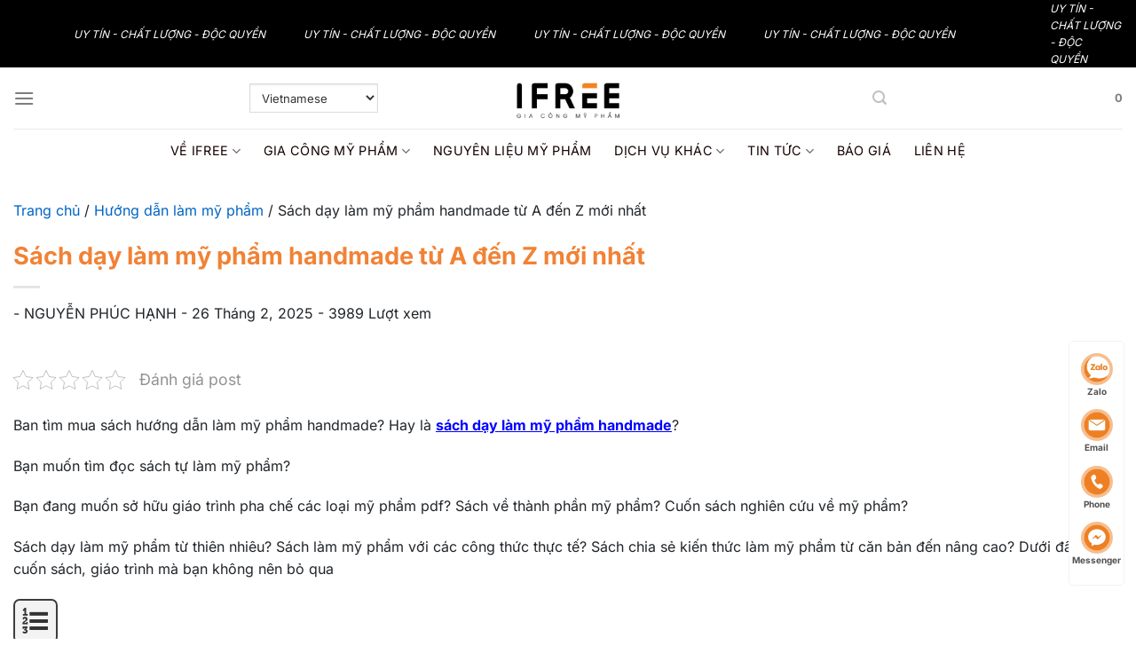

--- FILE ---
content_type: text/html; charset=UTF-8
request_url: https://ifree.vn/sach-day-lam-my-pham-handmade-tu-a-den-z/
body_size: 56960
content:
<!DOCTYPE html>
<!--[if IE 9 ]> <html lang="vi" prefix="og: https://ogp.me/ns#" class="ie9 loading-site no-js"> <![endif]-->
<!--[if IE 8 ]> <html lang="vi" prefix="og: https://ogp.me/ns#" class="ie8 loading-site no-js"> <![endif]-->
<!--[if (gte IE 9)|!(IE)]><!-->
<html lang="vi" prefix="og: https://ogp.me/ns#" class="loading-site no-js"> <!--<![endif]-->
<head>
	<meta charset="UTF-8" />
	<link rel="profile" href="http://gmpg.org/xfn/11" />
	<link rel="pingback" href="https://ifree.vn/xmlrpc.php" />
	<script defer src="data:text/javascript,%28function%28html%29%7Bhtml.className%20%3D%20html.className.replace%28%2F%5Cbno-js%5Cb%2F%2C%27js%27%29%7D%29%28document.documentElement%29%3B"></script>
	<style>img:is([sizes="auto" i], [sizes^="auto," i]) { contain-intrinsic-size: 3000px 1500px }</style>
	
<!-- Tối ưu hóa công cụ tìm kiếm bởi Rank Math - https://rankmath.com/ -->
<title>Sách dạy làm mỹ phẩm handmade từ A đến Z</title>
<link rel='preload' href='https://ifree.vn/wp-content/plugins/kk-star-ratings/src/core/public/svg/inactive.svg' as='image' fetchpriority='high' />
<link rel='preload' href='https://ifree.vn/wp-content/plugins/kk-star-ratings/src/core/public/svg/active.svg' as='image' fetchpriority='high' />
<link rel='preload' href='https://ifree.vn/wp-content/uploads/2024/08/logo-thuong-hieu-gia-cong-my-pham-ifree.png' as='image' imagesrcset='' imagesizes=''/>
<link rel='preload' href='https://ifree.vn/wp-content/fonts/inter/UcC73FwrK3iLTeHuS_nVMrMxCp50SjIa1ZL7.woff2' as='font' type='font/woff2' fetchpriority='high' crossorigin='anonymous'><link rel='preload' href='https://ifree.vn/wp-content/themes/flatsome/assets/css/icons/fl-icons.woff2?v=3.19.6' as='font' type='font/woff2' fetchpriority='high' crossorigin='anonymous'><link rel='preload' href='https://ifree.vn/wp-content/plugins/fixed-toc/frontend/assets/fonts/icons.woff2?45335921' as='font' type='font/woff2' fetchpriority='high' crossorigin='anonymous'><link rel='preload' href='https://ifree.vn/wp-content/fonts/inter/UcC73FwrK3iLTeHuS_nVMrMxCp50SjIa25L7SUc.woff2' as='font' type='font/woff2' fetchpriority='high' crossorigin='anonymous'><link rel='preload' href='https://ifree.vn/wp-content/fonts/inter/UcC73FwrK3iLTeHuS_nVMrMxCp50SjIa2pL7SUc.woff2' as='font' type='font/woff2' fetchpriority='high' crossorigin='anonymous'><link rel='preload' href='https://ifree.vn/wp-content/themes/flatsome/assets/css/icons/fl-icons.ttf?v=3.19.6' as='font' type='font/ttf' fetchpriority='high' crossorigin='anonymous'><link rel='preload' href='https://ifree.vn/wp-content/plugins/fixed-toc/frontend/assets/fonts/icons.woff?45335921' as='font' type='font/woff' fetchpriority='high' crossorigin='anonymous'>
<style id="flying-press-css">.wpcf7 .screen-reader-response{clip:rect(1px,1px,1px,1px);clip-path:inset(50%);border:0;width:1px;height:1px;margin:-1px;padding:0;position:absolute;overflow:hidden;word-wrap:normal!important}.wpcf7 .hidden-fields-container{display:none}.wpcf7 form .wpcf7-response-output{border:2px solid #00a0d2;margin:2em .5em 1em;padding:.2em 1em}.wpcf7 form.init .wpcf7-response-output,.wpcf7 form.resetting .wpcf7-response-output,.wpcf7 form.submitting .wpcf7-response-output{display:none}.wpcf7-form-control-wrap{position:relative}@keyframes spin{0%{transform:rotate(0)}}@keyframes blink{50%{opacity:1}}.wpcf7 input[type=file]{cursor:pointer}.wpcf7 input[type=file]:disabled{cursor:default}.wpcf7 .wpcf7-submit:disabled{cursor:not-allowed}.wpcf7 input[type=url],.wpcf7 input[type=email],.wpcf7 input[type=tel]{direction:ltr}.kk-star-ratings{align-items:center;display:-webkit-box;display:-webkit-flex;display:-ms-flexbox;display:flex}.kk-star-ratings .kksr-muted{opacity:.5}.kk-star-ratings .kksr-stars{position:relative}.kk-star-ratings .kksr-stars .kksr-stars-active,.kk-star-ratings .kksr-stars .kksr-stars-inactive{display:flex}.kk-star-ratings .kksr-stars .kksr-stars-active{position:absolute;top:0;left:0;overflow:hidden}.kk-star-ratings .kksr-stars .kksr-star{cursor:pointer;padding-right:0}.kk-star-ratings .kksr-stars .kksr-star .kksr-icon{transition:all .3s}.kk-star-ratings:not(.kksr-disabled) .kksr-stars:hover .kksr-stars-active{width:0!important}.kk-star-ratings .kksr-stars .kksr-star .kksr-icon,.kk-star-ratings:not(.kksr-disabled) .kksr-stars .kksr-star:hover~.kksr-star .kksr-icon{background-image:url(https://ifree.vn/wp-content/plugins/kk-star-ratings/src/core/public/svg/inactive.svg)}.kk-star-ratings .kksr-stars .kksr-stars-active .kksr-star .kksr-icon{background-image:url(https://ifree.vn/wp-content/plugins/kk-star-ratings/src/core/public/svg/active.svg)}.kk-star-ratings.kksr-disabled .kksr-stars .kksr-stars-active .kksr-star .kksr-icon,.kk-star-ratings:not(.kksr-disabled) .kksr-stars:hover .kksr-star .kksr-icon{background-image:url(https://ifree.vn/wp-content/plugins/kk-star-ratings/src/core/public/svg/selected.svg)}.kk-star-ratings .kksr-legend{margin-left:.75rem;margin-right:.75rem}[dir=rtl] .kk-star-ratings .kksr-stars .kksr-stars-active{left:auto;right:0}.form_baogia{margin-left:-50vw;margin-right:-50vw;position:relative;left:50%;right:50%;width:100vw!important}.form_baogia .row{margin-left:auto!important;margin-right:auto!important}.form_baogia form{margin-bottom:0}.form_baogia form input.wpcf7-submit{border-color:#fff;margin-bottom:0}.form_baogia input.wpcf7-form-control.wpcf7-submit{color:#f48120;border-radius:8px;box-shadow:0 2px 12px #14142b14;background:#fff!important}#footer ul li{line-height:2}#footer ul li::marker{color:#444}@-webkit-keyframes phone-vr-circle-fill{0%{-webkit-transform:rotate(0)scale(1)skew(1deg)}10%{-webkit-transform:rotate(-25deg)scale(1)skew(1deg)}20%{-webkit-transform:rotate(25deg)scale(1)skew(1deg)}30%{-webkit-transform:rotate(-25deg)scale(1)skew(1deg)}40%{-webkit-transform:rotate(25deg)scale(1)skew(1deg)}50%{-webkit-transform:rotate(0)scale(1)skew(1deg)}to{-webkit-transform:rotate(0)scale(1)skew(1deg)}}.mobile-contact{margin-bottom:0;list-style:none;bottom:115px;right:15px}.mobile-contact li.item{background:#fff;border:2px solid #fff;border-radius:50%;width:50px;height:50px;margin-left:0}.mobile-contact li.item img{object-fit:cover;width:100%;height:100%;animation:1s ease-in-out infinite phone-vr-circle-fill}@media (width<=600px){.mobile-contact{bottom:0;left:15px;right:unset;align-items:center;gap:10px;display:flex}.mobile-contact li.item{width:40px;height:40px}.mobile-contact li.item img{object-fit:cover;width:100%;height:100%}}@font-face{font-display:swap;font-family:dearflip;src:url([data-uri])format("truetype");font-weight:400;font-style:normal}.df-ui-btn[class*=\ ti-]:before,.df-ui-btn[class^=ti-]:before,[class*=\ df-icon-]:before,[class^=df-icon-]:before{speak:none;font-variant:normal;text-transform:none;-webkit-font-smoothing:antialiased;-moz-osx-font-smoothing:grayscale;font-style:normal;font-weight:400;line-height:1;font-family:dearflip!important}@font-face{font-display:swap;src:url(https://ifree.vn/wp-content/plugins/fixed-toc/frontend/assets/fonts/icons.eot?45335921);src:url(https://ifree.vn/wp-content/plugins/fixed-toc/frontend/assets/fonts/icons.eot?45335921#iefix)format("embedded-opentype"),url(https://ifree.vn/wp-content/plugins/fixed-toc/frontend/assets/fonts/icons.woff2?45335921)format("woff2"),url(https://ifree.vn/wp-content/plugins/fixed-toc/frontend/assets/fonts/icons.woff?45335921)format("woff"),url(https://ifree.vn/wp-content/plugins/fixed-toc/frontend/assets/fonts/icons.ttf?45335921)format("truetype"),url(https://ifree.vn/wp-content/plugins/fixed-toc/frontend/assets/fonts/icons.svg?45335921#fontello)format("svg");font-family:ftwp-icon}#ftwp-container.ftwp-wrap,#ftwp-container.ftwp-wrap a,#ftwp-container.ftwp-wrap a:active,#ftwp-container.ftwp-wrap a:focus,#ftwp-container.ftwp-wrap a:hover,#ftwp-container.ftwp-wrap a:link,#ftwp-container.ftwp-wrap a:visited,#ftwp-container.ftwp-wrap button,#ftwp-container.ftwp-wrap button:active,#ftwp-container.ftwp-wrap button:focus,#ftwp-container.ftwp-wrap button:hover,#ftwp-container.ftwp-wrap div,#ftwp-container.ftwp-wrap h1,#ftwp-container.ftwp-wrap h2,#ftwp-container.ftwp-wrap h3,#ftwp-container.ftwp-wrap h4,#ftwp-container.ftwp-wrap h5,#ftwp-container.ftwp-wrap h6,#ftwp-container.ftwp-wrap header,#ftwp-container.ftwp-wrap li,#ftwp-container.ftwp-wrap li:after,#ftwp-container.ftwp-wrap li:before,#ftwp-container.ftwp-wrap nav,#ftwp-container.ftwp-wrap ol,#ftwp-container.ftwp-wrap span,#ftwp-container.ftwp-wrap ul{line-height:inherit;font:inherit;color:inherit;box-shadow:none;text-shadow:none;text-align:inherit;box-sizing:border-box;clear:none;background:0 0;border:none;border-radius:0;outline:0;margin:0;padding:0;text-decoration:none}#ftwp-container.ftwp-wrap button{min-height:initial}#ftwp-container.ftwp-wrap li{list-style:none}#ftwp-container.ftwp-wrap li:after,#ftwp-container.ftwp-wrap li:before,#ftwp-container.ftwp-wrap header:before,#ftwp-container.ftwp-wrap nav:before{display:none}#ftwp-container.ftwp-wrap{font-family:inherit;font-size:12px}#ftwp-container.ftwp-wrap #ftwp-list .ftwp-anchor:before,#ftwp-container.ftwp-wrap .ftwp-icon,#ftwp-container.ftwp-wrap .ftwp-icon-bullet,#ftwp-container.ftwp-wrap .ftwp-icon-circle,#ftwp-container.ftwp-wrap .ftwp-icon-circle-o,#ftwp-container.ftwp-wrap .ftwp-icon-collapse,#ftwp-container.ftwp-wrap .ftwp-icon-ellipsis,#ftwp-container.ftwp-wrap .ftwp-icon-expand,#ftwp-container.ftwp-wrap .ftwp-icon-menu,#ftwp-container.ftwp-wrap .ftwp-icon-minimize,#ftwp-container.ftwp-wrap .ftwp-icon-number,#ftwp-container.ftwp-wrap .ftwp-icon-square,#ftwp-container.ftwp-wrap .ftwp-icon-square-o,#ftwp-container.ftwp-wrap .ftwp-icon-vellipsis{-webkit-font-smoothing:antialiased;-moz-osx-font-smoothing:grayscale;font-family:ftwp-icon;font-style:normal;font-weight:400;display:inline-block}#ftwp-container.ftwp-wrap .ftwp-icon-number:before{content:""}#ftwp-container.ftwp-wrap .ftwp-icon-expand:before{content:""}#ftwp-container.ftwp-wrap .ftwp-icon-collapse:before{content:""}#ftwp-container.ftwp-wrap #ftwp-trigger{color:#333;background:#eeeeeef2;width:50px;height:50px;font-size:30px;display:inline-block;position:relative}#ftwp-container.ftwp-wrap #ftwp-trigger:hover{cursor:pointer}#ftwp-container.ftwp-wrap #ftwp-trigger:focus{outline:5px solid #0ff;box-shadow:0 10px 10px #00000080}#ftwp-container.ftwp-wrap #ftwp-trigger .ftwp-trigger-icon{position:absolute;top:50%;left:50%;-webkit-transform:translate(-50%,-50%);-ms-transform:translate(-50%,-50%);transform:translate(-50%,-50%)}#ftwp-container.ftwp-wrap #ftwp-contents{width:250px;max-width:100%;height:auto;max-height:100%;overflow:hidden}#ftwp-container.ftwp-wrap #ftwp-contents:hover #ftwp-header,#ftwp-container.ftwp-wrap #ftwp-contents:hover #ftwp-list{background:#eee}#ftwp-container.ftwp-wrap #ftwp-header{color:#333;background:#eeeeeef2;padding:10px;font-size:19.2px;line-height:1.5;-webkit-transition:background .3s;transition:background .3s}#ftwp-container.ftwp-wrap #ftwp-header-control{float:left;margin-right:5px}#ftwp-container.ftwp-wrap #ftwp-header-title{width:auto;font-weight:700;display:block;overflow:hidden}#ftwp-container.ftwp-wrap #ftwp-header-minimize{float:right;text-align:center;opacity:.5;width:25px;margin-left:5px}#ftwp-container.ftwp-wrap #ftwp-header-minimize:active,#ftwp-container.ftwp-wrap #ftwp-header-minimize:focus,#ftwp-container.ftwp-wrap #ftwp-header-minimize:hover{font-family:ftwp-icon}#ftwp-container.ftwp-wrap #ftwp-header-minimize:focus,#ftwp-container.ftwp-wrap #ftwp-header-minimize:hover{opacity:1}#ftwp-container.ftwp-wrap #ftwp-header-minimize:hover{cursor:pointer}#ftwp-container.ftwp-wrap #ftwp-header-minimize:focus{outline:2px solid #33333380}#ftwp-container.ftwp-wrap #ftwp-header:after{content:"";clear:both;display:table}#ftwp-container.ftwp-wrap #ftwp-list{color:#333;background:#eeeeeef2;width:100%;font-size:12px;line-height:1.2;-webkit-transition:background .3s;transition:background .3s;overflow-y:auto}#ftwp-container.ftwp-wrap #ftwp-list .ftwp-item{text-indent:0}#ftwp-container.ftwp-wrap #ftwp-list .ftwp-anchor{z-index:10;padding:5px 10px;-webkit-transition:color .3s;transition:color .3s;display:block;position:relative;overflow:hidden}#ftwp-container.ftwp-wrap #ftwp-list .ftwp-anchor:hover{color:#00a368}#ftwp-container.ftwp-wrap #ftwp-list .ftwp-anchor:focus{color:#fff}#ftwp-container #ftwp-contents.ftwp-border-medium,#ftwp-container #ftwp-trigger.ftwp-border-medium{border:2px solid #333333f2}#ftwp-container #ftwp-trigger.ftwp-border-medium{font-size:29px}#ftwp-container.ftwp-wrap .ftwp-shape-round,#ftwp-container.ftwp-wrap .ftwp-shape-round:active,#ftwp-container.ftwp-wrap .ftwp-shape-round:focus,#ftwp-container.ftwp-wrap .ftwp-shape-round:hover{border-radius:7px}#ftwp-container.ftwp-border-medium .ftwp-shape-round #ftwp-header{border-top-left-radius:5px;border-top-right-radius:5px}#ftwp-container.ftwp-border-medium .ftwp-shape-round #ftwp-list{border-bottom-right-radius:5px;border-bottom-left-radius:5px}#ftwp-container #ftwp-list .ftwp-anchor:before{float:left;margin-right:10px;font-size:4.8px;line-height:3}#ftwp-container #ftwp-list .ftwp-text{display:block;overflow:hidden}#ftwp-container #ftwp-list.ftwp-list-nest.ftwp-liststyle-none .ftwp-anchor:before{content:".";visibility:hidden;margin-right:0}#ftwp-container #ftwp-list.ftwp-list-nest .ftwp-sub .ftwp-anchor:before{margin-left:20px}#ftwp-container #ftwp-list.ftwp-list-nest .ftwp-sub .ftwp-sub .ftwp-anchor:before{margin-left:40px}#ftwp-container #ftwp-list.ftwp-list-nest .ftwp-sub .ftwp-sub .ftwp-sub .ftwp-anchor:before{margin-left:60px}#ftwp-container #ftwp-list.ftwp-list-nest .ftwp-sub .ftwp-sub .ftwp-sub .ftwp-sub .ftwp-anchor:before{margin-left:80px}#ftwp-container #ftwp-list.ftwp-list-nest .ftwp-sub .ftwp-sub .ftwp-sub .ftwp-sub .ftwp-sub .ftwp-anchor:before{margin-left:100px}#ftwp-container #ftwp-list.ftwp-list-nest.ftwp-colexp-icon .ftwp-anchor{padding-left:32px}#ftwp-container #ftwp-list.ftwp-list-nest.ftwp-colexp .ftwp-has-sub{position:relative}#ftwp-container #ftwp-list.ftwp-list-nest.ftwp-colexp .ftwp-icon-collapse,#ftwp-container #ftwp-list.ftwp-list-nest.ftwp-colexp .ftwp-icon-expand{box-sizing:content-box;opacity:.5;z-index:20;padding:5px 10px;-webkit-transition:transform .1s,opacity .3s;transition:transform .1s,opacity .3s;position:absolute;top:0;left:0}#ftwp-container #ftwp-list.ftwp-list-nest.ftwp-colexp .ftwp-icon-collapse:focus,#ftwp-container #ftwp-list.ftwp-list-nest.ftwp-colexp .ftwp-icon-collapse:hover,#ftwp-container #ftwp-list.ftwp-list-nest.ftwp-colexp .ftwp-icon-expand:focus,#ftwp-container #ftwp-list.ftwp-list-nest.ftwp-colexp .ftwp-icon-expand:hover{opacity:.9;font-family:ftwp-icon;-webkit-transform:scale(1.3);-ms-transform:scale(1.3);transform:scale(1.3)}#ftwp-container #ftwp-list.ftwp-list-nest.ftwp-colexp .ftwp-icon-collapse:hover,#ftwp-container #ftwp-list.ftwp-list-nest.ftwp-colexp .ftwp-icon-expand:hover{cursor:default}#ftwp-container #ftwp-list.ftwp-list-nest.ftwp-colexp .ftwp-icon-collapse:focus,#ftwp-container #ftwp-list.ftwp-list-nest.ftwp-colexp .ftwp-icon-expand:focus{outline:2px solid #33333380}#ftwp-container #ftwp-list.ftwp-list-nest.ftwp-colexp .ftwp-has-sub .ftwp-has-sub>.ftwp-icon-collapse,#ftwp-container #ftwp-list.ftwp-list-nest.ftwp-colexp .ftwp-has-sub .ftwp-has-sub>.ftwp-icon-expand{left:20px}#ftwp-container #ftwp-list.ftwp-list-nest.ftwp-colexp .ftwp-has-sub .ftwp-has-sub .ftwp-has-sub>.ftwp-icon-collapse,#ftwp-container #ftwp-list.ftwp-list-nest.ftwp-colexp .ftwp-has-sub .ftwp-has-sub .ftwp-has-sub>.ftwp-icon-expand{left:40px}#ftwp-container #ftwp-list.ftwp-list-nest.ftwp-colexp .ftwp-has-sub .ftwp-has-sub .ftwp-has-sub .ftwp-has-sub>.ftwp-icon-collapse,#ftwp-container #ftwp-list.ftwp-list-nest.ftwp-colexp .ftwp-has-sub .ftwp-has-sub .ftwp-has-sub .ftwp-has-sub>.ftwp-icon-expand{left:60px}#ftwp-container #ftwp-list.ftwp-list-nest.ftwp-colexp .ftwp-has-sub .ftwp-has-sub .ftwp-has-sub .ftwp-has-sub .ftwp-has-sub>.ftwp-icon-collapse,#ftwp-container #ftwp-list.ftwp-list-nest.ftwp-colexp .ftwp-has-sub .ftwp-has-sub .ftwp-has-sub .ftwp-has-sub .ftwp-has-sub>.ftwp-icon-expand{left:80px}#ftwp-container #ftwp-list.ftwp-strong-first>.ftwp-item>.ftwp-anchor .ftwp-text{font-size:13.2px;font-weight:700}#ftwp-container #ftwp-list.ftwp-effect-basic .ftwp-text:before,#ftwp-container #ftwp-list.ftwp-effect-bounce-to-left .ftwp-text:before,#ftwp-container #ftwp-list.ftwp-effect-bounce-to-right .ftwp-text:before,#ftwp-container #ftwp-list.ftwp-effect-radial-in .ftwp-text:before,#ftwp-container #ftwp-list.ftwp-effect-radial-out .ftwp-text:before,#ftwp-container #ftwp-list.ftwp-effect-rectangle-in .ftwp-text:before,#ftwp-container #ftwp-list.ftwp-effect-rectangle-out .ftwp-text:before,#ftwp-container #ftwp-list.ftwp-effect-reveal-leftline .ftwp-text:before,#ftwp-container #ftwp-list.ftwp-effect-reveal-rightline .ftwp-text:before,#ftwp-container #ftwp-list.ftwp-effect-reveal-underline .ftwp-text:before,#ftwp-container #ftwp-list.ftwp-effect-round-corners .ftwp-text:before,#ftwp-container #ftwp-list.ftwp-effect-shutter-in .ftwp-text:before,#ftwp-container #ftwp-list.ftwp-effect-shutter-out .ftwp-text:before,#ftwp-container #ftwp-list.ftwp-effect-sweep-to-left .ftwp-text:before,#ftwp-container #ftwp-list.ftwp-effect-sweep-to-right .ftwp-text:before,#ftwp-container #ftwp-list.ftwp-effect-underline-from-center .ftwp-text:before,#ftwp-container #ftwp-list.ftwp-effect-underline-from-left .ftwp-text:before,#ftwp-container #ftwp-list.ftwp-effect-underline-from-right .ftwp-text:before{content:"";z-index:-1;background:#dd3333f2;-webkit-transition:transform .3s ease-out,bottom .3s ease-out,left .3s ease-out,right .3s ease-out,background .3s ease-out;transition:transform .3s ease-out,bottom .3s ease-out,left .3s ease-out,right .3s ease-out,background .3s ease-out;position:absolute;inset:0}#ftwp-container #ftwp-list.ftwp-effect-bounce-to-right .ftwp-anchor{-webkit-transition-duration:.5s;transition-duration:.5s}#ftwp-container #ftwp-list.ftwp-effect-bounce-to-right .ftwp-anchor.ftwp-active .ftwp-text:before,#ftwp-container #ftwp-list.ftwp-effect-bounce-to-right .ftwp-anchor:focus .ftwp-text:before{-webkit-transition-timing-function:cubic-bezier(.52,1.64,.37,.66);transition-timing-function:cubic-bezier(.52,1.64,.37,.66);-webkit-transform:scaleX(1);-ms-transform:scaleX(1);transform:scaleX(1)}#ftwp-container #ftwp-list.ftwp-effect-bounce-to-right .ftwp-text:before{-webkit-transform-origin:0;-ms-transform-origin:0;transform-origin:0;-webkit-transition-duration:.5s;transition-duration:.5s;-webkit-transform:scaleX(0);-ms-transform:scaleX(0);transform:scaleX(0)}@-webkit-keyframes ftwpFadeIn{}@keyframes ftwpFadeIn{}@-webkit-keyframes ftwpFadeOut{}@keyframes ftwpFadeOut{}@-webkit-keyframes ftwpZoomIn{0%{visibility:hidden;opacity:0;-webkit-transform:scale(0);-ms-transform:scale(0);transform:scale(0)}20%{opacity:0}30%{opacity:1}to{visibility:visible;opacity:1;-webkit-transform:scale(1);-ms-transform:scale(1);transform:scale(1)}}@keyframes ftwpZoomIn{0%{visibility:hidden;opacity:0;-webkit-transform:scale(0);-ms-transform:scale(0);transform:scale(0)}20%{opacity:0}30%{opacity:1}to{visibility:visible;opacity:1;-webkit-transform:scale(1);-ms-transform:scale(1);transform:scale(1)}}@-webkit-keyframes ftwpZoomOut{0%{visibility:visible;opacity:1;-webkit-transform:scale(1);-ms-transform:scale(1);transform:scale(1)}50%{opacity:1}80%{opacity:.3}to{visibility:hidden;opacity:0;-webkit-transform:scale(0);-ms-transform:scale(0);transform:scale(0)}}@keyframes ftwpZoomOut{0%{visibility:visible;opacity:1;-webkit-transform:scale(1);-ms-transform:scale(1);transform:scale(1)}50%{opacity:1}80%{opacity:.3}to{visibility:hidden;opacity:0;-webkit-transform:scale(0);-ms-transform:scale(0);transform:scale(0)}}@-webkit-keyframes ftwpHide{}@keyframes ftwpHide{}@-webkit-keyframes ftwpShow{0%,99%{visibility:hidden}to{visibility:visible}}@keyframes ftwpShow{0%,99%{visibility:hidden}to{visibility:visible}}@-webkit-keyframes ftwpTargetHint{0%,to{opacity:0}50%{opacity:1}}@keyframes ftwpTargetHint{0%,to{opacity:0}50%{opacity:1}}.ftwp-in-post #ftwp-container-outer{margin-bottom:20px}.ftwp-in-post #ftwp-container-outer,.ftwp-in-post #ftwp-container-outer #ftwp-contents{z-index:1;height:auto;position:relative;overflow-y:hidden}.ftwp-in-post #ftwp-container-outer #ftwp-trigger{visibility:hidden;z-index:-10;position:absolute;top:-9999px}html{-webkit-text-size-adjust:100%;-ms-text-size-adjust:100%;font-family:sans-serif}body{margin:0}article,aside,details,figcaption,figure,footer,header,main,menu,nav,section,summary{display:block}a{background-color:#fff0}a:active,a:hover{outline-width:0}b,strong{font-weight:inherit;font-weight:bolder}img{border-style:none}svg:not(:root){overflow:hidden}button,input,select,textarea{font:inherit}button,input,select{overflow:visible}button,select{text-transform:none}[type=button],[type=reset],[type=submit],button{cursor:pointer}[type=reset],[type=submit],button,html [type=button]{-webkit-appearance:button}button::-moz-focus-inner,input::-moz-focus-inner{border:0;padding:0}button:-moz-focusring,input:-moz-focusring{outline:1px dotted buttontext}fieldset{border:1px solid silver;margin:0 2px;padding:.35em .625em .75em}textarea{overflow:auto}[type=checkbox],[type=radio]{box-sizing:border-box;padding:0}[type=number]::-webkit-inner-spin-button,[type=number]::-webkit-outer-spin-button{height:auto}[type=search]{-webkit-appearance:textfield}[type=search]::-webkit-search-cancel-button,[type=search]::-webkit-search-decoration{-webkit-appearance:none}*,:after,:before,html{box-sizing:border-box}html{-webkit-tap-highlight-color:#fff0;background-attachment:fixed}body{-webkit-font-smoothing:antialiased;-moz-osx-font-smoothing:grayscale;color:#777}img{vertical-align:middle;max-width:100%;height:auto;display:inline-block}p:empty{display:none}a,button,input{touch-action:manipulation}embed,iframe,object{max-width:100%}.col,.columns,.gallery-item{width:100%;margin:0;padding:0 15px 30px;position:relative}.col-inner{background-position:50%;background-repeat:no-repeat;background-size:cover;flex:1 0 auto;width:100%;margin-left:auto;margin-right:auto;position:relative}@media screen and (width>=850px){.col:first-child .col-inner{margin-left:auto;margin-right:0}.col+.col .col-inner{margin-left:0;margin-right:auto}}@media screen and (width<=849px){.col{padding-bottom:30px}}.align-equal>.col{display:flex}.align-middle{vertical-align:middle!important;align-self:center!important;align-items:center!important}.align-center{justify-content:center!important}.small-6{flex-basis:50%;max-width:50%}.small-12,.small-columns-1 .flickity-slider>.col,.small-columns-1>.col{flex-basis:100%;max-width:100%}.small-columns-3 .flickity-slider>.col,.small-columns-3>.col{flex-basis:33.3333%;max-width:33.3333%}.small-columns-5 .flickity-slider>.col,.small-columns-5>.col{flex-basis:20%;max-width:20%}@media screen and (width>=550px){.medium-3{flex-basis:25%;max-width:25%}.medium-4{flex-basis:33.3333%;max-width:33.3333%}.medium-6{flex-basis:50%;max-width:50%}.medium-columns-3 .flickity-slider>.col,.medium-columns-3>.col{flex-basis:33.3333%;max-width:33.3333%}}@media screen and (width>=850px){.large-3{flex-basis:25%;max-width:25%}.large-4{flex-basis:33.3333%;max-width:33.3333%}.large-6{flex-basis:50%;max-width:50%}.large-10{flex-basis:83.3333%;max-width:83.3333%}.gallery-columns-1 .gallery-item,.large-12,.large-columns-1 .flickity-slider>.col,.large-columns-1>.col{flex-basis:100%;max-width:100%}.gallery-columns-5 .gallery-item,.large-columns-5 .flickity-slider>.col,.large-columns-5>.col{flex-basis:20%;max-width:20%}}.container,.container-width,.full-width .ubermenu-nav,.row,body.boxed,body.framed{width:100%;margin-left:auto;margin-right:auto}.container{padding-left:15px;padding-right:15px}.container,.container-width,.full-width .ubermenu-nav,.row{max-width:1080px}.row.row-collapse{max-width:1050px}.row.row-small{max-width:1065px}.flex-row{flex-flow:row;justify-content:space-between;align-items:center;width:100%;display:flex}.flex-row-col{flex-direction:column;justify-content:flex-start;display:flex}.text-center .flex-row{justify-content:center}.header .flex-row{height:100%}.flex-col{max-height:100%}.flex-grow{-ms-flex-negative:1;flex:1;-ms-flex-preferred-size:auto!important}.flex-center{margin:0 auto}.flex-left{margin-right:auto}.flex-right{margin-left:auto}.flex-has-center>.flex-col:not(.flex-center),.flex-has-center>.flex-row>.flex-col:not(.flex-center),.flex-has-center>.nav-row>.flex-col:not(.flex-center){flex:1}@media (width<=849px){.medium-text-center .flex-row{justify-content:center}}@media (-ms-high-contrast:none){.payment-icon svg{max-width:50px}.nav>li>a>i{top:-1px}}.gallery,.row{flex-flow:wrap;width:100%;display:flex}.row>div:not(.col):not([class^=col-]):not([class*=\ col-]){width:100%!important}.container .row:not(.row-collapse),.lightbox-content .row:not(.row-collapse),.row .gallery,.row .row:not(.row-collapse){width:auto;margin-left:-15px;margin-right:-15px;padding-left:0;padding-right:0}.row .container{padding-left:0;padding-right:0}.banner+.row:not(.row-collapse),.banner-grid-wrapper+.row:not(.row-collapse),.section+.row:not(.row-collapse),.slider-wrapper+.row:not(.row-collapse){margin-top:30px}.row-full-width{max-width:100%!important}.row-collapse{padding:0}.row-collapse>.col,.row-collapse>.flickity-viewport>.flickity-slider>.col{padding:0!important}.row-collapse>.col .container{max-width:100%}.container .row-small:not(.row-collapse),.row .row-small:not(.row-collapse){margin-bottom:0;margin-left:-10px;margin-right:-10px}.row-small>.col,.row-small>.flickity-viewport>.flickity-slider>.col{margin-bottom:0;padding:0 9.8px 19.6px}.container .row-xsmall:not(.row-collapse),.row .row-xsmall:not(.row-collapse){margin-bottom:0;margin-left:-2px;margin-right:-2px}.row-xsmall>.col,.row-xsmall>.flickity-viewport>.flickity-slider>.col{margin-bottom:0;padding:0 2px 3px}.section{flex-flow:row;align-items:center;width:100%;min-height:auto;padding:30px 0;display:flex;position:relative}.section.dark{background-color:#666}.section-bg{overflow:hidden}.section-bg,.section-content{width:100%}.section-content{z-index:1}.container .section,.row .section{padding-left:30px;padding-right:30px}.section-bg :is(img,picture,video){-o-object-fit:cover;object-fit:cover;-o-object-position:50% 50%;object-position:50% 50%;width:100%;height:100%;position:absolute;top:0;left:0}.nav-dropdown{color:#777;opacity:0;text-align:left;visibility:hidden;z-index:9;background-color:#fff;min-width:260px;max-height:0;margin:0;padding:20px 0;transition:opacity .25s,visibility .25s;display:table;position:absolute;left:-99999px}.dark.nav-dropdown{color:#f1f1f1}.nav-dropdown:after{clear:both;content:"";visibility:hidden;height:0;display:block}.nav-dropdown li{vertical-align:top;margin:0;display:block}.nav-dropdown li ul{margin:0;padding:0}.nav-dropdown>li.html{min-width:260px}.next-prev-thumbs li.has-dropdown:hover>.nav-dropdown,.no-js li.has-dropdown:hover>.nav-dropdown,li.current-dropdown>.nav-dropdown{max-height:inherit;opacity:1;visibility:visible;left:-15px}.nav-right li.current-dropdown:last-child>.nav-dropdown,.nav-right li.has-dropdown:hover:last-child>.nav-dropdown{left:auto;right:-15px}.nav-column li>a,.nav-dropdown>li>a{width:auto;padding:10px 20px;line-height:1.3;display:block}.nav-column>li:last-child:not(.nav-dropdown-col)>a,.nav-dropdown>li:last-child:not(.nav-dropdown-col)>a{border-bottom:0!important}.nav-dropdown>li.image-column,.nav-dropdown>li.nav-dropdown-col{text-align:left;white-space:nowrap;width:160px;min-width:160px;display:table-cell}.nav-dropdown>li.image-column:not(:last-child),.nav-dropdown>li.nav-dropdown-col:not(:last-child){border-right:1px solid #fff0}.nav-dropdown .menu-item-has-children>a,.nav-dropdown .nav-dropdown-col>a,.nav-dropdown .title>a{color:#000;text-transform:uppercase;font-size:.8em;font-weight:bolder}.nav-dropdown .nav-dropdown-col .menu-item-has-children{margin-top:5px}.nav-dropdown-default .nav-column li>a,.nav-dropdown.nav-dropdown-default>li>a{border-bottom:1px solid #ececec;margin:0 10px;padding-left:0;padding-right:0}.nav-dropdown-default{padding:20px}.nav-dropdown-has-arrow li.has-dropdown:after,.nav-dropdown-has-arrow li.has-dropdown:before{content:"";opacity:0;pointer-events:none;z-index:10;border:solid #fff0;width:0;height:0;position:absolute;bottom:-2px;left:50%}.nav-dropdown-has-arrow li.has-dropdown:after{border-width:8px;border-color:#fff0 #fff0 #fff;margin-left:-8px}.nav-dropdown-has-arrow li.has-dropdown:before{z-index:-999;border-width:11px;margin-left:-11px}.nav-dropdown-has-shadow .nav-dropdown{box-shadow:1px 1px 15px #00000026}.nav-dropdown-has-arrow.nav-dropdown-has-border li.has-dropdown:before{border-bottom-color:#ddd}.nav-dropdown-has-border .nav-dropdown{border:2px solid #ddd}.nav p{margin:0;padding-bottom:0}.nav,.nav ul:not(.nav-dropdown){margin:0;padding:0}.nav>li>a.button,.nav>li>button{margin-bottom:0}.nav{flex-flow:wrap;align-items:center;width:100%;display:flex}.nav,.nav>li{position:relative}.nav>li{margin:0 7px;padding:0;list-style:none;transition:background-color .3s;display:inline-block}.nav>li>a{flex-wrap:wrap;align-items:center;padding:10px 0;display:inline-flex}.html .nav>li>a{padding-top:0;padding-bottom:0}.nav-small .nav>li>a,.nav.nav-small>li>a{vertical-align:top;padding-top:5px;padding-bottom:5px;font-weight:400}.nav-small.nav>li.html{font-size:.75em}.nav-center{justify-content:center}.nav-left{justify-content:flex-start}.nav-right{justify-content:flex-end}@media (width<=849px){.medium-nav-center{justify-content:center}}.nav-column>li>a,.nav-dropdown>li>a,.nav-vertical-fly-out>li>a,.nav>li>a{color:#666666d9;transition:all .2s}.nav-column>li>a,.nav-dropdown>li>a{display:block}.nav-column li.active>a,.nav-column li>a:hover,.nav-dropdown li.active>a,.nav-dropdown>li>a:hover,.nav-vertical-fly-out>li>a:hover,.nav>li.active>a,.nav>li.current>a,.nav>li>a.active,.nav>li>a.current,.nav>li>a:hover{color:#121212d9}.nav li:first-child{margin-left:0!important}.nav li:last-child{margin-right:0!important}.nav-uppercase>li>a{letter-spacing:.02em;text-transform:uppercase;font-weight:bolder}@media (width>=850px){.nav-divided>li{margin:0 .7em}.nav-divided>li+li>a:after{content:"";border-left:1px solid #0000001a;width:1px;height:15px;margin-top:-7px;position:absolute;top:50%;left:-1em}}li.html .row,li.html form,li.html input,li.html select{margin:0}li.html>.button{margin-bottom:0}.nav:hover>li:not(:hover)>a:before{opacity:0}.active>ul.children,.active>ul.sub-menu:not(.nav-dropdown){display:block!important}.nav.nav-vertical{flex-flow:column}.nav.nav-vertical li{width:100%;margin:0;list-style:none}.nav-vertical li li{padding-left:.5em;font-size:1em}.nav-vertical>li{flex-flow:wrap;align-items:center;display:flex}.nav-vertical>li ul{width:100%}.nav-vertical li li.menu-item-has-children{margin-bottom:1em}.nav-vertical li li.menu-item-has-children:not(:first-child){margin-top:1em}.nav-vertical>li>a,.nav-vertical>li>ul>li a{flex-grow:1;align-items:center;width:auto;display:flex}.nav-vertical li li.menu-item-has-children>a{color:#000;text-transform:uppercase;font-size:.8em;font-weight:bolder}.nav-vertical>li.html{padding-top:1em;padding-bottom:1em}.nav-vertical>li>ul li a{color:#666;transition:color .2s}.nav-vertical>li>ul li a:hover{color:#111;opacity:1}.nav-vertical>li>ul{margin:0 0 2em;padding-left:1em}.nav .children{opacity:0;transition:background-color .6s,transform .3s,opacity .3s;position:fixed;left:-99999px;transform:translate(-10px)}@media (prefers-reduced-motion){.nav .children{opacity:1;transform:none}}.nav:not(.nav-slide) .active>.children{opacity:1;position:inherit;padding-bottom:30px;left:auto;transform:translate(0)}.nav-sidebar.nav-vertical>li.menu-item.active,.nav-sidebar.nav-vertical>li.menu-item:hover{background-color:#0000000d}.nav-sidebar.nav-vertical>li+li{border-top:1px solid #ececec}.dark .nav-sidebar.nav-vertical>li+li,.dark .nav-vertical-fly-out>li+li{border-color:#fff3}.nav-vertical>li+li{border-top:1px solid #ececec}.text-center .nav-vertical li{border:0}.text-center .nav-vertical li li,.text-center.nav-vertical li li{padding-left:0}.nav-vertical .header-button,.nav-vertical .social-icons{width:100%;display:block}.box{width:100%;margin:0 auto;position:relative}.box>a{width:100%;display:block}.box a{display:inline-block}.box,.box-image,.box-text{transition:opacity .3s,transform .3s,background-color .3s}.box-image>a,.box-image>div>a{display:block}.box-image>a:focus-visible,.box-image>div>a:focus-visible{outline-offset:-2px}.box-text{width:100%;padding-top:.7em;padding-bottom:1.4em;font-size:.9em;position:relative}@media (width<=549px){.box-text{font-size:85%}}.box-image{height:auto;margin:0 auto;position:relative;overflow:hidden}.box-image[style*=-radius]{-webkit-mask-image:-webkit-radial-gradient(#fff,#000)}.box-text.text-center{padding-left:10px;padding-right:10px}.box-image img{width:100%;max-width:100%;margin:0 auto}.button,button,input[type=button],input[type=reset],input[type=submit]{box-sizing:border-box;color:currentColor;cursor:pointer;letter-spacing:.03em;text-align:center;max-width:100%;min-height:2.5em;text-rendering:optimizeLegibility;text-shadow:none;text-transform:uppercase;vertical-align:middle;background-color:#fff0;border:1px solid #fff0;border-radius:0;margin-top:0;margin-right:1em;padding:0 1.2em;font-size:.97em;font-weight:bolder;line-height:2.4em;text-decoration:none;transition:transform .3s,border .3s,background .3s,box-shadow .3s,opacity .3s,color .3s;display:inline-block;position:relative}.button span{line-height:1.6;display:inline-block}.button.is-outline{line-height:2.19em}.nav>li>a.button,.nav>li>a.button:hover{padding-top:0;padding-bottom:0}.nav>li>a.button:hover{color:#fff}.button,input[type=button].button,input[type=reset].button,input[type=submit],input[type=submit].button{background-color:var(--fs-color-primary);color:#fff;border-color:#0000000d}.button.is-outline,input[type=button].is-outline,input[type=reset].is-outline,input[type=submit].is-outline{background-color:#fff0;border:2px solid}.button:hover,.dark .button.is-form:hover,input[type=button]:hover,input[type=reset]:hover,input[type=submit]:hover{color:#fff;opacity:1;outline:none;box-shadow:inset 0 0 0 100px #0003}.dark .button,.dark input[type=button],.dark input[type=reset],.dark input[type=submit]{color:#fff}.is-outline{color:silver}.is-outline:hover{box-shadow:none!important}.primary,input[type=submit],input[type=submit].button{background-color:var(--fs-color-primary)}.primary.is-link,.primary.is-outline,.primary.is-underline{color:var(--fs-color-primary)}.is-outline:hover,.primary.is-outline:hover{background-color:var(--fs-color-primary);border-color:var(--fs-color-primary);color:#fff}.button.alt,.button.checkout,.checkout-button,.secondary{background-color:var(--fs-color-secondary)}.secondary.is-link,.secondary.is-outline,.secondary.is-underline{color:var(--fs-color-secondary)}.secondary.is-outline:hover{background-color:var(--fs-color-secondary);border-color:var(--fs-color-secondary);color:#fff}a.primary:not(.button),a.secondary:not(.button){background-color:#fff0}.text-center .button:first-of-type{margin-left:0!important}.text-center .button:last-of-type,.text-right .button:last-of-type{margin-right:0!important}.flex-col .button,.flex-col button,.flex-col input{margin-bottom:0}.is-divider{background-color:#0000001a;width:100%;max-width:30px;height:3px;margin:1em 0;display:block}.dark .is-divider{background-color:#ffffff4d}form{margin-bottom:0}.select-resize-ghost,.select2-container .select2-choice,.select2-container .select2-selection,input[type=date],input[type=email],input[type=number],input[type=password],input[type=search],input[type=tel],input[type=text],input[type=url],select,textarea{box-sizing:border-box;color:#333;vertical-align:middle;background-color:#fff;border:1px solid #ddd;border-radius:0;width:100%;max-width:100%;height:2.507em;padding:0 .75em;font-size:.97em;transition:color .3s,border .3s,background .3s,opacity .3s;box-shadow:inset 0 1px 2px #0000001a}@media (width<=849px){.select-resize-ghost,.select2-container .select2-choice,.select2-container .select2-selection,input[type=date],input[type=email],input[type=number],input[type=password],input[type=search],input[type=tel],input[type=text],input[type=url],select,textarea{font-size:1rem}}input:hover,select:hover,textarea:hover{box-shadow:inset 0 -1.8em 1em #fff0}input[type=email],input[type=number],input[type=search],input[type=tel],input[type=text],input[type=url],textarea{-webkit-appearance:none;-moz-appearance:none;appearance:none}textarea{min-height:120px;padding-top:.7em}input[type=email]:focus,input[type=number]:focus,input[type=password]:focus,input[type=search]:focus,input[type=tel]:focus,input[type=text]:focus,select:focus,textarea:focus{color:#333;background-color:#fff;outline:0;box-shadow:0 0 5px #ccc;opacity:1!important}label,legend{margin-bottom:.4em;font-size:.9em;font-weight:700;display:block}fieldset{border-width:0;padding:0}input[type=checkbox],input[type=radio]{margin-right:10px;font-size:16px;display:inline}input[type=checkbox]+label,input[type=radio]+label{display:inline}.form-flat input:not([type=submit]),.form-flat select,.form-flat textarea{box-shadow:none;background-color:#00000008;border-color:#00000017;border-radius:99px;color:currentColor!important}.form-flat button,.form-flat input{border-radius:99px}.form-flat textarea{border-radius:15px}.flex-row.form-flat .flex-col,.form-flat .flex-row .flex-col{padding-right:4px}.dark .form-flat input:not([type=submit]),.dark .form-flat select,.dark .form-flat textarea,.nav-dark .form-flat input:not([type=submit]),.nav-dark .form-flat select,.nav-dark .form-flat textarea{color:#fff;border-color:#ffffff17;background-color:#fff3!important}.dark .form-flat input::-webkit-input-placeholder,.nav-dark .form-flat input::-webkit-input-placeholder{color:#fff}.form-flat .button.icon{box-shadow:none;color:currentColor!important;background-color:#0000!important;border-color:#0000!important}.links>li>a:before,i[class*=\ icon-],i[class^=icon-]{margin:0;padding:0;line-height:1.2;display:inline-block;position:relative;speak:none!important;font-variant:normal!important;text-transform:none!important;font-family:fl-icons!important;font-style:normal!important;font-weight:400!important}.button i,button i{vertical-align:middle;top:-1.5px}a.icon:not(.button),button.icon:not(.button){margin-left:.25em;margin-right:.25em;font-family:sans-serif;font-size:1.2em}.header a.icon:not(.button){margin-left:.3em;margin-right:.3em}.header .nav-small a.icon:not(.button){font-size:1em}.button.icon{min-width:2.5em;margin-left:.12em;margin-right:.12em;padding-left:.6em;padding-right:.6em;display:inline-block}.button.icon i{font-size:1.2em}.button.icon i+span{padding-right:.5em}.button.icon.is-small{border-width:1px}.button.icon.is-small i{top:-1px}.button.icon.circle,.button.icon.round{padding-left:0;padding-right:0}.button.icon.circle>span,.button.icon.round>span{margin:0 8px}.button.icon.circle>span+i,.button.icon.round>span+i{margin-left:-4px}.button.icon.circle>i,.button.icon.round>i{margin:0 8px}.button.icon.circle>i+span,.button.icon.round>i+span{margin-left:-4px}.button.icon.circle>i:only-child,.button.icon.round>i:only-child{margin:0}.nav>li>a>i{vertical-align:middle;font-size:20px;transition:color .3s}.nav>li>a>i+span,.nav>li>a>span+i{margin-left:5px}.nav-small>li>a>i{font-size:1em}.nav>li>a>i.icon-search{font-size:1.2em}.nav>li>a>i.icon-menu{font-size:1.9em}.nav>li.has-icon>a>i{min-width:1em}.nav-vertical>li>a>i{opacity:.6;font-size:16px}.button:not(.icon)>i{margin-left:-.15em;margin-right:.4em}.button:not(.icon)>span+i{margin-left:.4em;margin-right:-.15em}.has-dropdown .icon-angle-down{opacity:.6;margin-left:.2em;font-size:16px}.image-icon{vertical-align:middle;height:auto;display:inline-block;position:relative}span+.image-icon{margin-left:10px}.image-icon img{min-width:100%;max-width:32px}.nav-small .image-icon{width:16px;height:16px;margin:0 5px}.nav-small .image-icon img{vertical-align:top}img{opacity:1;transition:opacity 1s}.col-inner>.img:not(:last-child),.col>.img:not(:last-child){margin-bottom:1em}.img,.img .img-inner{position:relative}.img .img-inner{overflow:hidden}.img,.img img{width:100%}.lazy-load{background-color:#00000008}.lightbox-content{background-color:#fff;max-width:875px;margin:0 auto;position:relative;box-shadow:3px 3px 20px #00000026}.lightbox-content .lightbox-inner{padding:30px 20px}.mfp-hide{display:none!important}.stack{--stack-gap:0;display:flex}.stack>.text>:first-child{margin-top:0}.stack>.text>:last-child{margin-bottom:0}.stack-row{flex-direction:row}.stack-row>*{margin:0!important}.stack-row>*~*{margin-left:var(--stack-gap)!important}.items-center{align-items:center}.justify-start{justify-content:flex-start}label{color:#222}a{color:var(--fs-experimental-link-color);text-decoration:none}.button:focus:not(:focus-visible),a:focus:not(:focus-visible),button:focus:not(:focus-visible),input:focus:not(:focus-visible){outline:none}.button:focus-visible,a:focus-visible,button:focus-visible,input:focus-visible{outline-offset:2px;outline:2px solid}a.plain{color:currentColor;transition:color .3s,opacity .3s,transform .3s}.nav-dark a.plain:hover{opacity:.7}a.icon-circle:hover,a.remove:hover,a:hover{color:var(--fs-experimental-link-color-hover)}.primary:focus-visible,.submit-button:focus-visible,button[type=submit]:focus-visible{outline-color:var(--fs-color-primary)}.secondary:focus-visible{outline-color:var(--fs-color-secondary)}.dark .widget a,.dark a{color:currentColor}.dark .widget a:hover,.dark a:hover{color:#fff}.next-prev-nav .flex-col{padding:.7em 0}.next-prev-nav i{vertical-align:middle;font-size:2em;top:-1px;margin:0 10px!important}.next-prev-nav .flex-col+.flex-col{border-left:1px solid #ececec}ul{list-style:outside}ol{list-style:decimal}ol,ul{margin-top:0;padding:0}ol ol,ol ul,ul ol,ul ul{margin:1.5em 0 1.5em 3em}li{margin-bottom:.6em}.col-inner ol li,.col-inner ul li,.entry-content ol li,.entry-content ul li,.entry-summary ol li,.entry-summary ul li{margin-left:1.3em}.button,button,fieldset,input,select,textarea{margin-bottom:1em}blockquote,dl,figure,form,ol,p,pre,ul{margin-bottom:1.3em}form p{margin-bottom:.5em}body{line-height:1.6}h1,h2,h3,h4,h5,h6{color:#555;text-rendering:optimizeSpeed;width:100%;margin-top:0;margin-bottom:.5em}.h1,h1{font-size:1.7em}.h1,.h2,h1,h2{line-height:1.3}.h2,h2{font-size:1.6em}.h3,h3{font-size:1.25em}.h4,h4{font-size:1.125em}h1.entry-title.mb{margin-bottom:30px}@media (width<=549px){h1{font-size:1.4em}h2{font-size:1.2em}h3{font-size:1em}}h3 label{margin-right:10px;display:inline-block}p{margin-top:0}h1>span,h2>span,h3>span,h4>span,h5>span,h6>span,p.headline>span{-webkit-box-decoration-break:clone;box-decoration-break:clone}.uppercase,h6,span.widget-title,th{letter-spacing:.05em;text-transform:uppercase;line-height:1.05}.is-normal{font-weight:400}.is-uppercase,.uppercase{text-transform:uppercase;line-height:1.2}.is-large{font-size:1.15em}.is-small,.is-small.button{font-size:.8em}@media (width<=549px){.is-large{font-size:1em}}.box-text a:not(.button),.box-text h1,.box-text h2,.box-text h3,.box-text h4,.box-text h5,.box-text h6{margin-top:.1em;margin-bottom:.1em;line-height:1.3}.box-text p{margin-top:.1em;margin-bottom:.1em}.box-text .button{margin-top:1em}.nav>li>a{font-size:.8em}.nav>li.html{font-size:.85em}.nav-size-medium>li>a{font-size:.9em}.nav-spacing-large>li{margin:0 11px}.nav-spacing-xlarge>li{margin:0 13px}blockquote{border-left:2px solid var(--fs-color-primary);color:#333;margin:0 0 1.25em;padding:0 1.25em 0 1.875em;font-size:1.2em;font-style:italic;position:relative}.dark blockquote{color:#fff}.clear:after,.clearfix:after,.container:after,.row:after{clear:both;content:"";display:table}@media (width<=549px){.hide-for-small,[data-show=hide-for-small]{display:none!important}.small-text-center{float:none!important;text-align:center!important;width:100%!important}}@media (width>=550px){.show-for-small,[data-show=show-for-small]{display:none!important}}@media (width>=850px){.show-for-medium,[data-show=show-for-medium]{display:none!important}}@media (width<=849px){.hide-for-medium,[data-show=hide-for-medium]{display:none!important}.medium-text-center .pull-left,.medium-text-center .pull-right{float:none}.medium-text-center .mr{margin-right:auto}.medium-text-center{float:none!important;text-align:center!important;width:100%!important}}.expand,.full-width{display:block;width:100%!important;max-width:100%!important;padding-left:0!important;padding-right:0!important}.pull-right{margin-right:0!important}.pull-left{margin-left:0!important}.mb{margin-bottom:30px}.mr{margin-right:30px}.mb-0{margin-bottom:0!important}.mb-half:last-child,.mb:last-child{margin-bottom:0}.pb{padding-bottom:30px}.pt{padding-top:30px}.pt-half{padding-top:15px}.pb-0{padding-bottom:0!important}.inner-padding{padding:30px}.text-left{text-align:left}.text-center{text-align:center}.text-right{text-align:right}.text-center .is-divider,.text-center .is-star-rating,.text-center .star-rating,.text-center>div,.text-center>div>div{margin-left:auto;margin-right:auto}.text-center .pull-left,.text-center .pull-right{float:none}.text-left .is-divider,.text-left .is-star-rating,.text-left .star-rating{margin-left:0;margin-right:auto}.text-right .is-divider,.text-right .is-star-rating,.text-right .star-rating,.text-right>div,.text-right>div>div{margin-left:auto;margin-right:0}.relative{position:relative!important}.fixed{z-index:12;position:fixed!important}.left{left:0}.bottom,.fill{bottom:0}.fill{height:100%;position:absolute;top:0;left:0;right:0;margin:0!important;padding:0!important}.pull-right{float:right}.pull-left{float:left}.circle,.circle img{-o-object-fit:cover;object-fit:cover;border-radius:999px!important}.bt{border-top:1px solid #ececec}.bb{border-bottom:1px solid #ececec}.z-1{z-index:21}.z-top{z-index:9995}.flex{display:flex}.inline-block{display:inline-block}.strong{font-weight:700}.no-scrollbar{-ms-overflow-style:-ms-autohiding-scrollbar;scrollbar-width:none}.no-scrollbar::-webkit-scrollbar{width:0!important;height:0!important}.screen-reader-text{clip:rect(1px,1px,1px,1px);width:1px;height:1px;overflow:hidden;position:absolute!important}.screen-reader-text:focus{color:#21759b;z-index:100000;background-color:#f1f1f1;border-radius:3px;width:auto;height:auto;padding:15px 23px 14px;font-size:.875rem;font-weight:700;line-height:normal;text-decoration:none;display:block;top:5px;left:5px;box-shadow:0 0 2px 2px #0009;clip:auto!important}@keyframes stuckMoveDown{0%{transform:translateY(-100%)}}@keyframes stuckMoveUp{0%{transform:translateY(100%)}}@keyframes stuckFadeIn{0%{opacity:0}}@keyframes ux-animate{0%{-webkit-clip-path:inset(var(--stagger-from-clip-path));clip-path:inset(var(--stagger-from-clip-path));opacity:var(--stagger-from-opacity,0);transform:translateX(var(--stagger-from-translate-x))translateY(var(--stagger-from-translate-y))scale(var(--stagger-from-scale))}}.has-hover .bg,.has-hover [class*=image-] img{transition:filter .6s,opacity .6s,transform .6s,box-shadow .3s}.dark,.dark p,.dark td{color:#f1f1f1}.dark .heading-font,.dark a.lead,.dark h1,.dark h2,.dark h3,.dark h4,.dark h5,.dark h6,.dark label,.hover-dark:hover a,.hover-dark:hover h1,.hover-dark:hover h2,.hover-dark:hover h3,.hover-dark:hover h4,.hover-dark:hover h5,.hover-dark:hover h6,.hover-dark:hover p{color:#fff}.dark .nav-vertical li li.menu-item-has-children>a,.dark .nav-vertical-fly-out>li>a,.dark .nav-vertical>li>ul li a,.dark .nav>li.html,.dark .nav>li>a,.nav-dark .is-outline,.nav-dark .nav>li>a,.nav-dark .nav>li>button,.nav-dropdown.dark .nav-column>li>a,.nav-dropdown.dark>li>a{color:#fffc}.dark .nav-vertical-fly-out>li>a:hover,.dark .nav>li.active>a,.dark .nav>li>a.active,.dark .nav>li>a:hover,.nav-dark .nav>li.active>a,.nav-dark .nav>li.current>a,.nav-dark .nav>li>a.active,.nav-dark .nav>li>a:hover,.nav-dark a.plain:hover,.nav-dropdown.dark .nav-column>li>a:hover,.nav-dropdown.dark>li>a:hover{color:#fff}.dark.nav-dropdown.nav-dropdown-bold>li.nav-dropdown-col,.dark.nav-dropdown.nav-dropdown-simple>li.nav-dropdown-col,.nav-dark .header-divider:after,.nav-dark .nav-divided>li+li>a:after,.nav-dark .nav>li.header-divider,.nav-dropdown.dark .nav-column>li>a,.nav-dropdown.dark>li>a{border-color:#fff3}.dark .nav-vertical li li.menu-item-has-children>a,.nav-dark .header-button,.nav-dark .nav-vertical li li.menu-item-has-children>a,.nav-dark .nav>li.html{color:#fff}:root{--flatsome-scroll-padding-top:calc(var(--flatsome--header--sticky-height,0px) + var(--wp-admin--admin-bar--height,0px))}html{scroll-padding-top:var(--flatsome-scroll-padding-top);overflow-x:hidden}@supports (overflow:clip){body{overflow-x:clip}}#main,#wrapper{background-color:#fff;position:relative}#main.dark{background-color:#333}.page-wrapper{padding-top:30px;padding-bottom:30px}.header,.header-wrapper{z-index:1001;background-position:50% 0;background-size:cover;width:100%;transition:background-color .3s,opacity .3s;position:relative}.header-bg-color{background-color:#ffffffe6}.header-bottom,.header-top{flex-wrap:no-wrap;align-items:center;display:flex}.header-bg-color,.header-bg-image{background-position:50% 0;transition:background .4s}.header-top{background-color:var(--fs-color-primary);z-index:11;min-height:20px;position:relative}.header-main{z-index:10;position:relative}.header-bottom{z-index:9;min-height:35px;position:relative}.top-divider{opacity:.1;border-top:1px solid;margin-bottom:-1px}.nav-dark .top-divider{display:none}.header-wrapper:not(.stuck) .logo img{transition:max-height .5s}.post{margin:0 0 30px}.entry-header-text{padding:1.5em 0}.entry-header-text.text-center{padding-left:1.5em;padding-right:1.5em}.entry-header-text-top{padding-top:0}.entry-content{padding-top:1.5em;padding-bottom:1.5em}.article-inner{transition:opacity .3s,box-shadow .5s,transform .3s}.entry-author{padding:2em 0}.updated:not(.published){display:none}@media (width>=850px){.aligncenter{clear:both;margin:0 auto;display:block}}img.size-full.alignnone{margin-bottom:2em}.wpcf7{color:#333;position:relative}.dark .wpcf7{color:#fff}.wpcf7 p{margin:0;padding:0}.wpcf7 br{display:none}.wpcf7 label{width:100%;display:inline-block}.wpcf7 .wpcf7-form-control-wrap{display:block}.wpcf7 .wpcf7-response-output{border-radius:10px;margin:5px 0 0}.footer-wrapper{width:100%;position:relative}.footer-secondary{padding:7.5px 0}.absolute-footer,html{background-color:#5b5b5b}.absolute-footer{color:#00000080;padding:10px 0 15px;font-size:.9em}.absolute-footer.dark{color:#ffffff80}.absolute-footer.fixed{color:#fff;text-shadow:1px 1px 1px #000000b3;z-index:101;background-color:#fff0;padding:7.5px 15px;bottom:0;left:0;right:0}.absolute-footer ul{opacity:.8;border-bottom:1px solid #ddd;padding-bottom:5px}.absolute-footer.dark ul{border-color:#ffffff14}.absolute-footer.text-center ul{border:0;padding-top:5px}.back-to-top{opacity:0;pointer-events:none;margin:0;bottom:20px;right:20px;transform:translateY(30%)}.back-to-top.left{left:20px;right:unset}.back-to-top.active{opacity:1;pointer-events:inherit;transform:translateY(0)}.logo{margin:0;line-height:1}.logo a{color:var(--fs-color-primary);text-transform:uppercase;margin:0;font-size:32px;font-weight:bolder;text-decoration:none;display:block}.logo img{width:auto;display:block}.header-logo-dark,.header-logo-sticky,.nav-dark .header-logo,.sticky .dark .header-logo-dark,.sticky .has-sticky-logo .header-logo{display:none!important}.nav-dark .header-logo-dark,.stuck .header-logo-sticky{display:block!important}.nav-dark .logo a,.nav-dark .logo-tagline{color:#fff}.logo-center .flex-left{flex:1;order:1}.logo-center .logo{text-align:center;order:2;margin:0 30px}.logo-center .logo img{margin:0 auto}.logo-center .flex-right{flex:1;order:3}@media screen and (width<=849px){.header-inner .nav{flex-wrap:nowrap}.medium-logo-center .flex-left{flex:1;order:1}.medium-logo-center .logo{text-align:center;order:2;margin:0 15px}.medium-logo-center .logo img{margin:0 auto}.medium-logo-center .flex-right{flex:1;order:3}}.payment-icons .payment-icon{opacity:.6;background-color:#0000001a;border-radius:5px;margin:3px 3px 0;padding:3px 5px 5px;transition:opacity .3s;display:inline-block}.payment-icons .payment-icon svg{vertical-align:middle;height:20px;width:auto!important}.payment-icons .payment-icon:hover{opacity:1}.dark .payment-icons .payment-icon{background-color:#ffffff1a}.dark .payment-icons .payment-icon svg{fill:#fff}.sidebar-menu .search-form{display:block!important}.searchform-wrapper form{margin-bottom:0}.mobile-nav>.search-form,.sidebar-menu .search-form{width:100%;padding:5px 0}.searchform-wrapper:not(.form-flat) .submit-button,.widget_search .submit-button{border-top-left-radius:0!important;border-bottom-left-radius:0!important}.searchform{position:relative}.searchform .button.icon{margin:0}.searchform .button.icon i{font-size:1.2em}.searchform-wrapper{width:100%}.searchform-wrapper.form-flat .flex-col:last-of-type{margin-left:-2.9em}@media (width<=849px){.searchform-wrapper{font-size:1rem}}.col .live-search-results,.header .search-form .live-search-results,.header-block .live-search-results{color:#111;text-align:left;background-color:#fffffff2;position:absolute;top:105%;left:0;right:0;box-shadow:0 0 10px #0000001a}.header li .html .live-search-results{box-shadow:none;background-color:#fff0;position:relative;top:0}#search-lightbox{max-width:600px;margin:0 auto;font-size:1.5em}.icon-menu:before{content:""}.icon-angle-left:before{content:""}.icon-angle-right:before{content:""}.icon-angle-up:before{content:""}.icon-angle-down:before{content:""}.icon-twitter:before{content:""}.icon-envelop:before{content:""}.icon-facebook:before{content:""}.icon-search:before{content:""}.icon-linkedin:before{content:""}.icon-youtube:before{content:""}.text-center .social-icons{margin-left:auto;margin-right:auto}.social-icons{color:#999;vertical-align:middle;font-size:.85em;display:inline-block}.html .social-icons{font-size:1em}.html .social-icons .button{margin-bottom:0}.social-icons span{padding-right:10px;font-weight:700}.social-icons i{min-width:1em}.dark .social-icons,.nav-dark .social-icons{color:#fff}.dark .social-icons .button.is-outline,.nav-dark .social-icons .button.is-outline{border-color:#ffffff80}.social-button,.social-icons .button.icon:hover,.social-icons .button.icon:not(.is-outline){background-color:currentColor!important;border-color:currentColor!important}.social-button>i,.social-button>span,.social-icons .button.icon:hover>i,.social-icons .button.icon:hover>span,.social-icons .button.icon:not(.is-outline)>i,.social-icons .button.icon:not(.is-outline)>span{color:#fff!important}.button.facebook:hover,.button.facebook:not(.is-outline){color:#3a589d!important}.button.x:hover,.button.x:not(.is-outline){color:#111!important}.button.twitter:hover,.button.twitter:not(.is-outline){color:#2478ba!important}.button.email:hover,.button.email:not(.is-outline),.button.threads:hover,.button.threads:not(.is-outline),.button.tiktok:hover,.button.tiktok:not(.is-outline){color:#111!important}.button.linkedin:hover,.button.linkedin:not(.is-outline){color:#0072b7!important}.button.youtube:hover,.button.youtube:not(.is-outline){color:#c33223!important}.header:not(.transparent) .header-bottom-nav.nav>li>a{font-weight:300!important}.icon-search{color:silver!important}.icon-search:hover{color:#ef7f22}blockquote{padding-top:10px;padding-bottom:10px;color:#282828!important;background:#ededed!important}blockquote p{margin-bottom:0}.entry-author.author-box{background:#fff;border:1px solid #ccc;border-radius:8px;margin-bottom:20px;padding:1em;box-shadow:0 2px 12px #14142b14}h3,.h3,h3 a,.h3 a,h3 span,.h3 span{font-size:18px;color:#000!important}.xem-them{border:1px solid orange;border-radius:6px;margin-bottom:10px;padding:10px!important}#header .header-wrapper #top-bar{color:#fff;background-color:#000!important}.giuseart-nav{z-index:150;background:#fff;border:1px solid #f2f2f2;border-radius:5px;width:auto;padding:10px 0;position:fixed;bottom:60px;right:13px}.giuseart-nav ul{margin:0;padding:0;list-style:none}.giuseart-nav ul>li a{text-align:center;color:#515151;border:none;border-radius:5px;max-width:72.19px;max-height:54px;padding:3px;font-size:10px;font-weight:700;line-height:15px;text-decoration:none;display:block}.giuseart-nav ul>li a i.ticon-heart{background:url(https://ifree.vn/wp-content/uploads/2024/06/icon-10.png) 0 0/contain no-repeat;width:36px;height:36px;margin:0 auto;display:block}.giuseart-nav ul>li a i.ticon-zalo-circle2{background:url(https://ifree.vn/wp-content/uploads/2024/06/icon-09.png) 0 0/contain no-repeat;width:36px;height:36px;margin:0 auto;display:block}.giuseart-nav ul>li a i.ticon-messenger{background:url(https://ifree.vn/wp-content/uploads/2024/06/icon-08.png) 0 0/contain no-repeat;width:36px;height:36px;margin:0 auto;display:block}.giuseart-nav ul>li a i.icon-phone-w{background:url(https://ifree.vn/wp-content/uploads/2024/06/icon-11.png) 0 0/contain no-repeat;width:36px;height:36px;margin:0 auto;display:block}.mobile-contact{display:none}.custom.html_topbar_left .gtranslate_wrapper{background:0 0!important}.header-item{color:#fff;text-transform:uppercase;margin-right:40px;font-size:12px;font-style:italic}@media only screen and (width<=48em){.giuseart-nav{color:#fff;z-index:999;background:#fff;border-radius:0;width:100%;height:70px;margin:0;padding:5px;line-height:50px;bottom:0;right:0;box-shadow:0 4px 10px #000}.giuseart-nav li{float:left;width:25%;height:50px;list-style:none}.giuseart-nav ul>li a{margin:0 auto;padding:0}.giuseart-nav ul>li a i.ticon-heart,.giuseart-nav ul>li a i.ticon-zalo-circle2,.giuseart-nav ul>li a i.ticon-messenger,.giuseart-nav ul>li a i.icon-phone-w{width:42px;height:42px}}@media only screen and (width<=600px){.phone-mobile{display:block!important}}.screen-reader-text{clip:rect(1px,1px,1px,1px);clip-path:inset(50%);border:0;width:1px;height:1px;margin:-1px;padding:0;overflow:hidden;word-wrap:normal!important;overflow-wrap:normal!important;position:absolute!important}.screen-reader-text:focus{clip-path:none;color:#2b2d2f;z-index:100000;background-color:#fff;border-radius:3px;width:auto;height:auto;padding:15px 23px 14px;font-size:.875rem;font-weight:700;line-height:normal;text-decoration:none;display:block;top:5px;left:5px;box-shadow:0 0 2px 2px #0009;clip:auto!important}</style>
<meta name="description" content="Ban tìm mua sách hướng dẫn làm mỹ phẩm handmade? Hay là sách dạy làm mỹ phẩm handmade? sách hướng dẫn làm mỹ phẩm handmade?"/>
<meta name="robots" content="follow, index, max-snippet:-1, max-video-preview:-1, max-image-preview:large"/>
<link rel="canonical" href="https://ifree.vn/sach-day-lam-my-pham-handmade-tu-a-den-z/" />
<meta property="og:locale" content="vi_VN" />
<meta property="og:type" content="article" />
<meta property="og:title" content="Sách dạy làm mỹ phẩm handmade từ A đến Z" />
<meta property="og:description" content="Ban tìm mua sách hướng dẫn làm mỹ phẩm handmade? Hay là sách dạy làm mỹ phẩm handmade? sách hướng dẫn làm mỹ phẩm handmade?" />
<meta property="og:url" content="https://ifree.vn/sach-day-lam-my-pham-handmade-tu-a-den-z/" />
<meta property="og:site_name" content="Gia công mỹ phẩm IFREE" />
<meta property="article:publisher" content="https://www.facebook.com/giacongmyphamifree/" />
<meta property="article:author" content="https://www.facebook.com/HanhNguyenRinka" />
<meta property="article:section" content="Hướng dẫn làm mỹ phẩm" />
<meta property="og:updated_time" content="2025-02-26T12:00:50+07:00" />
<meta property="og:image" content="https://ifree.vn/wp-content/uploads/2022/08/b186bc1c0c2d72d755f22409798edb4f-1-scaled-1-768x768.jpg" />
<meta property="og:image:secure_url" content="https://ifree.vn/wp-content/uploads/2022/08/b186bc1c0c2d72d755f22409798edb4f-1-scaled-1-768x768.jpg" />
<meta property="og:image:width" content="768" />
<meta property="og:image:height" content="768" />
<meta property="og:image:alt" content="sách nghiên cứu về mỹ phẩm : từ điển mỹ phẩm toàn thư" />
<meta property="og:image:type" content="image/jpeg" />
<meta property="article:published_time" content="2022-08-09T00:51:14+07:00" />
<meta property="article:modified_time" content="2025-02-26T12:00:50+07:00" />
<meta name="twitter:card" content="summary_large_image" />
<meta name="twitter:title" content="Sách dạy làm mỹ phẩm handmade từ A đến Z" />
<meta name="twitter:description" content="Ban tìm mua sách hướng dẫn làm mỹ phẩm handmade? Hay là sách dạy làm mỹ phẩm handmade? sách hướng dẫn làm mỹ phẩm handmade?" />
<meta name="twitter:image" content="https://ifree.vn/wp-content/uploads/2022/08/b186bc1c0c2d72d755f22409798edb4f-1-scaled-1-768x768.jpg" />
<meta name="twitter:label1" content="Được viết bởi" />
<meta name="twitter:data1" content="NGUYỄN PHÚC HẠNH" />
<meta name="twitter:label2" content="Thời gian để đọc" />
<meta name="twitter:data2" content="11 phút" />
<script type="application/ld+json" class="rank-math-schema">{"@context":"https://schema.org","@graph":[{"@type":"Place","@id":"https://ifree.vn/#place","geo":{"@type":"GeoCoordinates","latitude":"10.7852518","longitude":"106.4578811"},"hasMap":"https://www.google.com/maps/search/?api=1&amp;query=10.7852518,106.4578811","address":{"@type":"PostalAddress","streetAddress":"102 \u0111\u01b0\u1eddng s\u1ed1 3","addressLocality":"Ph\u01b0\u1eddng B\u00ecnh H\u01b0ng H\u00f2a","addressRegion":"Qu\u1eadn B\u00ecnh T\u00e2n","postalCode":"71913","addressCountry":"Vi\u1ec7t Nam"}},{"@type":["HealthAndBeautyBusiness","Organization"],"@id":"https://ifree.vn/#organization","name":"GIa c\u00f4ng m\u1ef9 ph\u1ea9m IFREE","url":"https://ifree.vn","sameAs":["https://www.facebook.com/giacongmyphamifree/"],"email":"contact@ifree.vn","address":{"@type":"PostalAddress","streetAddress":"102 \u0111\u01b0\u1eddng s\u1ed1 3","addressLocality":"Ph\u01b0\u1eddng B\u00ecnh H\u01b0ng H\u00f2a","addressRegion":"Qu\u1eadn B\u00ecnh T\u00e2n","postalCode":"71913","addressCountry":"Vi\u1ec7t Nam"},"logo":{"@type":"ImageObject","@id":"https://ifree.vn/#logo","url":"https://ifree.vn/wp-content/uploads/2020/08/logo-thuong-hieu-gia-cong-my-pham-ifree.png","contentUrl":"https://ifree.vn/wp-content/uploads/2020/08/logo-thuong-hieu-gia-cong-my-pham-ifree.png","caption":"Gia c\u00f4ng m\u1ef9 ph\u1ea9m IFREE","inLanguage":"vi","width":"4168","height":"1501"},"openingHours":["Monday,Tuesday,Wednesday,Thursday,Friday,Saturday,Sunday 08:00-17:00"],"location":{"@id":"https://ifree.vn/#place"},"image":{"@id":"https://ifree.vn/#logo"},"telephone":"+84942002020"},{"@type":"WebSite","@id":"https://ifree.vn/#website","url":"https://ifree.vn","name":"Gia c\u00f4ng m\u1ef9 ph\u1ea9m IFREE","publisher":{"@id":"https://ifree.vn/#organization"},"inLanguage":"vi"},{"@type":"ImageObject","@id":"https://ifree.vn/wp-content/uploads/2022/08/b186bc1c0c2d72d755f22409798edb4f-1-scaled-1.jpg","url":"https://ifree.vn/wp-content/uploads/2022/08/b186bc1c0c2d72d755f22409798edb4f-1-scaled-1.jpg","width":"2560","height":"2560","caption":"s\u00e1ch nghi\u00ean c\u1ee9u v\u1ec1 m\u1ef9 ph\u1ea9m : t\u1eeb \u0111i\u1ec3n m\u1ef9 ph\u1ea9m to\u00e0n th\u01b0","inLanguage":"vi"},{"@type":"BreadcrumbList","@id":"https://ifree.vn/sach-day-lam-my-pham-handmade-tu-a-den-z/#breadcrumb","itemListElement":[{"@type":"ListItem","position":"1","item":{"@id":"https://ifree.vn","name":"Trang ch\u1ee7"}},{"@type":"ListItem","position":"2","item":{"@id":"https://ifree.vn/huong-dan-lam-my-pham/","name":"H\u01b0\u1edbng d\u1eabn l\u00e0m m\u1ef9 ph\u1ea9m"}},{"@type":"ListItem","position":"3","item":{"@id":"https://ifree.vn/sach-day-lam-my-pham-handmade-tu-a-den-z/","name":"S\u00e1ch d\u1ea1y l\u00e0m m\u1ef9 ph\u1ea9m handmade t\u1eeb A \u0111\u1ebfn Z m\u1edbi nh\u1ea5t"}}]},{"@type":"WebPage","@id":"https://ifree.vn/sach-day-lam-my-pham-handmade-tu-a-den-z/#webpage","url":"https://ifree.vn/sach-day-lam-my-pham-handmade-tu-a-den-z/","name":"S\u00e1ch d\u1ea1y l\u00e0m m\u1ef9 ph\u1ea9m handmade t\u1eeb A \u0111\u1ebfn Z","datePublished":"2022-08-09T00:51:14+07:00","dateModified":"2025-02-26T12:00:50+07:00","isPartOf":{"@id":"https://ifree.vn/#website"},"primaryImageOfPage":{"@id":"https://ifree.vn/wp-content/uploads/2022/08/b186bc1c0c2d72d755f22409798edb4f-1-scaled-1.jpg"},"inLanguage":"vi","breadcrumb":{"@id":"https://ifree.vn/sach-day-lam-my-pham-handmade-tu-a-den-z/#breadcrumb"}},{"@type":"Person","@id":"https://ifree.vn/sach-day-lam-my-pham-handmade-tu-a-den-z/#author","name":"NGUY\u1ec4N PH\u00daC H\u1ea0NH","image":{"@type":"ImageObject","@id":"https://secure.gravatar.com/avatar/ecbf0ddaac1666945b0f3d19720c760b?s=96&amp;d=mm&amp;r=g","url":"https://secure.gravatar.com/avatar/ecbf0ddaac1666945b0f3d19720c760b?s=96&amp;d=mm&amp;r=g","caption":"NGUY\u1ec4N PH\u00daC H\u1ea0NH","inLanguage":"vi"},"sameAs":["https://ifree.vn/nguyen-phuc-hanh/","https://www.facebook.com/HanhNguyenRinka"],"worksFor":{"@id":"https://ifree.vn/#organization"}},{"@type":"Article","headline":"S\u00e1ch d\u1ea1y l\u00e0m m\u1ef9 ph\u1ea9m handmade t\u1eeb A \u0111\u1ebfn Z","keywords":"s\u00e1ch d\u1ea1y l\u00e0m m\u1ef9 ph\u1ea9m handmade,s\u00e1ch t\u1ef1 l\u00e0m m\u1ef9 ph\u1ea9m,t\u00e0i li\u1ec7u m\u1ef9 ph\u1ea9m handmade,s\u00e1ch h\u01b0\u1edbng d\u1eabn l\u00e0m m\u1ef9 ph\u1ea9m handmade,s\u00e1ch nghi\u00ean c\u1ee9u v\u1ec1 m\u1ef9 ph\u1ea9m","datePublished":"2022-08-09T00:51:14+07:00","dateModified":"2025-02-26T12:00:50+07:00","articleSection":"H\u01b0\u1edbng d\u1eabn l\u00e0m m\u1ef9 ph\u1ea9m","author":{"@id":"https://ifree.vn/sach-day-lam-my-pham-handmade-tu-a-den-z/#author","name":"NGUY\u1ec4N PH\u00daC H\u1ea0NH"},"publisher":{"@id":"https://ifree.vn/#organization"},"description":"Ban t\u00ecm mua s\u00e1ch h\u01b0\u1edbng d\u1eabn l\u00e0m m\u1ef9 ph\u1ea9m handmade? Hay l\u00e0 s\u00e1ch d\u1ea1y l\u00e0m m\u1ef9 ph\u1ea9m handmade? s\u00e1ch h\u01b0\u1edbng d\u1eabn l\u00e0m m\u1ef9 ph\u1ea9m handmade?","name":"S\u00e1ch d\u1ea1y l\u00e0m m\u1ef9 ph\u1ea9m handmade t\u1eeb A \u0111\u1ebfn Z","@id":"https://ifree.vn/sach-day-lam-my-pham-handmade-tu-a-den-z/#richSnippet","isPartOf":{"@id":"https://ifree.vn/sach-day-lam-my-pham-handmade-tu-a-den-z/#webpage"},"image":{"@id":"https://ifree.vn/wp-content/uploads/2022/08/b186bc1c0c2d72d755f22409798edb4f-1-scaled-1.jpg"},"inLanguage":"vi","mainEntityOfPage":{"@id":"https://ifree.vn/sach-day-lam-my-pham-handmade-tu-a-den-z/#webpage"}}]}</script>
<!-- /Plugin SEO WordPress Rank Math -->

<link rel='prefetch' href='https://ifree.vn/wp-content/themes/flatsome/assets/js/flatsome.js?ver=e4255cbc3ddf' />
<link rel='prefetch' href='https://ifree.vn/wp-content/themes/flatsome/assets/js/chunk.slider.js?ver=3.19.6' />
<link rel='prefetch' href='https://ifree.vn/wp-content/themes/flatsome/assets/js/chunk.popups.js?ver=3.19.6' />
<link rel='prefetch' href='https://ifree.vn/wp-content/themes/flatsome/assets/js/chunk.tooltips.js?ver=3.19.6' />
<link rel='prefetch' href='https://ifree.vn/wp-content/themes/flatsome/assets/js/woocommerce.js?ver=3a8f98a00b53' />
<link rel="alternate" type="application/rss+xml" title="Dòng thông tin Gia công mỹ phẩm IFREE &raquo;" href="https://ifree.vn/feed/" />
<link rel="alternate" type="application/rss+xml" title="Gia công mỹ phẩm IFREE &raquo; Dòng bình luận" href="https://ifree.vn/comments/feed/" />
<link rel='stylesheet' id='contact-form-7-css' type='text/css' media='all'  data-href="https://ifree.vn/wp-content/cache/flying-press/64ac31699f53.styles.css"/>
<link rel='stylesheet' id='kk-star-ratings-css' type='text/css' media='all'  data-href="https://ifree.vn/wp-content/cache/flying-press/533af03c49ba.kk-star-ratings.min.css"/>
<style id='woocommerce-inline-inline-css' type='text/css'>.woocommerce form .form-row .required { visibility: visible; }</style>
<link rel='stylesheet' id='brands-styles-css' type='text/css' media='all'  data-href="https://ifree.vn/wp-content/cache/flying-press/48d56016b20f.brands.css"/>
<link rel='stylesheet' id='custom-css' type='text/css' media='all'  data-href="https://ifree.vn/wp-content/cache/flying-press/6f835711372b.custom.css"/>
<link rel='stylesheet' id='single-css' type='text/css' media='all'  data-href="https://ifree.vn/wp-content/cache/flying-press/7f0a4a228e74.single-post.css"/>
<link rel='stylesheet' id='dflip-style-css' type='text/css' media='all'  data-href="https://ifree.vn/wp-content/cache/flying-press/54632c907ec3.dflip.min.css"/>
<link rel='stylesheet' id='fixedtoc-style-css' type='text/css' media='all'  data-href="https://ifree.vn/wp-content/cache/flying-press/6e9eca15ea47.ftoc.min.css"/>
<style id='fixedtoc-style-inline-css' type='text/css'>.ftwp-in-post#ftwp-container-outer { height: auto; } .ftwp-in-post#ftwp-container-outer.ftwp-float-center { width: auto; } #ftwp-container.ftwp-wrap #ftwp-contents { width: auto; height: auto; } .ftwp-in-post#ftwp-container-outer #ftwp-contents { height: auto; } .ftwp-in-post#ftwp-container-outer.ftwp-float-center #ftwp-contents { width: auto; } #ftwp-container.ftwp-wrap #ftwp-trigger { width: 50px; height: 50px; font-size: 30px; } #ftwp-container #ftwp-trigger.ftwp-border-medium { font-size: 29px; } #ftwp-container.ftwp-wrap #ftwp-header { font-size: 22px; font-family: inherit; } #ftwp-container.ftwp-wrap #ftwp-header-title { font-weight: bold; } #ftwp-container.ftwp-wrap #ftwp-list { font-size: 14px; font-family: inherit; } #ftwp-container.ftwp-wrap #ftwp-list .ftwp-anchor::before { font-size: 5.6px; } #ftwp-container #ftwp-list.ftwp-strong-first>.ftwp-item>.ftwp-anchor .ftwp-text { font-size: 15.4px; } #ftwp-container.ftwp-wrap #ftwp-list.ftwp-strong-first>.ftwp-item>.ftwp-anchor::before { font-size: 7px; } #ftwp-container.ftwp-wrap #ftwp-trigger { color: #333; background: rgba(243,243,243,0.95); } #ftwp-container.ftwp-wrap #ftwp-trigger { border-color: rgba(51,51,51,0.95); } #ftwp-container.ftwp-wrap #ftwp-contents { border-color: rgba(51,51,51,0.95); } #ftwp-container.ftwp-wrap #ftwp-header { color: #333; background: rgba(243,243,243,0.95); } #ftwp-container.ftwp-wrap #ftwp-contents:hover #ftwp-header { background: #f3f3f3; } #ftwp-container.ftwp-wrap #ftwp-list { color: #333; background: rgba(243,243,243,0.95); } #ftwp-container.ftwp-wrap #ftwp-contents:hover #ftwp-list { background: #f3f3f3; } #ftwp-container.ftwp-wrap #ftwp-list .ftwp-anchor:hover { color: #f18235; } #ftwp-container.ftwp-wrap #ftwp-list .ftwp-anchor:focus, #ftwp-container.ftwp-wrap #ftwp-list .ftwp-active, #ftwp-container.ftwp-wrap #ftwp-list .ftwp-active:hover { color: #fff; } #ftwp-container.ftwp-wrap #ftwp-list .ftwp-text::before { background: rgba(241,130,53,0.95); } .ftwp-heading-target::before { background: rgba(241,130,53,0.95); }</style>
<link rel='stylesheet' id='flatsome-main-css' type='text/css' media='all'  data-href="https://ifree.vn/wp-content/cache/flying-press/df78036a530d.flatsome.css"/>
<style id='flatsome-main-inline-css' type='text/css'>@font-face{font-display:swap;
				font-family: "fl-icons";
				
				src: url(https://ifree.vn/wp-content/themes/flatsome/assets/css/icons/fl-icons.eot?v=3.19.6);
				src:
					url(https://ifree.vn/wp-content/themes/flatsome/assets/css/icons/fl-icons.eot#iefix?v=3.19.6) format("embedded-opentype"),
					url(https://ifree.vn/wp-content/themes/flatsome/assets/css/icons/fl-icons.woff2?v=3.19.6) format("woff2"),
					url(https://ifree.vn/wp-content/themes/flatsome/assets/css/icons/fl-icons.ttf?v=3.19.6) format("truetype"),
					url(https://ifree.vn/wp-content/themes/flatsome/assets/css/icons/fl-icons.woff?v=3.19.6) format("woff"),
					url(https://ifree.vn/wp-content/themes/flatsome/assets/css/icons/fl-icons.svg?v=3.19.6#fl-icons) format("svg");
			}</style>
<link rel='stylesheet' id='flatsome-style-css' type='text/css' media='all'  data-href="https://ifree.vn/wp-content/cache/flying-press/2144ae2d06b6.style.css"/>
<script type="text/javascript" src="https://ifree.vn/wp-includes/js/jquery/jquery.min.js?ver=826eb77e86b0" id="jquery-core-js" defer></script>
<script type="text/javascript" src="https://ifree.vn/wp-content/plugins/woocommerce-fixed-quantity/assets/js/woofix.js?ver=b26bbcc92b17" id="woofix_public_js-js" defer></script>
<script type="text/javascript" src="https://ifree.vn/wp-content/plugins/woocommerce/assets/js/jquery-blockui/jquery.blockUI.min.js?ver=ef56117d1bb5" id="jquery-blockui-js" data-wp-strategy="defer" defer></script>
<script type="text/javascript" src="https://ifree.vn/wp-content/plugins/woocommerce/assets/js/js-cookie/js.cookie.min.js?ver=691a1e43450e" id="js-cookie-js" data-wp-strategy="defer" defer></script>
<link rel="https://api.w.org/" href="https://ifree.vn/wp-json/" /><link rel="alternate" title="JSON" type="application/json" href="https://ifree.vn/wp-json/wp/v2/posts/24220" /><link rel="EditURI" type="application/rsd+xml" title="RSD" href="https://ifree.vn/xmlrpc.php?rsd" />
<meta name="generator" content="WordPress 6.7.4" />
<link rel='shortlink' href='https://ifree.vn/?p=24220' />
<link rel="alternate" title="oNhúng (JSON)" type="application/json+oembed" href="https://ifree.vn/wp-json/oembed/1.0/embed?url=https%3A%2F%2Fifree.vn%2Fsach-day-lam-my-pham-handmade-tu-a-den-z%2F" />
<link rel="alternate" title="oNhúng (XML)" type="text/xml+oembed" href="https://ifree.vn/wp-json/oembed/1.0/embed?url=https%3A%2F%2Fifree.vn%2Fsach-day-lam-my-pham-handmade-tu-a-den-z%2F&#038;format=xml" />
<script defer src="data:text/javascript,function%20expand%28param%29%20%7B%0A%09%09param.style.display%20%3D%20%28param.style.display%20%3D%3D%20%22none%22%29%20%3F%20%22block%22%20%3A%20%22none%22%3B%0A%09%7D%0A%09function%20read_toggle%28id%2C%20more%2C%20less%29%20%7B%0A%09%09el%20%3D%20document.getElementById%28%22readlink%22%20%2B%20id%29%3B%0A%09%09el.innerHTML%20%3D%20%28el.innerHTML%20%3D%3D%20more%29%20%3F%20less%20%3A%20more%3B%0A%09%09expand%28document.getElementById%28%22read%22%20%2B%20id%29%29%3B%0A%09%7D"></script>    <meta name="viewport" content="width=device-width, initial-scale=1, maximum-scale=6"><!-- Google Tag Manager  mới ABI-->
<script data-loading-method="user-interaction" data-src="data:text/javascript,%28function%28w%2Cd%2Cs%2Cl%2Ci%29%7Bw%5Bl%5D%3Dw%5Bl%5D%7C%7C%5B%5D%3Bw%5Bl%5D.push%28%7B%27gtm.start%27%3A%0D%0Anew%20Date%28%29.getTime%28%29%2Cevent%3A%27gtm.js%27%7D%29%3Bvar%20f%3Dd.getElementsByTagName%28s%29%5B0%5D%2C%0D%0Aj%3Dd.createElement%28s%29%2Cdl%3Dl%21%3D%27dataLayer%27%3F%27%26l%3D%27%2Bl%3A%27%27%3Bj.async%3Dtrue%3Bj.src%3D%0D%0A%27https%3A%2F%2Fwww.googletagmanager.com%2Fgtm.js%3Fid%3D%27%2Bi%2Bdl%3Bf.parentNode.insertBefore%28j%2Cf%29%3B%0D%0A%7D%29%28window%2Cdocument%2C%27script%27%2C%27dataLayer%27%2C%27GTM-NZ9P4XW5%27%29%3B"></script>
<!-- End Google Tag Manager -->	<noscript><style>.woocommerce-product-gallery{ opacity: 1 !important; }</style></noscript>
	<link rel="icon" href="https://ifree.vn/wp-content/uploads/2020/08/cropped-favicon-gia-cong-my-pham-ifree-3-32x32.jpg" sizes="32x32" />
<link rel="icon" href="https://ifree.vn/wp-content/uploads/2020/08/cropped-favicon-gia-cong-my-pham-ifree-3-192x192.jpg" sizes="192x192" />
<link rel="apple-touch-icon" href="https://ifree.vn/wp-content/uploads/2020/08/cropped-favicon-gia-cong-my-pham-ifree-3-180x180.jpg" />
<meta name="msapplication-TileImage" content="https://ifree.vn/wp-content/uploads/2020/08/cropped-favicon-gia-cong-my-pham-ifree-3-270x270.jpg" />
<style type="text/css">*[id^='readlink'] {
 font-weight: bold;
 color: #ffffff;
 background: #ef7f22;
 padding: 13px;
 border-bottom: 0px solid #000000;
 -webkit-box-shadow: none !important;
 box-shadow: none !important;
 -webkit-transition: none !important;
}

*[id^='readlink']:hover {
 font-weight: bold;
 color: #191919;
 padding: 13px;
 border-bottom: 0px solid #000000;
}

*[id^='readlink']:focus {
 outline: none;
 color: #ffffff;
}</style>
<style id="custom-css" type="text/css">:root {--primary-color: #f18235;--fs-color-primary: #f18235;--fs-color-secondary: #ffecb3;--fs-color-success: #7a9c59;--fs-color-alert: #b20000;--fs-experimental-link-color: #0064c2;--fs-experimental-link-color-hover: #111;}.tooltipster-base {--tooltip-color: #fff;--tooltip-bg-color: #000;}.off-canvas-right .mfp-content, .off-canvas-left .mfp-content {--drawer-width: 300px;}.off-canvas .mfp-content.off-canvas-cart {--drawer-width: 360px;}html{background-color:#ffffff!important;}.container-width, .full-width .ubermenu-nav, .container, .row{max-width: 1340px}.row.row-collapse{max-width: 1310px}.row.row-small{max-width: 1332.5px}.row.row-large{max-width: 1370px}.header-main{height: 69px}#logo img{max-height: 69px}#logo{width:128px;}.header-bottom{min-height: 10px}.header-top{min-height: 35px}.transparent .header-main{height: 265px}.transparent #logo img{max-height: 265px}.has-transparent + .page-title:first-of-type,.has-transparent + #main > .page-title,.has-transparent + #main > div > .page-title,.has-transparent + #main .page-header-wrapper:first-of-type .page-title{padding-top: 345px;}.header.show-on-scroll,.stuck .header-main{height:70px!important}.stuck #logo img{max-height: 70px!important}.header-bg-color {background-color: #ffffff}.header-bottom {background-color: #ffffff}.header-main .nav > li > a{line-height: 16px }.header-bottom-nav > li > a{line-height: 30px }@media (max-width: 549px) {.header-main{height: 70px}#logo img{max-height: 70px}}.nav-dropdown{border-radius:3px}.nav-dropdown{font-size:81%}.header-top{background-color:#0a0a0a!important;}body{color: #212529}h1,h2,h3,h4,h5,h6,.heading-font{color: #f18235;}body{font-size: 100%;}@media screen and (max-width: 549px){body{font-size: 100%;}}body{font-family: Inter, sans-serif;}body {font-weight: 400;font-style: normal;}.nav > li > a {font-family: Inter, sans-serif;}.mobile-sidebar-levels-2 .nav > li > ul > li > a {font-family: Inter, sans-serif;}.nav > li > a,.mobile-sidebar-levels-2 .nav > li > ul > li > a {font-weight: 700;font-style: normal;}h1,h2,h3,h4,h5,h6,.heading-font, .off-canvas-center .nav-sidebar.nav-vertical > li > a{font-family: Inter, sans-serif;}h1,h2,h3,h4,h5,h6,.heading-font,.banner h1,.banner h2 {font-weight: 700;font-style: normal;}.alt-font{font-family: Inter, sans-serif;}.alt-font {font-weight: 400!important;font-style: normal!important;}.header:not(.transparent) .header-nav-main.nav > li > a {color: #000000;}.header:not(.transparent) .header-bottom-nav.nav > li > a{color: #140000;}.has-equal-box-heights .box-image {padding-top: 100%;}@media screen and (min-width: 550px){.products .box-vertical .box-image{min-width: 247px!important;width: 247px!important;}}.page-title-small + main .product-container > .row{padding-top:0;}.nav-vertical-fly-out > li + li {border-top-width: 1px; border-top-style: solid;}/* Custom CSS */.max-height-600 {max-height: 600px;}.vu-primary-color {background-color: #F18235 !important;}.label-new.menu-item > a:after{content:"Mới";}.label-hot.menu-item > a:after{content:"Nổi bật";}.label-sale.menu-item > a:after{content:"Giảm giá";}.label-popular.menu-item > a:after{content:"Phổ biến";}</style><style id="kirki-inline-styles">/* cyrillic-ext */
@font-face{font-display:swap;
  font-family: 'Inter';
  font-style: normal;
  font-weight: 400;
  
  src: url(https://ifree.vn/wp-content/fonts/inter/UcC73FwrK3iLTeHuS_nVMrMxCp50SjIa2JL7SUc.woff2) format('woff2');
  unicode-range: U+0460-052F, U+1C80-1C8A, U+20B4, U+2DE0-2DFF, U+A640-A69F, U+FE2E-FE2F;
}
/* cyrillic */
@font-face{font-display:swap;
  font-family: 'Inter';
  font-style: normal;
  font-weight: 400;
  
  src: url(https://ifree.vn/wp-content/fonts/inter/UcC73FwrK3iLTeHuS_nVMrMxCp50SjIa0ZL7SUc.woff2) format('woff2');
  unicode-range: U+0301, U+0400-045F, U+0490-0491, U+04B0-04B1, U+2116;
}
/* greek-ext */
@font-face{font-display:swap;
  font-family: 'Inter';
  font-style: normal;
  font-weight: 400;
  
  src: url(https://ifree.vn/wp-content/fonts/inter/UcC73FwrK3iLTeHuS_nVMrMxCp50SjIa2ZL7SUc.woff2) format('woff2');
  unicode-range: U+1F00-1FFF;
}
/* greek */
@font-face{font-display:swap;
  font-family: 'Inter';
  font-style: normal;
  font-weight: 400;
  
  src: url(https://ifree.vn/wp-content/fonts/inter/UcC73FwrK3iLTeHuS_nVMrMxCp50SjIa1pL7SUc.woff2) format('woff2');
  unicode-range: U+0370-0377, U+037A-037F, U+0384-038A, U+038C, U+038E-03A1, U+03A3-03FF;
}
/* vietnamese */
@font-face{font-display:swap;
  font-family: 'Inter';
  font-style: normal;
  font-weight: 400;
  
  src: url(https://ifree.vn/wp-content/fonts/inter/UcC73FwrK3iLTeHuS_nVMrMxCp50SjIa2pL7SUc.woff2) format('woff2');
  unicode-range: U+0102-0103, U+0110-0111, U+0128-0129, U+0168-0169, U+01A0-01A1, U+01AF-01B0, U+0300-0301, U+0303-0304, U+0308-0309, U+0323, U+0329, U+1EA0-1EF9, U+20AB;
}
/* latin-ext */
@font-face{font-display:swap;
  font-family: 'Inter';
  font-style: normal;
  font-weight: 400;
  
  src: url(https://ifree.vn/wp-content/fonts/inter/UcC73FwrK3iLTeHuS_nVMrMxCp50SjIa25L7SUc.woff2) format('woff2');
  unicode-range: U+0100-02BA, U+02BD-02C5, U+02C7-02CC, U+02CE-02D7, U+02DD-02FF, U+0304, U+0308, U+0329, U+1D00-1DBF, U+1E00-1E9F, U+1EF2-1EFF, U+2020, U+20A0-20AB, U+20AD-20C0, U+2113, U+2C60-2C7F, U+A720-A7FF;
}
/* latin */
@font-face{font-display:swap;
  font-family: 'Inter';
  font-style: normal;
  font-weight: 400;
  
  src: url(https://ifree.vn/wp-content/fonts/inter/UcC73FwrK3iLTeHuS_nVMrMxCp50SjIa1ZL7.woff2) format('woff2');
  unicode-range: U+0000-00FF, U+0131, U+0152-0153, U+02BB-02BC, U+02C6, U+02DA, U+02DC, U+0304, U+0308, U+0329, U+2000-206F, U+20AC, U+2122, U+2191, U+2193, U+2212, U+2215, U+FEFF, U+FFFD;
}
/* cyrillic-ext */
@font-face{font-display:swap;
  font-family: 'Inter';
  font-style: normal;
  font-weight: 700;
  
  src: url(https://ifree.vn/wp-content/fonts/inter/UcC73FwrK3iLTeHuS_nVMrMxCp50SjIa2JL7SUc.woff2) format('woff2');
  unicode-range: U+0460-052F, U+1C80-1C8A, U+20B4, U+2DE0-2DFF, U+A640-A69F, U+FE2E-FE2F;
}
/* cyrillic */
@font-face{font-display:swap;
  font-family: 'Inter';
  font-style: normal;
  font-weight: 700;
  
  src: url(https://ifree.vn/wp-content/fonts/inter/UcC73FwrK3iLTeHuS_nVMrMxCp50SjIa0ZL7SUc.woff2) format('woff2');
  unicode-range: U+0301, U+0400-045F, U+0490-0491, U+04B0-04B1, U+2116;
}
/* greek-ext */
@font-face{font-display:swap;
  font-family: 'Inter';
  font-style: normal;
  font-weight: 700;
  
  src: url(https://ifree.vn/wp-content/fonts/inter/UcC73FwrK3iLTeHuS_nVMrMxCp50SjIa2ZL7SUc.woff2) format('woff2');
  unicode-range: U+1F00-1FFF;
}
/* greek */
@font-face{font-display:swap;
  font-family: 'Inter';
  font-style: normal;
  font-weight: 700;
  
  src: url(https://ifree.vn/wp-content/fonts/inter/UcC73FwrK3iLTeHuS_nVMrMxCp50SjIa1pL7SUc.woff2) format('woff2');
  unicode-range: U+0370-0377, U+037A-037F, U+0384-038A, U+038C, U+038E-03A1, U+03A3-03FF;
}
/* vietnamese */
@font-face{font-display:swap;
  font-family: 'Inter';
  font-style: normal;
  font-weight: 700;
  
  src: url(https://ifree.vn/wp-content/fonts/inter/UcC73FwrK3iLTeHuS_nVMrMxCp50SjIa2pL7SUc.woff2) format('woff2');
  unicode-range: U+0102-0103, U+0110-0111, U+0128-0129, U+0168-0169, U+01A0-01A1, U+01AF-01B0, U+0300-0301, U+0303-0304, U+0308-0309, U+0323, U+0329, U+1EA0-1EF9, U+20AB;
}
/* latin-ext */
@font-face{font-display:swap;
  font-family: 'Inter';
  font-style: normal;
  font-weight: 700;
  
  src: url(https://ifree.vn/wp-content/fonts/inter/UcC73FwrK3iLTeHuS_nVMrMxCp50SjIa25L7SUc.woff2) format('woff2');
  unicode-range: U+0100-02BA, U+02BD-02C5, U+02C7-02CC, U+02CE-02D7, U+02DD-02FF, U+0304, U+0308, U+0329, U+1D00-1DBF, U+1E00-1E9F, U+1EF2-1EFF, U+2020, U+20A0-20AB, U+20AD-20C0, U+2113, U+2C60-2C7F, U+A720-A7FF;
}
/* latin */
@font-face{font-display:swap;
  font-family: 'Inter';
  font-style: normal;
  font-weight: 700;
  
  src: url(https://ifree.vn/wp-content/fonts/inter/UcC73FwrK3iLTeHuS_nVMrMxCp50SjIa1ZL7.woff2) format('woff2');
  unicode-range: U+0000-00FF, U+0131, U+0152-0153, U+02BB-02BC, U+02C6, U+02DA, U+02DC, U+0304, U+0308, U+0329, U+2000-206F, U+20AC, U+2122, U+2191, U+2193, U+2212, U+2215, U+FEFF, U+FFFD;
}</style>    <meta name="p:domain_verify" content="b1094447be9285eb6b7fc3af9de07606"/>
    <script type="speculationrules">{"prefetch":[{"source":"document","where":{"and":[{"href_matches":"\/*"},{"not":{"href_matches":["\/*.php","\/wp-(admin|includes|content|login|signup|json)(.*)?","\/*\\?(.+)","\/(cart|checkout|logout)(.*)?"]}}]},"eagerness":"moderate"}]}</script></head>
<body class="post-template-default single single-post postid-24220 single-format-standard theme-flatsome woocommerce-no-js full-width lightbox nav-dropdown-has-arrow nav-dropdown-has-shadow nav-dropdown-has-border has-ftoc">
    <!-- Google Tag Manager (noscript) mới ABI-->
<noscript><iframe src="https://www.googletagmanager.com/ns.html?id=GTM-NZ9P4XW5"
height="0" width="0" style="display:none;visibility:hidden"></iframe></noscript>
<!-- End Google Tag Manager (noscript) -->
<a class="skip-link screen-reader-text" href="#main">Bỏ qua nội dung</a>
<div id="wrapper">
		<header id="header" class="header has-sticky sticky-jump">
		<div class="header-wrapper">
			<div id="top-bar" class="header-top hide-for-sticky nav-dark flex-has-center">
    <div class="flex-row container">
      <div class="flex-col hide-for-medium flex-left">
          <ul class="nav nav-left medium-nav-center nav-small  nav-divided">
                        </ul>
      </div>

      <div class="flex-col hide-for-medium flex-center">
          <ul class="nav nav-center nav-small  nav-divided">
              <li class="html custom html_topbar_right"><span class="header-item">Uy tín - Chất lượng - Độc quyền</span>
<span class="header-item">Uy tín - Chất lượng - Độc quyền</span>
<span class="header-item">Uy tín - Chất lượng - Độc quyền</span>
<span class="header-item">Uy tín - Chất lượng - Độc quyền</span></li>          </ul>
      </div>

      <div class="flex-col hide-for-medium flex-right">
         <ul class="nav top-bar-nav nav-right nav-small  nav-divided">
                        </ul>
      </div>

            <div class="flex-col show-for-medium flex-grow">
          <ul class="nav nav-center nav-small mobile-nav  nav-divided">
              <li class="html custom html_top_right_text"><span class="header-item">Uy tín - Chất lượng - Độc quyền</span></li>          </ul>
      </div>
      
    </div>
</div>
<div id="masthead" class="header-main show-logo-center">
      <div class="header-inner flex-row container logo-center medium-logo-center" role="navigation">

          <!-- Logo -->
          <div id="logo" class="flex-col logo">
            
<!-- Header logo -->
<a href="https://ifree.vn/" title="Gia công mỹ phẩm IFREE - Gia công mỹ phẩm chuẩn CGMP hàng đầu VIệt Nam" rel="home">
		<img width="382" height="138" src="https://ifree.vn/wp-content/uploads/2024/08/logo-thuong-hieu-gia-cong-my-pham-ifree.png" class="header_logo header-logo" alt="Gia công mỹ phẩm IFREE" loading="eager"/><img  width="382" height="138" src="https://ifree.vn/wp-content/uploads/2024/08/logo-thuong-hieu-gia-cong-my-pham-ifree.png" class="header-logo-dark" alt="Gia công mỹ phẩm IFREE"/></a>
          </div>

          <!-- Mobile Left Elements -->
          <div class="flex-col show-for-medium flex-left">
            <ul class="mobile-nav nav nav-left ">
              <li class="nav-icon has-icon">
  		<a href="#" data-open="#main-menu" data-pos="left" data-bg="main-menu-overlay" data-color="" class="is-small" aria-label="Menu" aria-controls="main-menu" aria-expanded="false">

		  <i class="icon-menu" ></i>
		  		</a>
	</li>
            </ul>
          </div>

          <!-- Left Elements -->
          <div class="flex-col hide-for-medium flex-left
            ">
            <ul class="header-nav header-nav-main nav nav-left  nav-spacing-large nav-uppercase" >
              <li class="html custom html_topbar_left"><div class="gtranslate_wrapper" id="gt-wrapper-81838761"></div></li>            </ul>
          </div>

          <!-- Right Elements -->
          <div class="flex-col hide-for-medium flex-right">
            <ul class="header-nav header-nav-main nav nav-right  nav-spacing-large nav-uppercase">
              <li class="header-search header-search-lightbox has-icon">
			<a href="#search-lightbox" aria-label="Tìm kiếm" data-open="#search-lightbox" data-focus="input.search-field"
		class="is-small">
		<i class="icon-search" style="font-size:16px;" ></i></a>
		
	<div id="search-lightbox" class="mfp-hide dark text-center">
		<div class="searchform-wrapper ux-search-box relative form-flat is-large"><form role="search" method="get" class="searchform" action="https://ifree.vn/">
	<div class="flex-row relative">
						<div class="flex-col flex-grow">
			<label class="screen-reader-text" for="woocommerce-product-search-field-0">Tìm kiếm:</label>
			<input type="search" id="woocommerce-product-search-field-0" class="search-field mb-0" placeholder="Tìm kiếm&hellip;" value="" name="s" />
			<input type="hidden" name="post_type" value="product" />
					</div>
		<div class="flex-col">
			<button type="submit" value="Tìm kiếm" class="ux-search-submit submit-button secondary button  icon mb-0" aria-label="Gửi">
				<i class="icon-search" ></i>			</button>
		</div>
	</div>
	<div class="live-search-results text-left z-top"></div>
</form>
</div>	</div>
</li>
            </ul>
          </div>

          <!-- Mobile Right Elements -->
          <div class="flex-col show-for-medium flex-right">
            <ul class="mobile-nav nav nav-right ">
              <li class="cart-item has-icon">


		<a href="https://ifree.vn/gio-hang/" class="header-cart-link is-small off-canvas-toggle nav-top-link" title="Giỏ hàng" data-open="#cart-popup" data-class="off-canvas-cart" data-pos="right" >

    <span class="cart-icon image-icon">
    <strong>0</strong>
  </span>
  </a>


  <!-- Cart Sidebar Popup -->
  <div id="cart-popup" class="mfp-hide">
  <div class="cart-popup-inner inner-padding cart-popup-inner--sticky">
      <div class="cart-popup-title text-center">
          <span class="heading-font uppercase">Giỏ hàng</span>
          <div class="is-divider"></div>
      </div>
	  <div class="widget_shopping_cart">
		  <div class="widget_shopping_cart_content">
			  

	<div class="ux-mini-cart-empty flex flex-row-col text-center pt pb">
				<div class="ux-mini-cart-empty-icon">
			<svg xmlns="http://www.w3.org/2000/svg" viewBox="0 0 17 19" style="opacity:.1;height:80px;">
				<path d="M8.5 0C6.7 0 5.3 1.2 5.3 2.7v2H2.1c-.3 0-.6.3-.7.7L0 18.2c0 .4.2.8.6.8h15.7c.4 0 .7-.3.7-.7v-.1L15.6 5.4c0-.3-.3-.6-.7-.6h-3.2v-2c0-1.6-1.4-2.8-3.2-2.8zM6.7 2.7c0-.8.8-1.4 1.8-1.4s1.8.6 1.8 1.4v2H6.7v-2zm7.5 3.4 1.3 11.5h-14L2.8 6.1h2.5v1.4c0 .4.3.7.7.7.4 0 .7-.3.7-.7V6.1h3.5v1.4c0 .4.3.7.7.7s.7-.3.7-.7V6.1h2.6z" fill-rule="evenodd" clip-rule="evenodd" fill="currentColor"></path>
			</svg>
		</div>
				<p class="woocommerce-mini-cart__empty-message empty">Chưa có sản phẩm trong giỏ hàng.</p>
					<p class="return-to-shop">
				<a class="button primary wc-backward" href="https://ifree.vn">
					Quay trở lại cửa hàng				</a>
			</p>
				</div>


		  </div>
	  </div>
               </div>
  </div>

</li>
            </ul>
          </div>

      </div>

            <div class="container"><div class="top-divider full-width"></div></div>
      </div>
<div id="wide-nav" class="header-bottom wide-nav hide-for-sticky flex-has-center hide-for-medium">
    <div class="flex-row container">

            
                        <div class="flex-col hide-for-medium flex-center">
                <ul class="nav header-nav header-bottom-nav nav-center  nav-size-medium nav-spacing-xlarge nav-uppercase">
                    <li id="menu-item-15667" class="menu-item menu-item-type-custom menu-item-object-custom menu-item-has-children menu-item-15667 menu-item-design-default has-dropdown"><a href="/ve-ifree/" class="nav-top-link" aria-expanded="false" aria-haspopup="menu">Về IFREE<i class="icon-angle-down" ></i></a>
<ul class="sub-menu nav-dropdown nav-dropdown-default">
	<li id="menu-item-33054" class="menu-item menu-item-type-post_type menu-item-object-page menu-item-33054"><a href="https://ifree.vn/su-menh-tam-nhin-va-gia-tri-cot-loi/">Sứ mệnh – Tầm nhìn – Giá trị cốt lõi của IFREE Beauty</a></li>
	<li id="menu-item-33055" class="menu-item menu-item-type-post_type menu-item-object-page menu-item-33055"><a href="https://ifree.vn/nang-luc-cot-loi/">Năng lực cốt lõi của IFREE</a></li>
	<li id="menu-item-33946" class="menu-item menu-item-type-post_type menu-item-object-page menu-item-33946"><a href="https://ifree.vn/hoat-dong-xa-hoi/">Hoạt động xã hội của IFREE</a></li>
	<li id="menu-item-33053" class="menu-item menu-item-type-post_type menu-item-object-page menu-item-33053"><a href="https://ifree.vn/brochure-ifree-2024/">Brochure IFREE 2024</a></li>
</ul>
</li>
<li id="menu-item-22" class="menu-item menu-item-type-custom menu-item-object-custom menu-item-has-children menu-item-22 menu-item-design-default has-dropdown"><a href="/gia-cong-my-pham/" class="nav-top-link" aria-expanded="false" aria-haspopup="menu">Gia công mỹ phẩm<i class="icon-angle-down" ></i></a>
<ul class="sub-menu nav-dropdown nav-dropdown-default" style="content-visibility: auto;contain-intrinsic-size: auto 380px;">
	<li id="menu-item-1647" class="menu-item menu-item-type-custom menu-item-object-custom menu-item-has-children menu-item-1647 nav-dropdown-col"><a>Làm sạch</a>
	<ul class="sub-menu nav-column nav-dropdown-default">
		<li id="menu-item-14170" class="menu-item menu-item-type-custom menu-item-object-custom menu-item-14170"><a href="/gia-cong-my-pham/toc/">Gia công mỹ phẩm tóc</a></li>
		<li id="menu-item-24770" class="menu-item menu-item-type-post_type menu-item-object-page menu-item-24770"><a href="https://ifree.vn/gia-cong-my-pham/sua-rua-mat/">Gia công sữa rửa mặt</a></li>
		<li id="menu-item-24773" class="menu-item menu-item-type-post_type menu-item-object-page menu-item-24773"><a href="https://ifree.vn/gia-cong-my-pham/tay-trang/">Gia công tẩy trang</a></li>
		<li id="menu-item-24772" class="menu-item menu-item-type-post_type menu-item-object-page menu-item-24772"><a href="https://ifree.vn/gia-cong-my-pham/tay-te-bao-chet/">Gia công tẩy tế bào chết</a></li>
		<li id="menu-item-24769" class="menu-item menu-item-type-post_type menu-item-object-page menu-item-24769"><a href="https://ifree.vn/gia-cong-my-pham/khu-mui/">Gia công sản phẩm khử mùi</a></li>
		<li id="menu-item-35129" class="menu-item menu-item-type-custom menu-item-object-custom menu-item-35129"><a href="https://ifree.vn/gia-cong-dau-goi/">Gia công dầu gội đầu</a></li>
		<li id="menu-item-24771" class="menu-item menu-item-type-post_type menu-item-object-page menu-item-24771"><a href="https://ifree.vn/gia-cong-my-pham/sua-tam/">Gia công sữa tắm</a></li>
		<li id="menu-item-37251" class="menu-item menu-item-type-post_type menu-item-object-page menu-item-37251"><a href="https://ifree.vn/gia-cong-my-pham/nuoc-rua-kinh-o-to/">Gia công nước rửa kính ô tô</a></li>
	</ul>
</li>
	<li id="menu-item-1648" class="menu-item menu-item-type-custom menu-item-object-custom menu-item-has-children menu-item-1648 nav-dropdown-col"><a>Dương da cơ bản</a>
	<ul class="sub-menu nav-column nav-dropdown-default">
		<li id="menu-item-24777" class="menu-item menu-item-type-post_type menu-item-object-page menu-item-24777"><a href="https://ifree.vn/gia-cong-my-pham/toner-xit-khoang/">Gia công toner xịt khoáng</a></li>
		<li id="menu-item-24776" class="menu-item menu-item-type-post_type menu-item-object-page menu-item-24776"><a href="https://ifree.vn/gia-cong-my-pham/kem-duong/">Gia công kem dưỡng da, kem body</a></li>
		<li id="menu-item-24775" class="menu-item menu-item-type-post_type menu-item-object-page menu-item-24775"><a href="https://ifree.vn/gia-cong-my-pham/kem-chong-nang/">Gia công kem chống nắng</a></li>
	</ul>
</li>
	<li id="menu-item-1649" class="menu-item menu-item-type-custom menu-item-object-custom menu-item-has-children menu-item-1649 nav-dropdown-col"><a>Dưỡng da chuyên sâu</a>
	<ul class="sub-menu nav-column nav-dropdown-default">
		<li id="menu-item-24779" class="menu-item menu-item-type-post_type menu-item-object-page menu-item-24779"><a href="https://ifree.vn/gia-cong-my-pham/serum/">Gia công serum</a></li>
		<li id="menu-item-29902" class="menu-item menu-item-type-post_type menu-item-object-page menu-item-29902"><a href="https://ifree.vn/gia-cong-my-pham/mat-na/">Gia công mặt nạ</a></li>
		<li id="menu-item-24780" class="menu-item menu-item-type-post_type menu-item-object-page menu-item-24780"><a href="https://ifree.vn/gia-cong-my-pham/kem-mat/">Gia công kem mắt</a></li>
		<li id="menu-item-31910" class="menu-item menu-item-type-post_type menu-item-object-page menu-item-31910"><a href="https://ifree.vn/gia-cong-my-pham/kem-tri-nam/">Gia công kem trị nám</a></li>
		<li id="menu-item-5007" class="menu-item menu-item-type-custom menu-item-object-custom menu-item-5007"><a href="https://ifree.vn/gia-cong-my-pham/bo-vi-kim/">Gia công vi kim</a></li>
		<li id="menu-item-24781" class="menu-item menu-item-type-post_type menu-item-object-page menu-item-24781"><a href="https://ifree.vn/gia-cong-my-pham/spa/">Gia công mỹ phẩm cho spa</a></li>
	</ul>
</li>
	<li id="menu-item-33019" class="menu-item menu-item-type-custom menu-item-object-custom menu-item-has-children menu-item-33019 nav-dropdown-col"><a href="#">Nước hoa</a>
	<ul class="sub-menu nav-column nav-dropdown-default">
		<li id="menu-item-33020" class="menu-item menu-item-type-post_type menu-item-object-page menu-item-33020"><a href="https://ifree.vn/gia-cong-my-pham/nha-may-gia-cong-nuoc-hoa">Gia công nước hoa</a></li>
		<li id="menu-item-37252" class="menu-item menu-item-type-post_type menu-item-object-page menu-item-37252"><a href="https://ifree.vn/gia-cong-my-pham/gia-cong-nuoc-hoa-o-to/">Gia công nước hoa ô tô</a></li>
	</ul>
</li>
	<li id="menu-item-38467" class="menu-item menu-item-type-custom menu-item-object-custom menu-item-has-children menu-item-38467 nav-dropdown-col"><a>Sản phẩm cho Bé</a>
	<ul class="sub-menu nav-column nav-dropdown-default">
		<li id="menu-item-38496" class="menu-item menu-item-type-post_type menu-item-object-page menu-item-38496"><a href="https://ifree.vn/gia-cong-my-pham/gia-cong-san-pham-tam-goi-cho-em-be/">Gia công sản phẩm tắm gội cho em bé</a></li>
		<li id="menu-item-38549" class="menu-item menu-item-type-post_type menu-item-object-page menu-item-38549"><a href="https://ifree.vn/gia-cong-my-pham/gia-cong-kem-chong-nang-cho-be/">Gia công kem chống nắng cho bé</a></li>
		<li id="menu-item-38613" class="menu-item menu-item-type-post_type menu-item-object-page menu-item-38613"><a href="https://ifree.vn/gia-cong-my-pham/gia-cong-kem-duong-da-cho-em-be/">Gia công kem dưỡng da cho em bé</a></li>
		<li id="menu-item-38612" class="menu-item menu-item-type-post_type menu-item-object-page menu-item-38612"><a href="https://ifree.vn/gia-cong-my-pham/gia-cong-dau-massage-cho-be/">Gia công dầu massage cho bé</a></li>
		<li id="menu-item-38611" class="menu-item menu-item-type-post_type menu-item-object-page menu-item-38611"><a href="https://ifree.vn/gia-cong-my-pham/gia-cong-tinh-dau-duoi-muoi-cho-be/">Gia công tinh dầu đuổi muỗi cho bé</a></li>
	</ul>
</li>
</ul>
</li>
<li id="menu-item-8044" class="menu-item menu-item-type-custom menu-item-object-custom menu-item-8044 menu-item-design-default"><a href="/danh-muc/nguyen-lieu-my-pham/" class="nav-top-link">Nguyên liệu mỹ phẩm</a></li>
<li id="menu-item-20" class="menu-item menu-item-type-custom menu-item-object-custom menu-item-has-children menu-item-20 menu-item-design-default has-dropdown"><a class="nav-top-link" aria-expanded="false" aria-haspopup="menu">Dịch vụ khác<i class="icon-angle-down" ></i></a>
<ul class="sub-menu nav-dropdown nav-dropdown-default" style="content-visibility: auto;contain-intrinsic-size: auto 232px;">
	<li id="menu-item-24782" class="menu-item menu-item-type-post_type menu-item-object-page menu-item-24782"><a href="https://ifree.vn/chai-lo-my-pham/">Vỏ chai lọ mỹ phẩm</a></li>
	<li id="menu-item-26682" class="menu-item menu-item-type-post_type menu-item-object-page menu-item-26682"><a href="https://ifree.vn/khoa-hoc-san-xuat-my-pham/">Khóa học sản xuất mỹ phẩm</a></li>
	<li id="menu-item-24786" class="menu-item menu-item-type-post_type menu-item-object-page menu-item-24786"><a href="https://ifree.vn/thiet-ke-bao-bi/">Thiết kế bao bì mỹ phẩm</a></li>
	<li id="menu-item-24783" class="menu-item menu-item-type-post_type menu-item-object-page menu-item-24783"><a href="https://ifree.vn/cong-bo-luu-hanh/">Thủ tục công bố mỹ phẩm</a></li>
	<li id="menu-item-29900" class="menu-item menu-item-type-post_type menu-item-object-page menu-item-29900"><a href="https://ifree.vn/dich-vu-dong-goi-sang-chiet-my-pham/">Đóng gói sang chiết mỹ phẩm</a></li>
</ul>
</li>
<li id="menu-item-19125" class="menu-item menu-item-type-custom menu-item-object-custom menu-item-has-children menu-item-19125 menu-item-design-default has-dropdown"><a href="#" class="nav-top-link" aria-expanded="false" aria-haspopup="menu">Tin tức<i class="icon-angle-down" ></i></a>
<ul class="sub-menu nav-dropdown nav-dropdown-default" style="content-visibility: auto;contain-intrinsic-size: auto 232px;">
	<li id="menu-item-35852" class="menu-item menu-item-type-taxonomy menu-item-object-category menu-item-35852"><a href="https://ifree.vn/tin-tuc-gia-cong/">Tin tức gia công</a></li>
	<li id="menu-item-35449" class="menu-item menu-item-type-taxonomy menu-item-object-category menu-item-35449"><a href="https://ifree.vn/cam-nang-lam-dep/">Cẩm nang làm đẹp</a></li>
	<li id="menu-item-35450" class="menu-item menu-item-type-taxonomy menu-item-object-category menu-item-35450"><a href="https://ifree.vn/kien-thuc-nguyen-lieu/">Kiến thức nguyên liệu</a></li>
	<li id="menu-item-35451" class="menu-item menu-item-type-taxonomy menu-item-object-category current-post-ancestor current-menu-parent current-post-parent menu-item-35451 active"><a href="https://ifree.vn/huong-dan-lam-my-pham/">Hướng dẫn làm mỹ phẩm</a></li>
	<li id="menu-item-35452" class="menu-item menu-item-type-taxonomy menu-item-object-category menu-item-35452"><a href="https://ifree.vn/xu-huong-bao-bi-chai-lo/">Xu hướng bao bì &#8211; chai lọ</a></li>
</ul>
</li>
<li id="menu-item-5251" class="menu-item menu-item-type-custom menu-item-object-custom menu-item-5251 menu-item-design-default"><a href="/bao-gia/" class="nav-top-link">Báo giá</a></li>
<li id="menu-item-25739" class="menu-item menu-item-type-custom menu-item-object-custom menu-item-25739 menu-item-design-default"><a href="https://ifree.vn/lien-he/" class="nav-top-link">Liên hệ</a></li>
                </ul>
            </div>
            
            
            
    </div>
</div>

<div class="header-bg-container fill"><div class="header-bg-image fill"></div><div class="header-bg-color fill"></div></div>		</div>
	</header>
		<main id="main" class="">
<div id="content" class="blog-wrapper blog-single page-wrapper">
	
<div class="row align-center">
	<div class="large-10 col">
	
	


<article id="post-24220" class="post-24220 post type-post status-publish format-standard has-post-thumbnail hentry category-huong-dan-lam-my-pham post-ftoc">
	<div class="article-inner ">
		<header class="entry-header">
    				<div class="entry-header-text entry-header-text-top text-left">
		<nav aria-label="breadcrumbs" class="rank-math-breadcrumb"><p><a href="https://ifree.vn">Trang chủ</a><span class="separator"> / </span><a href="https://ifree.vn/huong-dan-lam-my-pham/">Hướng dẫn làm mỹ phẩm</a><span class="separator"> / </span><span class="last">Sách dạy làm mỹ phẩm handmade từ A đến Z mới nhất</span></p></nav>
<h1 class="entry-title">Sách dạy làm mỹ phẩm handmade từ A đến Z mới nhất</h1>
<div class="entry-divider is-divider small"></div>

 <div class="tag-meta-post"><span class="fa fa-folder"></span> - <span class="danh-muc">NGUYỄN PHÚC HẠNH</span> - <span class="fa fa-clock-o"></span><span class="meta-date-capnhat"><span class="meta-date-capnhat"><time class="entry-date published updated" datetime="2022-08-09T00:51:14+07:00">26 Tháng 2, 2025</time></span></span> - <span class="fa fa-eye"></span><span class="luot-xem">
3989 Lượt xem</span></div>	</div>
	
</header>
		<div class="entry-content single-page">
	

<div class="kk-star-ratings kksr-template"
    data-payload='{&quot;id&quot;:&quot;24220&quot;,&quot;slug&quot;:&quot;default&quot;,&quot;ignore&quot;:&quot;&quot;,&quot;reference&quot;:&quot;template&quot;,&quot;align&quot;:&quot;&quot;,&quot;class&quot;:&quot;&quot;,&quot;count&quot;:&quot;0&quot;,&quot;legendonly&quot;:&quot;&quot;,&quot;readonly&quot;:&quot;&quot;,&quot;score&quot;:&quot;0&quot;,&quot;starsonly&quot;:&quot;&quot;,&quot;valign&quot;:&quot;&quot;,&quot;best&quot;:&quot;5&quot;,&quot;gap&quot;:&quot;4&quot;,&quot;greet&quot;:&quot;Đánh giá post&quot;,&quot;legend&quot;:&quot;0\/5 - (0 bình chọn)&quot;,&quot;size&quot;:&quot;22&quot;,&quot;title&quot;:&quot;Sách dạy làm mỹ phẩm handmade từ A đến Z mới nhất&quot;,&quot;width&quot;:&quot;0&quot;,&quot;_legend&quot;:&quot;{score}\/{best} - ({count} {votes})&quot;,&quot;font_factor&quot;:&quot;1.25&quot;}'>
            
<div class="kksr-stars">
    
<div class="kksr-stars-inactive">
            <div class="kksr-star" data-star="1" style="padding-right: 4px">
            

<div class="kksr-icon" style="width: 22px; height: 22px;"></div>
        </div>
            <div class="kksr-star" data-star="2" style="padding-right: 4px">
            

<div class="kksr-icon" style="width: 22px; height: 22px;"></div>
        </div>
            <div class="kksr-star" data-star="3" style="padding-right: 4px">
            

<div class="kksr-icon" style="width: 22px; height: 22px;"></div>
        </div>
            <div class="kksr-star" data-star="4" style="padding-right: 4px">
            

<div class="kksr-icon" style="width: 22px; height: 22px;"></div>
        </div>
            <div class="kksr-star" data-star="5" style="padding-right: 4px">
            

<div class="kksr-icon" style="width: 22px; height: 22px;"></div>
        </div>
    </div>
    
<div class="kksr-stars-active" style="width: 0px;">
            <div class="kksr-star" style="padding-right: 4px">
            

<div class="kksr-icon" style="width: 22px; height: 22px;"></div>
        </div>
            <div class="kksr-star" style="padding-right: 4px">
            

<div class="kksr-icon" style="width: 22px; height: 22px;"></div>
        </div>
            <div class="kksr-star" style="padding-right: 4px">
            

<div class="kksr-icon" style="width: 22px; height: 22px;"></div>
        </div>
            <div class="kksr-star" style="padding-right: 4px">
            

<div class="kksr-icon" style="width: 22px; height: 22px;"></div>
        </div>
            <div class="kksr-star" style="padding-right: 4px">
            

<div class="kksr-icon" style="width: 22px; height: 22px;"></div>
        </div>
    </div>
</div>
                

<div class="kksr-legend" style="font-size: 17.6px;">
            <span class="kksr-muted">Đánh giá post</span>
    </div>
    </div>
	<br>
	<div id="ftwp-postcontent"><p>Ban tìm mua sách hướng dẫn làm mỹ phẩm handmade? Hay là <a href="https://ifree.vn/sach-day-lam-my-pham-handmade-tu-a-den-z/"><span style="text-decoration: underline; color: #0000ff;"><strong>sách dạy làm mỹ phẩm handmade</strong></span></a>?</p>
<p>Bạn muốn tìm đọc sách tự làm mỹ phẩm?</p>
<p>Bạn đang muốn sở hữu giáo trình pha chế các loại mỹ phẩm pdf? Sách về thành phần mỹ phẩm? Cuốn sách nghiên cứu về mỹ phẩm?</p>
<p>Sách dạy làm mỹ phẩm từ thiên nhiêu? Sách làm mỹ phẩm với các công thức thực tế? Sách chia sẻ kiến thức làm mỹ phẩm từ căn bản đến nâng cao? Dưới đây gợi ý cuốn sách, giáo trình mà bạn không nên bỏ qua</p>
<div class="entry">
<div class="schema-faq wp-block-yoast-faq-block">
<div>
<div id="ftwp-container-outer" class="ftwp-in-post ftwp-float-center"><div id="ftwp-container" class="ftwp-wrap ftwp-hidden-state ftwp-minimize ftwp-middle-right"><button type="button" id="ftwp-trigger" class="ftwp-shape-round ftwp-border-medium" title="click To Maximize The Table Of Contents"><span class="ftwp-trigger-icon ftwp-icon-number"></span></button><nav id="ftwp-contents" class="ftwp-shape-square ftwp-border-medium" data-colexp="collapse"><header id="ftwp-header"><span id="ftwp-header-control" class="ftwp-icon-number"></span><button type="button" id="ftwp-header-minimize" aria-labelledby="ftwp-header-title"></button><span id="ftwp-header-title">Nội Dung Bài Viết</span></header><ol id="ftwp-list" class="ftwp-liststyle-none ftwp-effect-bounce-to-right ftwp-list-nest ftwp-strong-first ftwp-colexp ftwp-colexp-icon" style="display: none"><li class="ftwp-item"><a class="ftwp-anchor" href="#vai-tro-sach-day-lam-my-pham-handmade"><span class="ftwp-text">Vai trò Sách Dạy Làm Mỹ Phẩm Handmade?</span></a></li><li class="ftwp-item"><a class="ftwp-anchor" href="#cac-loai-tai-lieu-giao-trinh-sach-tu-lam-my-pham"><span class="ftwp-text">Các loại tài liệu giáo trình sách tự làm mỹ phẩm</span></a></li><li class="ftwp-item ftwp-has-sub ftwp-expand"><button type="button" class="ftwp-icon-expand"></button><a class="ftwp-anchor" href="#top-cuon-sach-day-lam-my-pham-handmade"><span class="ftwp-text">Top cuốn sách dạy làm mỹ phẩm handmade </span></a><ol class="ftwp-sub"><li class="ftwp-item"><a class="ftwp-anchor" href="#ftoc-heading-1"><span class="ftwp-text">Từ điển Mỹ Phẩm Toàn Thư &#8211; Sách dạy làm mỹ phẩm handmade</span></a></li><li class="ftwp-item"><a class="ftwp-anchor" href="#ftoc-heading-1-2"><span class="ftwp-text">Ốc Đảo Mùi Hương &#8211; Sách dạy làm mỹ phẩm handmade</span></a></li><li class="ftwp-item"><a class="ftwp-anchor" href="#ftoc-heading-3"><span class="ftwp-text">Sách tự Làm Mỹ Phẩm &#8211; Sách dạy làm mỹ phẩm handmade</span></a></li><li class="ftwp-item"><a class="ftwp-anchor" href="#my-pham-handmade-cach-lam-dep-tu-nhien"><span class="ftwp-text">Mỹ Phẩm Handmade &#8211; Cách Làm Đẹp Tự Nhiên</span></a></li><li class="ftwp-item"><a class="ftwp-anchor" href="#my-pham-tu-thien-nhien-sach-day-lam-my-pham-handmade"><span class="ftwp-text">Mỹ Phẩm Từ Thiên Nhiên &#8211; Sách dạy làm mỹ phẩm handmade</span></a></li></ol></li><li class="ftwp-item"><a class="ftwp-anchor" href="#ftoc-heading-7"><span class="ftwp-text">Kinh Doanh Mỹ Phẩm Đột Phá Dựa Trên Kiến Thức Từ Sách Dạy Làm Mỹ Phẩm</span></a></li></ol></nav></div></div><h2 id="vai-tro-sach-day-lam-my-pham-handmade" class="ftwp-heading"><span id="Sach_Day_Lam_My_Pham_Handmade_La_Gi">Vai trò Sách Dạy Làm Mỹ Phẩm Handmade?</span></h2>
<p><img class="lazy-load aligncenter wp-image-18536 size-full" src="data:image/svg+xml,%3Csvg%20viewBox%3D%220%200%20960%20866%22%20xmlns%3D%22http%3A%2F%2Fwww.w3.org%2F2000%2Fsvg%22%3E%3C%2Fsvg%3E" data-src="https://ifree.vn/wp-content/uploads/2022/02/dieu-che-my-pham-960x960-1.png" alt="sách hướng dẫn làm mỹ phẩm handmade" width="960" height="866" title="Sách dạy làm mỹ phẩm handmade từ A đến Z mới nhất 9" srcset="" data-srcset="https://ifree.vn/wp-content/uploads/2022/02/dieu-che-my-pham-960x960-1.png 960w, https://ifree.vn/wp-content/uploads/2022/02/dieu-che-my-pham-960x960-1-510x460.png 510w" sizes="auto, (max-width: 960px) 100vw, 960px" /></p>
<p style="text-align: center;"><em>Sách hướng dẫn làm mỹ phẩm handmade</em></p>
<p>Ngày nay mỹ phẩm handmade hay mỹ phẩm tự nhiên ngày càng được yêu thích thịnh hành và phát triển rộng rãi trên thị trường làm đẹp. Mỹ phẩm handmade có thể tự điều chỉnh được nguyên liệu tỉ lệ thành phần trong sản phẩm, cũng như có thể tùy chỉnh lựa chọn cho mình thành phần phù hợp cũng như chất lượng để có sản phẩm như mong muốn. Ngoài ra, mỹ phẩm handmade có mức giá cực kỳ thấp hơn so với những mỹ phẩm chính hãng nhập ngoại mà hiệu quả mang lại  không hề thua kém.</p>
<blockquote>
<p>Click để xem thêm <a href="https://ifree.vn/khoa-hoc-san-xuat-my-pham/" target="_blank" rel="noopener"><span style="text-decoration: underline; color: #0000ff;"><strong>khóa học mỹ phẩm chuyên nghiệp</strong></span></a> của iFREE</p>
</blockquote>
<p>Do vậy việc tự tay làm mỹ phẩm handmade đang dần được mọi người quan tâm, và đặc biệt nó đã trở thành một nghề được nhiều người theo đuổi. Với sự phát triển mạnh mẽ của internet như hiện nay chỉ với những từ khóa như “sách tự làm mỹ phẩm, sách hướng dẫn làm mỹ phẩm handmade”. Các bạn có thể tự tìm được rất nhiều thông tin hướng dẫn chia sẻ trên mạng giúp bạn làm ra những loại mỹ phẩm gần như mong muốn</p>
<ul>
<li>Chia sẽ kiến thức dành cho các học viên muốn nâng cao kỹ năng, trình độ.</li>
<li>Tài liệu chuyên sâu dành cho các chuyên viên, giáo viên đào tạo chuyên ngành spa, kinh doanh mỹ phẩm.</li>
<li>Tài liệu dành cho những người chuẩn bị hoặc đang mở spa hoặc shop mỹ phẩm.</li>
<li>Cập nhật kiến thức cần thiết về kinh doanh mỹ phẩm.</li>
<li>Cung cấp các ví dụ kinh doanh thực tế.</li>
<li>Thực hành trải nghiệm các tình huống dễ gặp phải.</li>
</ul>
<p>Sách dạy làm mỹ phẩm handmade bao quát các lĩnh vực thông dụng của mỹ phẩm về nguyên liệu, công thức,&#8230;. về các sản phẩm: Son dưỡng, son màu, serum, kem dưỡng, nước hoa lăn, nước hoa xịt, các sản phẩm làm sạch từ muối nở như sáp lăn nách, kem đánh răng, các loại bổ dưỡng, sữa dưỡng, kem dưỡng, dầu xả v.v…Những giáo trình, tài liệu sẽ là cuốn cẩm nang tiện lợi và hữu ích, đáp ứng được sự đa dạng nhu cầu của những người muốn bắt tay vào tự làm mỹ phẩm.</p>
<h2 id="cac-loai-tai-lieu-giao-trinh-sach-tu-lam-my-pham" class="ftwp-heading">Các loại tài liệu giáo trình sách tự làm mỹ phẩm</h2>
<ul>
<li>Tùy theo chủ đè của mỗi tài liệu trong bộ sách thường sẽ có trình bày đầy đủ từ cấu trúc da, công thức, thành phần nguyên liệu, cũng như tỉ lệ nguyên liệu khuyến khích và tác dụng của nguyên liệu.</li>
<li>Hướng dẫn điều chỉnh thay đổi tỉ lệ nguyên liệu sao cho hiệu quả và phù hợp nhất.</li>
<li>Ngoài ra có thêm các cuốn sách hỗ trợ các bạn có các bước quy trình để thực hiện và phát triển trên con đường kinh doanh mỹ phẩm online. Cung cấp cho bạn những kinh nghiệm, chiến lược kinh doanh cũng như những kiến thức thực tế nhất mà bạn ngay lập tức có thể áp dụng trong công việc kinh doanh online của mình </li>
</ul>
<h2 id="top-cuon-sach-day-lam-my-pham-handmade" class="ftwp-heading">Top cuốn sách dạy làm mỹ phẩm handmade </h2>
<p>Dưới đây top các tài liệu giáo trình và sách hay về mỹ phẩm. Cung cấp những kiến thức hữu ích và tin cậy về mỹ phẩm, từ công dụng các thành phần, nguồn gốc, tính an toàn, đến nghiên cứu lâm sàng về hiệu quả làm đẹp, cách phối hợp trong bào chế,…</p>
<h4>Giáo trình khóa học mỹ phẩm cho người mới bắt đầu tại IFREE</h4>
<p><img class="lazy-load alignnone size-medium wp-image-18523 aligncenter" src="data:image/svg+xml,%3Csvg%20viewBox%3D%220%200%20600%20837%22%20xmlns%3D%22http%3A%2F%2Fwww.w3.org%2F2000%2Fsvg%22%3E%3C%2Fsvg%3E" data-src="https://ifree.vn/wp-content/uploads/2022/08/KHOA-HOC-LAM-MY-PHAM-01-600x837-1.jpg" alt="giáo trình pha chế các loại mỹ phẩm pdf" width="600" height="837" title="Sách dạy làm mỹ phẩm handmade từ A đến Z mới nhất 10"></p>
<p style="text-align: center;"><em>Tài liệu mỹ phẩm handmade</em></p>
<div class="nm-row nm-row-full vc_row wpb_row ">
<div class="nm_column wpb_column vc_column_container col-sm-12">
<div class="vc_column-inner">
<div class="wpb_wrapper">
<div class="nm-row nm-row-full inner ">
<div class="nm_column nm_column_inner col-sm-12">
<div class="wpb_wrapper">
<div class="wpb_text_column wpb_content_element ">
<div class="wpb_wrapper">
<p>Giáo trình được chấp bút từ các chuyên gia nghiên cứu mỹ phẩm tại <span style="text-decoration: underline; color: #0000ff;"><strong><a style="color: #0000ff; text-decoration: underline;" href="https://ifree.vn/" target="_blank" rel="noopener">IFREE</a></strong></span>. Tính ứng dụng thực tế cao, không lý thuyết sáo rỗng. Giáo trình là cả một tâm huyết trong vấn đề truyền tải các kiến thức làm mỹ phẩm cho những bạn mới bắt đầu đến chuyên nghiệp. IFREE hi vọng thông qua khóa học và giáo trình sẽ truyền tải được những kiến thức thực tế nhất, đi sâu cụ thể từ công thức và những khó khăn sự cố gặp phải khi nghiên cứu điều chế và sản xuất mỹ phẩm. Giáo án nặng kí gần 400 slide, đúc kết nhiều kiến thức, kinh nghiệm. Nội dung giáo trình bao gồm các phần:</p>
</div>
</div>
</div>
</div>
</div>
</div>
</div>
</div>
</div>
<ul>
<li>Tổng quan kiến thức nền tảng mỹ phẩm để bạn có thể tự nghiên cứu xây dựng công thức riêng chứ không chỉ bó buộc trong các công thức được dạy.</li>
<li>Tài liệu mỹ phẩm handmade nắm rõ quy trình và nguyên tắc cốt lõi trong điều chế mỹ phẩm.</li>
<li>Thông tin chi tiết các thành phần nguyên liệu thường dùng trong mỹ phẩm</li>
<li>Cách lên công thức thực hành điều chế nhiều loại mỹ phẩm hiện đại với công thức đã bán thành công của Ifree.</li>
<li>Kinh nghiệm khắc phục sự cố gặp phải khi sản xuất và nghiên cứu</li>
<li>Chia sẽ các thủ tục pháp lý từ khi thành lập Công ty đến khi đưa sản phẩm ra thị trường.</li>
</ul>
<p>Ngoài ra, chúng tôi còn tổ chức các buổi tham quan và chia sẽ cách xây dựng nhà máy đạt chuẩn cGMP. Đầu tư vào tri thức là đầu tư mang lại lợi nhuận cao nhất. Nên đùng ngần ngại liên hệ IFREE ngay nhé!</p>
</div>
<h3 id="ftoc-heading-1" class="ftwp-heading ftwp-heading">Từ điển Mỹ Phẩm Toàn Thư &#8211; Sách dạy làm mỹ phẩm handmade</h3>
<p><img class="lazy-load alignnone size-medium wp-image-18520 aligncenter" src="data:image/svg+xml,%3Csvg%20viewBox%3D%220%200%20600%20600%22%20xmlns%3D%22http%3A%2F%2Fwww.w3.org%2F2000%2Fsvg%22%3E%3C%2Fsvg%3E" data-src="https://ifree.vn/wp-content/uploads/2022/08/b186bc1c0c2d72d755f22409798edb4f-1-600x600-1.jpg" alt="sách nghiên cứu về mỹ phẩm : từ điển mỹ phẩm toàn thư" width="600" height="600" title="Sách dạy làm mỹ phẩm handmade từ A đến Z mới nhất 11"></p>
<p style="text-align: center;"><em>Sách về thành phần mỹ phẩm</em></p>
<p>Quyển sách sách nghiên cứu về mỹ phẩm Mỹ phẩm toàn thư ra đời nhằm cung cấp những kiến thức hữu ích và tin cậy từ công dụng nguồn gốc các nguyên liệu, độ an toàn, đến nghiên cứu lâm sàng về hiệu quả làm đẹp, cách phối hợp trong bào chế,… đáp ứng đa dạng nhu cầu, từ những bạn yêu thích đam mê làm đẹp đơn thuần đến các chuyên gia làm đẹp, nhà điều chế.</p>
<p>Nội dung quyển sách được chia thành 2 phần. Phần 1 với 6 chuyên đề cung cấp thông tin cơ bản về làn da, bào chế, dạng mỹ phẩm,thành phần hoạt tính, tá dược và ý nghĩa một số thuật ngữ thông dụng. Phần 2 tập trung chi tiết vào từng thành phần dùng trong mỹ phẩm như sách về thành phần mỹ phẩm. Sách là 1 cuốn từ điển giúp tra cứu các thành phần của mỹ phẩm hay và bổ ích, đặc biệt đối với các bạn muốn tìm hiểu sâu về mỹ phẩm.</p>
<h3 id="ftoc-heading-1-2" class="ftwp-heading ftwp-heading">Ốc Đảo Mùi Hương &#8211; Sách dạy làm mỹ phẩm handmade</h3>
<p><img class="lazy-load alignnone size-full wp-image-18519 aligncenter" src="data:image/svg+xml,%3Csvg%20viewBox%3D%220%200%20450%20652%22%20xmlns%3D%22http%3A%2F%2Fwww.w3.org%2F2000%2Fsvg%22%3E%3C%2Fsvg%3E" data-src="https://ifree.vn/wp-content/uploads/2022/08/ocdaomui-sachkhaitam.jpg" alt="sách dạy làm mỹ phẩm handmade ốc đảo mùi hương" width="450" height="652" title="Sách dạy làm mỹ phẩm handmade từ A đến Z mới nhất 12"></p>
<p style="text-align: center;"><em>Sách nghiên cứu về mỹ phẩm</em></p>
<p>Sách nghiên cứu về mỹ phẩm “Ốc đảo mùi hương” của tác giả Huỳnh Hải Yến. Cuốn sách chia sẻ những công thức, kinh nghiệm chế tạo mỹ phẩm của mình đến với rộng rãi bạn đọc, để các cô gái ai cũng có thể tự làm ra những sản phẩm làm đẹp. Mang tên “Ốc đảo mùi hương”- Một cuốn sách mà nghe tên thôi đã như là thoáng thấy đâu đó những hương thơm mỏng mảnh quyện lại trong không khí..</p>
<p>Cuốn sách hướng dẫn công thức làm các sản phẩm yêu thích như son dưỡng môi, body lotion, muối tắm… Ngoài ra, cuốn sách này hi vọng mang tới cho các bạn niềm vui nho nhỏ hàng ngày, giống như ốc đảo an nhiên mà bạn lưu trú tạm thời “khi mỏi mệt và chán ngán với những ồn ào, những hằn học, những áp lực nặng nề, để miễn nhiễm với mọi thứ bên ngoài kia.”</p>
<h3 id="ftoc-heading-3" class="ftwp-heading ftwp-heading">Sách tự Làm Mỹ Phẩm &#8211; Sách dạy làm mỹ phẩm handmade</h3>
<p><img class="lazy-load alignnone size-full wp-image-18521 aligncenter" src="data:image/svg+xml,%3Csvg%20viewBox%3D%220%200%20600%20600%22%20xmlns%3D%22http%3A%2F%2Fwww.w3.org%2F2000%2Fsvg%22%3E%3C%2Fsvg%3E" data-src="https://ifree.vn/wp-content/uploads/2022/08/efff834b23ede3aaab8390217c37c1bc.jpg" alt="cuốn sách tự Làm Mỹ Phẩm" width="600" height="600" title="Sách dạy làm mỹ phẩm handmade từ A đến Z mới nhất 13"></p>
<p style="text-align: center;"><em>Sách tự làm mỹ phẩm</em></p>
<p>Sách tự làm mỹ phẩm &#8220;Quá trình tự học làm mỹ phẩm của chúng tôi chắc không được coi là vô cùng suôn sẻ. Không có tài liệu nào bằng tiếng Việt. Không đủ tiền mua nguyên vật liệu… Cũng vì vậy mà tôi đã làm hỏng nhiều và những bài học đó tôi nhớ sâu sắc. Chúng tôi làm ra cuốn sách này cũng vì muốn bạn có một quá trình học làm mỹ phẩm thuận lợi hơn… Các công thức trong sách hướng dẫn này đã vượt qua bài kiểm tra về độ kích ứng trên da của Sở Y tế Hà Nội.</p>
<h3 id="my-pham-handmade-cach-lam-dep-tu-nhien" class="title ftwp-heading">Mỹ Phẩm Handmade &#8211; Cách Làm Đẹp Tự Nhiên</h3>
<div class="below-title">
<div class="styles__StyledReview-sc-1u1gph7-0 hfvjwg" style="content-visibility: auto;contain-intrinsic-size: auto 950px;">
<div><img class="lazy-load alignnone size-medium wp-image-18532 aligncenter" src="data:image/svg+xml,%3Csvg%20viewBox%3D%220%200%20600%20606%22%20xmlns%3D%22http%3A%2F%2Fwww.w3.org%2F2000%2Fsvg%22%3E%3C%2Fsvg%3E" data-src="https://ifree.vn/wp-content/uploads/2022/08/my-pham-handmade_4-600x606-1.jpg" alt="Mỹ Phẩm Handmade - Cách Làm Đẹp Tự Nhiên" width="600" height="606" title="Sách dạy làm mỹ phẩm handmade từ A đến Z mới nhất 14"></div>
<div> </div>
<div style="text-align: center;"><em>Sách hướng dẫn làm mỹ phẩm handmade</em></div>
<div>
<p>Tài liệu mỹ phẩm handmade, quyển sách hướng dẫn chi tiết cách làm mỹ phẩm từ thiên nhiên bằng rất nhiều hình ảnh thực tế chụp lại từ quá trình bắt đầu đến khi hoàn thành sản phẩm. Dù bạn không thực sự khéo tay, nhưng chỉ cần kiên trì và tỉ mỉ thì bạn sẽ tự tay mình làm ra những sản phẩm ưng ý, hữu ích.</p>
<p>Giới thiệu các công thức đơn giản, những nguyên liệu không khó tìm kiếm, các vật dụng có thể dễ dàng mua được. Cuốn sách giúp bạn thích thú khi bước vào thế giới mỹ phẩm tự nhiên, bao gồm các sản phẩm dành để chăm sóc da, son bóng, son dưỡng môi, son dưỡng có màu, nước hoa khô, kem trị thâm, nước tẩy trang, kem tẩy trang, dầu massage…</p>
<p>Ngoài ra, phần phụ lục cuối sách đem đến cho độc giả rất nhiều kiến thức có giá trị. Đó là công dụng của từng loại nguyên liệu, từ các loại dầu cơ bản, nguyên liệu dạng lỏng, chất làm đặc đến các loại tinh dầu. Nếu bạn đã hiểu rõ về nguyên liệu sử dụng trong việc làm mỹ phẩm tự nhiên sẽ giúp bạn tránh được những nhầm lẫn, sai sót không đáng có.</p>
<p>Đây chắc chắn sẽ là cuốn cẩm nang thực tế rất cần thiết dành cho các cô gái, để tạo ra các sản phẩm mỹ phẩm phù hợp với làn da và thân thiện với môi trường.</p>
</div>
</div>
</div>
<h3 id="my-pham-tu-thien-nhien-sach-day-lam-my-pham-handmade" class="ftwp-heading ftwp-heading">Mỹ Phẩm Từ Thiên Nhiên &#8211; Sách dạy làm mỹ phẩm handmade</h3>
<p><a href="https://ifree.vn/wp-content/uploads/2022/08/my-pham-tu-thien-nhien.jpg.webp"><img class="lazy-load wp-image-18531  aligncenter" src="data:image/svg+xml,%3Csvg%20viewBox%3D%220%200%20650%20650%22%20xmlns%3D%22http%3A%2F%2Fwww.w3.org%2F2000%2Fsvg%22%3E%3C%2Fsvg%3E" data-src="https://ifree.vn/wp-content/uploads/2022/08/my-pham-tu-thien-nhien.jpg.webp" alt="Mỹ Phẩm Từ Thiên Nhiên - Sách dạy làm mỹ phẩm handmade" width="650" height="650" title="Sách dạy làm mỹ phẩm handmade từ A đến Z mới nhất 15"></a></p>
<p style="text-align: center;"><em>Sách hướng dẫn làm mỹ phẩm handmade</em></p>
<p>Sách nghiên cứu về mỹ phẩm thiên nhiên thì cuốn sách Mỹ phẩm từ thiên nhiên bao gồm những bài thuốc Đông y đơn giản, dễ sử dụng, có tác dụng như những loại mỹ phẩm dành cho da, tóc, cơ thể… nói chung, giúp bạn đọc hòa cùng thiên nhiên để khỏe và đẹp hơn mỗi ngày.</p>
<p>Ít ai biết, những cây cỏ quanh ta đều có thể trở thành một loại mỹ phẩm thiên nhiên rất hữu ích, có thể sử dụng để tôn lên vẻ đẹp người phụ nữ, hay là những phương thuốc đơn giản trị các bệnh ngoài da dễ tìm, dễ sử dụng&#8230;</p>
<h2 id="ftoc-heading-7" class="ftwp-heading ftwp-heading">Kinh Doanh Mỹ Phẩm Đột Phá Dựa Trên Kiến Thức Từ Sách Dạy Làm Mỹ Phẩm</h2>
<p><img class="lazy-load size-full wp-image-18527 aligncenter" src="data:image/svg+xml,%3Csvg%20viewBox%3D%220%200%20492%20536%22%20xmlns%3D%22http%3A%2F%2Fwww.w3.org%2F2000%2Fsvg%22%3E%3C%2Fsvg%3E" data-src="https://ifree.vn/wp-content/uploads/2022/08/Kien-Thuc_kinh_Doanh_Dot_Pha-min.jpg" alt="Kinh Doanh Mỹ Phẩm Đột Phá" width="492" height="536" title="Sách dạy làm mỹ phẩm handmade từ A đến Z mới nhất 16"></p>
<p>Mỹ phẩm dường như đã trở thành một sản phẩm không thể thiếu trong cuộc sống hằng ngày của không chỉ các chị em phụ nữ, mà còn phục vụ và đáp ứng nhu cầu cho cả các đấng mày râu. Đây là một cuốn sách về kinh doanh mỹ phẩm, vì thế các phần sẽ tập trung chủ yếu vào các bước cũng như quy trình để bạn có thể phát triển và mở rộng thêm về kiến thức kinh doanh của mình. Tuy nhiên, tôi cũng sẽ giới thiệu đôi chút kiến thức về mỹ phẩm để các bạn sắp có ý định, hoặc đã và đang kinh doanh mỹ phẩm trau dồi và tích lũy thêm vốn hiểu biết về mỹ phẩm của mình. Nhưng bạn có thắc mắc rằng tại sao lại là đột phá không? Cụm từ này cho thấy, cuốn sách này cung cấp cho bạn những kinh nghiệm, chiến lược kinh doanh cũng như những kiến thức thực tế nhất mà bạn ngay lập tức có thể áp dụng trong công việc kinh doanh online của mình. Cuốn sách này bao gồm các phần sau: phần 1 kiến thức cơ bản về mỹ phẩm, phần 2 kinh doanh mỹ phẩm đột phá</p>
<p>Trên đây sách hướng dẫn làm mỹ phẩm handmade khá hữu ích và hiện còn đang được bán trên thị trường. Hi vọng qua những cuốn sách này, bạn đọc sẽ có thể tạo ra những sản phẩm handmade đầu tay cho mình.</p>
<p><a href="https://ifree.vn/gia-cong-my-pham/" target="_blank" rel="noopener"><span style="text-decoration: underline; color: #0000ff;"><strong>Gia công mỹ phẩm</strong></span></a> iFREE chúc bạn sức khỏe và luôn có những phút giây thư giãn bên tủ sách yêu thích của mình nhé!</p>
</div>
</div>

	<section class="section xem-them" id="section_1269740365" style="content-visibility: auto;contain-intrinsic-size: auto 208px;">
		<div class="section-bg fill" >
									
			

		</div>

		

		<div class="section-content relative">
			
<p><em><strong>XEM THÊM BÀI VIẾT HAY KHÁC</strong></em></p>
<p style="padding-left: 40px;"><a href="https://ifree.vn/thiet-ke-bao-bi/" target="_blank" rel="noopener"><span style="color: #0000ff;"><strong>Dịch vụ thiết kế bao bì mỹ phẩm làm nổi bật thương hiệu</strong></span></a></p>
<p style="padding-left: 40px;"><a href="https://ifree.vn/chai-lo-my-pham/" target="_blank" rel="noopener"><span style="color: #0000ff;"><strong>Dịch vụ gia công chai lọ mỹ phẩm bắt mắt, tiện dụng đầy sang trọng</strong></span></a></p>
<p style="padding-left: 40px;"><a href="https://ifree.vn/dich-vu-dong-goi-sang-chiet-my-pham/" target="_blank" rel="noopener"><span style="color: #0000ff;"><strong>Dịch vụ sang chiết, đóng gói mỹ phẩm giúp chủ thương hiệu boss mỹ phẩm an tâm kinh doanh</strong></span></a></p>
		</div>

		
<style>#section_1269740365 {
  padding-top: 30px;
  padding-bottom: 30px;
}</style>
	</section>
	
<p><strong>IFREE &#8211; </strong><strong>Top 5 công ty gia công mỹ phẩm uy tín nhất Việt Nam.</strong></p>
<p>Đạt chứng nhận cGMP, ISO, FDA, Vegan… đủ tiêu chuẩn xuất mỹ phẩm đi Hàn, Nhật, EU, Mỹ.</p>
<p>Webiste: <a href="https://ifree.vn/" target="_blank" rel="noopener">https://ifree.vn/</a></p>
<p>Hotline: <a href="tel:094 200 20 20">094 200 20 20</a></p>
<p>Email: <a href="mailto:contact@ifree.vn">contact@ifree.vn</a></p>
</div>
	
	
	<div class="blog-share text-center"><div class="is-divider medium"></div><div class="social-icons share-icons share-row relative" ><a href="https://www.facebook.com/sharer.php?u=https://ifree.vn/sach-day-lam-my-pham-handmade-tu-a-den-z/" data-label="Facebook" onclick="window.open(this.href,this.title,'width=500,height=500,top=300px,left=300px'); return false;" target="_blank" class="icon button circle is-outline tooltip facebook" title="Chia sẻ trên Facebook" aria-label="Chia sẻ trên Facebook" rel="noopener nofollow" ><i class="icon-facebook" ></i></a><a href="https://twitter.com/share?url=https://ifree.vn/sach-day-lam-my-pham-handmade-tu-a-den-z/" onclick="window.open(this.href,this.title,'width=500,height=500,top=300px,left=300px'); return false;" target="_blank" class="icon button circle is-outline tooltip twitter" title="Chia sẻ trên Twitter" aria-label="Chia sẻ trên Twitter" rel="noopener nofollow" ><i class="icon-twitter" ></i></a><a href="mailto:?subject=S%C3%A1ch%20d%E1%BA%A1y%20l%C3%A0m%20m%E1%BB%B9%20ph%E1%BA%A9m%20handmade%20t%E1%BB%AB%20A%20%C4%91%E1%BA%BFn%20Z%20m%E1%BB%9Bi%20nh%E1%BA%A5t&body=Xem%20n%C3%A0y%3A%20https%3A%2F%2Fifree.vn%2Fsach-day-lam-my-pham-handmade-tu-a-den-z%2F" class="icon button circle is-outline tooltip email" title="Gửi email cho bạn bè" aria-label="Gửi email cho bạn bè" rel="nofollow" ><i class="icon-envelop" ></i></a></div></div></div>


	<div class="entry-author author-box">
		<div class="flex-row align-middle">
			<div class="flex-col mr circle text-center">
				<div class="blog-author-image" style="margin-bottom: 10px">
					<img alt='' src="data:image/svg+xml,%3Csvg%20viewBox%3D%220%200%20120%20120%22%20xmlns%3D%22http%3A%2F%2Fwww.w3.org%2F2000%2Fsvg%22%3E%3C%2Fsvg%3E" data-src='https://secure.gravatar.com/avatar/ecbf0ddaac1666945b0f3d19720c760b?s=120&#038;d=mm&#038;r=g' srcset="" data-srcset='https://secure.gravatar.com/avatar/ecbf0ddaac1666945b0f3d19720c760b?s=240&#038;d=mm&#038;r=g 2x' class='lazy-load avatar avatar-120 photo' height='120' width='120'/>				</div>
				<a href="https://ifree.vn/nguyen-phuc-hanh/" class="author-name uppercase pt-half">
					NGUYỄN PHÚC HẠNH				</a>
			</div>
			<div class="flex-col flex-grow">

				<p class="author-desc small">Tôi là Nguyễn Phúc Hạnh, Nhà sáng lập kiêm Tổng Giám đốc Công ty TNHH IFREE Beauty. Với tầm nhìn chiến lược và đam mê không ngừng nghỉ, tôi đã xây dựng IFREE Beauty trở thành một tập đoàn dẫn đầu trong lĩnh vực gia công mỹ phẩm. Tôi cam kết mang đến những giải pháp đột phá và tiên tiến, đồng thời tạo ra một nền tảng trực tuyến toàn diện chia sẻ kiến thức chuyên sâu về thành phần mỹ phẩm, nhằm nâng cao tiêu chuẩn và phát triển ngành công nghiệp mỹ phẩm Việt Nam.</p>
									<div class="social">
						<ul class="mb-0" style="content-visibility: auto;contain-intrinsic-size: auto 166px;">
																						<li><a target="_blank" rel="nofollow" href="https://www.facebook.com/HanhNguyenRinka"><i class="fa-brands fa-facebook"></i></a></li>
																						<li><a target="_blank" rel="nofollow" href="https://www.youtube.com/channel/UC40rEvfJpqS2dkgVjkbWZjw"><i class="fa-brands fa-youtube"></i></a></li>
																						<li><a target="_blank" rel="nofollow" href="https://www.pinterest.com/nguyenphuchanh/"><i class="fa-brands fa-pinterest"></i></a></li>
																						<li><a target="_blank" rel="nofollow" href="https://www.linkedin.com/in/nguyễn-phúc-hạnh-979792256/"><i class="fa-brands fa-linkedin"></i></a></li>
																						<li><a target="_blank" rel="nofollow" href="#"><i class="fa-brands fa-square-instagram"></i></a></li>
													</ul>
					</div>
							</div>
		</div>
	</div>


	<section class="section form_baogia" id="section_1008893220" style="content-visibility: auto;contain-intrinsic-size: auto 513px;">
		<div class="section-bg fill" >
									
			

		</div>

		

		<div class="section-content relative">
			

<div class="row align-equal align-center"  id="row-311348800">


	<div id="col-1647507360" class="col medium-6 small-12 large-6"  >
				<div class="col-inner text-left"  >
			
			

	<div id="text-1198148903" class="text">
		

<p class="uppercase mb-0" style="font-size: 1.6em; font-weight: bold;">Đăng ký nhận báo giá</p>
		
<style>#text-1198148903 {
  text-align: left;
  color: rgb(255, 255, 255);
}
#text-1198148903 > * {
  color: rgb(255, 255, 255);
}</style>
	</div>
	
<div class="is-divider divider clearfix" style="background-color:rgb(255, 255, 255);"></div>

	<div id="text-1453015783" class="text">
		

<p style="font-size: 14px;">Nếu bạn có bất kỳ thắc mắc hoặc câu hỏi nào, vui lòng liên hệ với chúng tôi. Chúng tôi rất sẵn lòng trả lời các câu hỏi của bạn và hỗ trợ bạn!</p>
		
<style>#text-1453015783 {
  text-align: left;
  color: rgb(255, 255, 255);
}
#text-1453015783 > * {
  color: rgb(255, 255, 255);
}</style>
	</div>
	

		</div>
					</div>

	

	<div id="col-1490746345" class="col pb-0 medium-6 small-12 large-6"  >
				<div class="col-inner text-center" style="background-color:rgba(255, 255, 255, 0.31);" >
			
			


<div class="wpcf7 no-js" id="wpcf7-f8356-p24220-o1" lang="vi" dir="ltr" data-wpcf7-id="8356">
<div class="screen-reader-response"><p role="status" aria-live="polite" aria-atomic="true"></p> <ul></ul></div>
<form action="/sach-day-lam-my-pham-handmade-tu-a-den-z/#wpcf7-f8356-p24220-o1" method="post" class="wpcf7-form init" aria-label="Form liên hệ" novalidate="novalidate" data-status="init">
<fieldset class="hidden-fields-container"><input type="hidden" name="_wpcf7" value="8356" /><input type="hidden" name="_wpcf7_version" value="6.1.1" /><input type="hidden" name="_wpcf7_locale" value="vi" /><input type="hidden" name="_wpcf7_unit_tag" value="wpcf7-f8356-p24220-o1" /><input type="hidden" name="_wpcf7_container_post" value="24220" /><input type="hidden" name="_wpcf7_posted_data_hash" value="" /><input type="hidden" name="_wpcf7_recaptcha_response" value="" />
</fieldset>
<div class="dang-ky-dich-vu row row-small">
	<div class="col large-6 small-12">
		<p><span class="wpcf7-form-control-wrap" data-name="your-name"><input size="40" maxlength="400" class="wpcf7-form-control wpcf7-text wpcf7-validates-as-required" aria-required="true" aria-invalid="false" placeholder="Họ và tên của bạn" value="" type="text" name="your-name" /></span>
		</p>
	</div>
	<div class="col large-6 small-12">
		<p><span class="wpcf7-form-control-wrap" data-name="your-email"><input size="40" maxlength="400" class="wpcf7-form-control wpcf7-email wpcf7-validates-as-required wpcf7-text wpcf7-validates-as-email" aria-required="true" aria-invalid="false" placeholder="Email của bạn" value="" type="email" name="your-email" /></span>
		</p>
	</div>
	<div class="col large-6 small-12">
		<p><span class="wpcf7-form-control-wrap" data-name="sdt"><input size="40" maxlength="400" class="wpcf7-form-control wpcf7-tel wpcf7-validates-as-required wpcf7-text wpcf7-validates-as-tel" aria-required="true" aria-invalid="false" placeholder="Số điện thoại của bạn" value="" type="tel" name="sdt" /></span>
		</p>
	</div>
	<div class="col large-6 small-12">
		<p><span class="wpcf7-form-control-wrap" data-name="sanpham"><input size="40" maxlength="400" class="wpcf7-form-control wpcf7-text wpcf7-validates-as-required" aria-required="true" aria-invalid="false" placeholder="Dòng sản phẩm muốn báo giá" value="" type="text" name="sanpham" /></span>
		</p>
	</div>
	<div class="col large-12 small-12">
		<p><span class="wpcf7-form-control-wrap" data-name="your-message"><textarea cols="40" rows="10" maxlength="2000" class="wpcf7-form-control wpcf7-textarea" aria-invalid="false" placeholder="Nội dung cần yêu cầu" name="your-message"></textarea></span>
		</p>
	</div>
	<div class="col large-12 small-12 text-center">
		<p><input class="wpcf7-form-control wpcf7-submit has-spinner" type="submit" value="ĐĂNG KÝ NGAY" />
		</p>
	</div>
</div>
<style>.dang-ky-dich-vu>div {
 margin: 7px 0;
 padding: 0 15px;
}
.dang-ky-dich-vu input {
 height: 40px !important;
}
input.wpcf7-form-control.wpcf7-submit:hover {
 font-weight: bold;
}
input.wpcf7-form-control.wpcf7-submit {
 color: white;
 font-size: 16px;
 background: #f18235 !important;
}</style><div class="wpcf7-response-output" aria-hidden="true"></div>
</form>
</div>



		</div>
				
<style>#col-1490746345 > .col-inner {
  padding: 20px 20px 20px 20px;
  border-radius: 12px;
}</style>
	</div>

	

</div>

		</div>

		
<style>#section_1008893220 {
  padding-top: 40px;
  padding-bottom: 40px;
  background-color: #f58121;
}</style>
	</section>
	
        <nav role="navigation" id="nav-below" class="navigation-post">
	<div class="flex-row next-prev-nav bt bb">
		<div class="flex-col flex-grow nav-prev text-left">
			    <div class="nav-previous"><a href="https://ifree.vn/cach-dat-ten-thuong-hieu-my-pham-an-tuong-de-nho/" rel="prev"><span class="hide-for-small"><i class="icon-angle-left" ></i></span> Cách đặt tên thương hiệu mỹ phẩm ấn tượng và dễ nhớ</a></div>
		</div>
		<div class="flex-col flex-grow nav-next text-right">
			    <div class="nav-next"><a href="https://ifree.vn/dau-duong-toc-lucido-argan-rich-oil/" rel="next">Dầu dưỡng tóc LUCIDO ARGAN RICH OIL <span class="hide-for-small"><i class="icon-angle-right" ></i></span></a></div>		</div>
	</div>

	    </nav>

    	</div>
</article>



<div class="html-before-comments mb"></div>
<div id="comments" class="comments-area">

	
	
	
	
</div>
	</div>

</div>

</div>


</main>


<footer id="footer" class="footer-wrapper" style="content-visibility: auto;contain-intrinsic-size: auto 610px;">

	
	<section class="section footer-ux dark" id="section_1120659741">
		<div class="section-bg fill" >
									
			

		</div>

		

		<div class="section-content relative">
			

<div class="row row-small hide-for-small"  id="row-974983679">


	<div id="col-1783491160" class="col medium-3 small-12 large-3"  >
				<div class="col-inner"  >
			
			

	<div class="img has-hover x md-x lg-x y md-y lg-y" id="image_1408806848">
		<a class="" href="https://ifree.vn/#" >						<div class="img-inner dark" >
			<img width="506" height="197" src="https://ifree.vn/wp-content/uploads/2022/01/logo-ifree-2021.png" class="attachment-original size-original" alt="logo ifree 2021" decoding="async" loading="lazy" />						
					</div>
						</a>		
<style>#image_1408806848 {
  width: 60%;
}</style>
	</div>
	

	<div id="text-2603376345" class="text">
		

<p class="strong h4">CÔNG TY TNHH IFREE BEAUTY</p>
		
<style>#text-2603376345 {
  font-size: 1rem;
  color: rgb(0,0,0);
}
#text-2603376345 > * {
  color: rgb(0,0,0);
}
@media (min-width:550px) {
  #text-2603376345 {
    font-size: 0.9rem;
  }
}</style>
	</div>
	
	<div id="text-1363055900" class="text">
		

<p><i class="fa-solid fa-book"></i> Mã số thuế doanh nghiệp : 1101908985</p>
<p><i class="fa-solid fa-user"></i> Người đại diện: Nguyễn Phúc Hạnh</p>
<p><i class="fa-solid fa-location-dot"></i> Nhà máy sản xuất: Lô 9A, Đường số 15, KCN Tân Đức, X. Đức Hòa, tỉnh Tây Ninh</p>
<p><i class="fa-solid fa-location-dot"></i> Trụ sở &amp; Trung tâm nghiên cứu: 173-175 Đường Phạm Đăng Giảng, Phường Bình Hưng Hòa, Thành phố Hồ Chí Minh</p>
<p><i class="fa-solid fa-phone"></i> Hotline: <a href="tel:094 200 20 20">094 200 20 20</a></p>
<p><i class="fa-solid fa-envelope"></i> Email: <a href="mailto:contact@ifree.vn">contact@ifree.vn</a></p>
		
<style>#text-1363055900 {
  font-size: 1rem;
  color: rgb(0,0,0);
}
#text-1363055900 > * {
  color: rgb(0,0,0);
}
@media (min-width:550px) {
  #text-1363055900 {
    font-size: 0.9rem;
  }
}</style>
	</div>
	


<script src="https://traffic.com.vn/wp-content/uploads/iatum/site-v1.js?id=R6GJievuLt"></script>


		</div>
					</div>

	

	<div id="col-1209053609" class="col medium-6 small-12 large-6"  >
				<div class="col-inner"  >
			
			

<div class="row row-collapse align-equal align-center"  id="row-1172766310">


	<div id="col-1155226839" class="col medium-4 small-6 large-4"  >
				<div class="col-inner"  >
			
			

	<div id="text-2285626110" class="text">
		

<p class="mb-0"><strong>THÔNG TIN</strong></p>
		
<style>#text-2285626110 {
  font-size: 1rem;
  color: rgb(0,0,0);
}
#text-2285626110 > * {
  color: rgb(0,0,0);
}</style>
	</div>
	
<div class="is-divider divider clearfix" style="margin-top:0.5em;margin-bottom:0.5em;max-width:40px;height:2px;background-color:rgb(244, 129, 32);"></div>

	<div id="text-833683857" class="text">
		

<ul>
<li><a href="https://ifree.vn/su-menh-tam-nhin-va-gia-tri-cot-loi/"><span style="color: #000000;">Sứ mệnh tầm nhìn</span></a></li>
<li><a href="https://ifree.vn/nang-luc-cot-loi/"><span style="color: #000000;">Năng lực cốt lõi</span></a></li>
<li><a href="https://ifree.vn/nghien-cuu-my-pham/"><span style="color: #000000;">Nghiên cứu mỹ phẩm</span></a></li>
</ul>
		
<style>#text-833683857 {
  font-size: 1rem;
}
@media (min-width:550px) {
  #text-833683857 {
    font-size: 0.9rem;
  }
}</style>
	</div>
	
	<div id="text-3518726449" class="text">
		


		
<style>#text-3518726449 {
  color: rgb(0, 0, 0);
}
#text-3518726449 > * {
  color: rgb(0, 0, 0);
}</style>
	</div>
	

		</div>
					</div>

	

	<div id="col-1820130593" class="col medium-4 small-12 large-4"  >
				<div class="col-inner"  >
			
			

	<div id="text-159313708" class="text">
		

<p class="mb-0"><strong>HỖ TRỢ KHÁCH HÀNG</strong></p>
		
<style>#text-159313708 {
  font-size: 1rem;
  color: rgb(0,0,0);
}
#text-159313708 > * {
  color: rgb(0,0,0);
}</style>
	</div>
	
<div class="is-divider divider clearfix" style="margin-top:0.5em;margin-bottom:0.5em;max-width:40px;height:2px;background-color:rgb(244, 129, 32);"></div>

	<div id="text-3712940382" class="text">
		

<ul>
<li><a href="https://ifree.vn/bao-gia/" target="_blank" rel="nofollow noopener"><span style="color: #000000;">Phương thức đặt hàng</span></a></li>
<li><a href="https://ifree.vn/chinh-sach-van-chuyen-va-doi-tra-hang/" target="_blank" rel="nofollow noopener"><span style="color: #000000;">Chính sách vận chuyển</span></a></li>
<li><a href="https://ifree.vn/dieu-khoan-mien-tru/" target="_blank" rel="nofollow noopener"><span style="color: #000000;">Điều khoản miễn trừ</span></a></li>
<li><span style="color: #000000;">Chính sách bảo mật</span></li>
</ul>
		
<style>#text-3712940382 {
  font-size: 1rem;
}
@media (min-width:550px) {
  #text-3712940382 {
    font-size: 0.9rem;
  }
}</style>
	</div>
	

		</div>
					</div>

	

	<div id="col-1522716833" class="col medium-4 small-6 large-4"  >
				<div class="col-inner"  >
			
			

	<div id="text-2155491473" class="text">
		

<p class="mb-0"><strong>DỊCH VỤ</strong></p>
		
<style>#text-2155491473 {
  font-size: 1rem;
  color: rgb(0,0,0);
}
#text-2155491473 > * {
  color: rgb(0,0,0);
}</style>
	</div>
	
<div class="is-divider divider clearfix" style="margin-top:0.5em;margin-bottom:0.5em;max-width:40px;height:2px;background-color:rgb(244, 129, 32);"></div>

	<div id="text-2315012121" class="text">
		

<ul>
<li><span style="color: #000000;"><a style="color: #000000;" href="https://ifree.vn/gia-cong-my-pham/" target="_blank" rel="noopener">Gia công mỹ phẩm</a></span></li>
<li><span style="color: #000000;"><a style="color: #000000;" href="https://ifree.vn/khoa-hoc-san-xuat-my-pham/" target="_blank" rel="noopener">Khóa học - Đào tạo</a></span></li>
<li><span style="color: #000000;"><a style="color: #000000;" href="https://ifree.vn/tong-hop-cac-bai-viet-duoc-xem-nhieu-tai-ifree/#th%C3%B4ng_tin_gia_c%C3%B4ng_m%E1%BB%B9_ph%E1%BA%A9m" target="_blank" rel="noopener">Tổng hợp thông tin Gia công mỹ phẩm</a></span></li>
</ul>
		
<style>#text-2315012121 {
  font-size: 1rem;
}
@media (min-width:550px) {
  #text-2315012121 {
    font-size: 0.9rem;
  }
}</style>
	</div>
	
	<div id="text-155973239" class="text">
		


		
<style>#text-155973239 {
  color: rgb(0, 0, 0);
}
#text-155973239 > * {
  color: rgb(0, 0, 0);
}</style>
	</div>
	

		</div>
					</div>

	

	<div id="col-1625000236" class="col small-12 large-12"  >
				<div class="col-inner"  >
			
			

		<div class="hide-for-small">
				

<iframe title="ifree" src="https://www.google.com/maps/embed?pb=!1m18!1m12!1m3!1d125419.10570838199!2d106.30519309726564!3d10.7847089!2m3!1f0!2f0!3f0!3m2!1i1024!2i768!4f13.1!3m3!1m2!1s0x31752b93387da3f7%3A0xfe3440a83333c77b!2zTmjDoCBtw6F5IGdpYSBjw7RuZyBt4bu5IHBo4bqpbSBjaHXhuqluIGNHTVAgSUZSRUUgQkVBVVRZ!5e0!3m2!1svi!2s!4v1692085112590!5m2!1svi!2s" width="600" height="240" style="border:0;" allowfullscreen="" loading="lazy" referrerpolicy="no-referrer-when-downgrade"></iframe>
		</div>
	

		</div>
					</div>

	

</div>

		</div>
					</div>

	

	<div id="col-617818710" class="col medium-3 small-12 large-3"  >
				<div class="col-inner"  >
			
			

	<div id="text-1343317918" class="text">
		

<p class="mb-0"><strong>CHUYÊN GIA ĐẾN TỪ</strong></p>
		
<style>#text-1343317918 {
  font-size: 1rem;
  color: rgb(0,0,0);
}
#text-1343317918 > * {
  color: rgb(0,0,0);
}</style>
	</div>
	
<div class="is-divider divider clearfix" style="margin-top:0.5em;margin-bottom:0.5em;max-width:40px;height:2px;background-color:rgb(244, 129, 32);"></div>


  
    <div class="row large-columns-5 medium-columns-3 small-columns-3 row-small row-full-width" >
  <div class="gallery-col col" >
          <div class="col-inner">
                        <div class="box has-hover gallery-box box-normal">
              <div class="box-image" >
                <img width="34" height="23" src="https://ifree.vn/wp-content/uploads/2022/10/co-cac-nuoc-chau-au-300x201-1.gif" class="attachment-medium size-medium" alt="châu âu" ids="25870,25871,25872,25873,25874" style="normal" lightbox="false" width="full-width" col_spacing="small" columns="5" columns__sm="3" columns__md="3" decoding="async" loading="lazy" />                                                              </div>
              <div class="box-text text-left" >
                 <p></p>
              </div>
            </div>
                      </div>
         </div><div class="gallery-col col" >
          <div class="col-inner">
                        <div class="box has-hover gallery-box box-normal">
              <div class="box-image" >
                <img width="34" height="23" src="https://ifree.vn/wp-content/uploads/2022/10/han-quoc-300x200-1.gif" class="attachment-medium size-medium" alt="cờ" ids="25870,25871,25872,25873,25874" style="normal" lightbox="false" width="full-width" col_spacing="small" columns="5" columns__sm="3" columns__md="3" decoding="async" loading="lazy" />                                                              </div>
              <div class="box-text text-left" >
                 <p></p>
              </div>
            </div>
                      </div>
         </div><div class="gallery-col col" >
          <div class="col-inner">
                        <div class="box has-hover gallery-box box-normal">
              <div class="box-image" >
                <img width="34" height="23" src="https://ifree.vn/wp-content/uploads/2022/10/nhat-ban-300x201-1.gif" class="attachment-medium size-medium" alt="nhật" ids="25870,25871,25872,25873,25874" style="normal" lightbox="false" width="full-width" col_spacing="small" columns="5" columns__sm="3" columns__md="3" decoding="async" loading="lazy" />                                                              </div>
              <div class="box-text text-left" >
                 <p></p>
              </div>
            </div>
                      </div>
         </div><div class="gallery-col col" >
          <div class="col-inner">
                        <div class="box has-hover gallery-box box-normal">
              <div class="box-image" >
                <img width="34" height="22" src="https://ifree.vn/wp-content/uploads/2022/10/quoc-ky-hoa-ky.png" class="attachment-medium size-medium" alt="hoa kỳ" ids="25870,25871,25872,25873,25874" style="normal" lightbox="false" width="full-width" col_spacing="small" columns="5" columns__sm="3" columns__md="3" decoding="async" loading="lazy" />                                                              </div>
              <div class="box-text text-left" >
                 <p></p>
              </div>
            </div>
                      </div>
         </div><div class="gallery-col col" >
          <div class="col-inner">
                        <div class="box has-hover gallery-box box-normal">
              <div class="box-image" >
                <img width="34" height="23" src="https://ifree.vn/wp-content/uploads/2022/10/viet-nam-300x200-1.gif" class="attachment-medium size-medium" alt="việt nam" ids="25870,25871,25872,25873,25874" style="normal" lightbox="false" width="full-width" col_spacing="small" columns="5" columns__sm="3" columns__md="3" decoding="async" loading="lazy" />                                                              </div>
              <div class="box-text text-left" >
                 <p></p>
              </div>
            </div>
                      </div>
         </div></div>

	<div id="text-2834485769" class="text">
		

<p class="mb-0"><strong>THEO DÕI IFREE</strong></p>
		
<style>#text-2834485769 {
  font-size: 1rem;
  color: rgb(0,0,0);
}
#text-2834485769 > * {
  color: rgb(0,0,0);
}</style>
	</div>
	
<div class="is-divider divider clearfix" style="margin-top:0.5em;margin-bottom:0.5em;max-width:40px;height:2px;background-color:rgb(244, 129, 32);"></div>

<div class="social-icons follow-icons" ><a href="https://www.facebook.com/giacongmyphamifree/" target="_blank" data-label="Facebook" class="icon primary button circle facebook tooltip" title="Theo dõi trên Facebook" aria-label="Theo dõi trên Facebook" rel="noopener nofollow" ><i class="icon-facebook" ></i></a><a href="https://twitter.com/ifree02" data-label="Twitter" target="_blank" class="icon primary button circle twitter tooltip" title="Theo dõi trên Twitter" aria-label="Theo dõi trên Twitter" rel="noopener nofollow" ><i class="icon-twitter" ></i></a><a href="mailto:contact@ifree.vn" data-label="E-mail" target="_blank" class="icon primary button circle email tooltip" title="Gửi email cho chúng tôi" aria-label="Gửi email cho chúng tôi" rel="nofollow noopener" ><i class="icon-envelop" ></i></a><a href="https://www.linkedin.com/in/gia-cong-my-pham-ifree/" data-label="LinkedIn" target="_blank" class="icon primary button circle linkedin tooltip" title="Theo dõi trên LinkedIn" aria-label="Theo dõi trên LinkedIn" rel="noopener nofollow" ><i class="icon-linkedin" ></i></a><a href="https://www.youtube.com/channel/UCakGD4RLBd2OKWL8ZMTqZcg" data-label="YouTube" target="_blank" class="icon primary button circle youtube tooltip" title="Theo dõi trên YouTube" aria-label="Theo dõi trên YouTube" rel="noopener nofollow" ><i class="icon-youtube" ></i></a></div>

	<div id="stack-2179923893" class="stack hide-for-small stack-row justify-start items-center">
		

	<div class="img has-hover x md-x lg-x y md-y lg-y" id="image_1356254154">
								<div class="img-inner dark" >
			<img width="145" height="55" src="https://ifree.vn/wp-content/uploads/2019/02/gia_cong_my_pham_ifree-dathongbao-e1556004357630.png" class="attachment-large size-large" alt="bộ công thương" decoding="async" loading="lazy" />						
					</div>
								
<style>#image_1356254154 {
  width: 86%;
}</style>
	</div>
	

	<div class="img has-hover x md-x lg-x y md-y lg-y" id="image_244544169">
								<div class="img-inner dark" >
			<img width="500" height="340" src="https://ifree.vn/wp-content/uploads/2021/03/gmpsgo-logo.png" class="attachment-original size-original" alt="gmp sgs logo" decoding="async" loading="lazy" />						
					</div>
								
<style>#image_244544169 {
  width: 53%;
}</style>
	</div>
	


		
<style>#stack-2179923893 > * {
  --stack-gap: 1rem;
}</style>
	</div>
	
		<div class="hide-for-small">
				

<a class="dmca-badge" title="DMCA.com Protection Status" href="//www.dmca.com/Protection/Status.aspx?ID=20147af6-5236-4e58-9bb7-a85699b70597"> <img src="/wp-content/uploads/2023/07/dmca-img.png" alt="DMCA.com Protection Status"  width="147" height="26"/></a> <script data-loading-method="user-interaction" data-src="https://images.dmca.com/Badges/DMCABadgeHelper.min.js"></script>
		</div>
	

		</div>
					</div>

	

</div>
<div class="row row-small show-for-small"  id="row-357674666">


	<div id="col-382171582" class="col medium-3 small-12 large-3"  >
				<div class="col-inner"  >
			
			

	<div class="img has-hover x md-x lg-x y md-y lg-y" id="image_285482921">
		<a class="" href="https://ifree.vn/#" >						<div class="img-inner dark" >
			<img width="4168" height="1501" src="https://ifree.vn/wp-content/uploads/2022/06/logo-thuong-hieu-gia-cong-my-pham-ifree.png" class="attachment-original size-original" alt="logo-thuong-hieu-gia-cong-my-pham-ifree" decoding="async" loading="lazy" srcset="https://ifree.vn/wp-content/uploads/2022/06/logo-thuong-hieu-gia-cong-my-pham-ifree.png 4168w, https://ifree.vn/wp-content/uploads/2022/06/logo-thuong-hieu-gia-cong-my-pham-ifree-600x216.png 600w, https://ifree.vn/wp-content/uploads/2022/06/logo-thuong-hieu-gia-cong-my-pham-ifree-768x277.png 768w, https://ifree.vn/wp-content/uploads/2022/06/logo-thuong-hieu-gia-cong-my-pham-ifree-1536x553.png 1536w, https://ifree.vn/wp-content/uploads/2022/06/logo-thuong-hieu-gia-cong-my-pham-ifree-2048x738.png 2048w, https://ifree.vn/wp-content/uploads/2022/06/logo-thuong-hieu-gia-cong-my-pham-ifree-510x184.png 510w" sizes="auto" />						
					</div>
						</a>		
<style>#image_285482921 {
  width: 40%;
}
@media (min-width:550px) {
  #image_285482921 {
    width: 60%;
  }
}</style>
	</div>
	

	<div id="text-3872028043" class="text">
		

<p class="strong h3 mb-5">CÔNG TY TNHH IFREE BEAUTY</p>
		
<style>#text-3872028043 {
  font-size: 0.75rem;
  color: rgb(0,0,0);
}
#text-3872028043 > * {
  color: rgb(0,0,0);
}
@media (min-width:550px) {
  #text-3872028043 {
    font-size: 0.9rem;
  }
}</style>
	</div>
	
	<div id="text-952453506" class="text">
		

<p><i class="fa-solid fa-book"></i> Mã số thuế doanh nghiệp : 1101908985</p>
<p><i class="fa-solid fa-user"></i> Người đại diện: Nguyễn Phúc Hạnh</p>
<p><i class="fa-solid fa-location-dot"></i> Nhà máy sản xuất: Lô 9A, Đường số 15, KCN Tân Đức, X. Đức Hòa, tỉnh Tây Ninh</p>
<p><i class="fa-solid fa-location-dot"></i> Trụ sở &amp; Trung tâm nghiên cứu: 173-175 Phạm Đăng Giảng, Bình Hưng Hoà, Bình Tân, Thành phố Hồ Chí Minh</p>
<p><i class="fa-solid fa-phone"></i> Hotline: <a href="tel:094 200 20 20">094 200 20 20</a></p>
<p><i class="fa-solid fa-envelope"></i> Email: <a href="mailto:contact@ifree.vn">contact@ifree.vn</a></p>
		
<style>#text-952453506 {
  font-size: 0.75rem;
  color: rgb(0,0,0);
}
#text-952453506 > * {
  color: rgb(0,0,0);
}
@media (min-width:550px) {
  #text-952453506 {
    font-size: 0.9rem;
  }
}</style>
	</div>
	


<script src="https://traffic.com.vn/wp-content/uploads/iatum/site-v1.js?id=R6GJievuLt"></script>


		</div>
					</div>

	

	<div id="col-1720121253" class="col medium-6 small-12 large-6"  >
				<div class="col-inner"  >
			
			

<div class="row row-collapse align-equal align-center"  id="row-641485208">


	<div id="col-2126493688" class="col medium-4 small-6 large-4"  >
				<div class="col-inner"  >
			
			

	<div id="text-1832416204" class="text">
		

<p class="mb-0"><strong>THÔNG TIN</strong></p>
		
<style>#text-1832416204 {
  font-size: 0.8rem;
  color: rgb(0,0,0);
}
#text-1832416204 > * {
  color: rgb(0,0,0);
}</style>
	</div>
	
<div class="is-divider divider clearfix" style="margin-top:0.4em;margin-bottom:0.4em;max-width:40px;height:2px;background-color:rgb(244, 129, 32);"></div>

	<div id="text-758729641" class="text">
		

<ul>
<li><a href="#"><span style="color: #000000;">Sứ mệnh tầm nhìn</span></a></li>
<li><a href="#"><span style="color: #000000;">Năng lực cốt lõi</span></a></li>
<li><a href="#"><span style="color: #000000;">Nghiên cứu mỹ phẩm</span></a></li>
</ul>
		
<style>#text-758729641 {
  font-size: 0.75rem;
  line-height: 1;
}
@media (min-width:550px) {
  #text-758729641 {
    font-size: 0.9rem;
  }
}</style>
	</div>
	
	<div id="text-1539372148" class="text">
		


		
<style>#text-1539372148 {
  color: rgb(0, 0, 0);
}
#text-1539372148 > * {
  color: rgb(0, 0, 0);
}</style>
	</div>
	

		</div>
					</div>

	

	<div id="col-1145281011" class="col medium-4 small-6 large-4"  >
				<div class="col-inner"  >
			
			

	<div id="text-2615518829" class="text">
		

<p class="mb-0"><strong>HỖ TRỢ KHÁCH HÀNG</strong></p>
		
<style>#text-2615518829 {
  font-size: 0.8rem;
  color: rgb(0,0,0);
}
#text-2615518829 > * {
  color: rgb(0,0,0);
}</style>
	</div>
	
<div class="is-divider divider clearfix" style="margin-top:0.4em;margin-bottom:0.4em;max-width:40px;height:2px;background-color:rgb(244, 129, 32);"></div>

	<div id="text-945815751" class="text">
		

<ul>
<li><a href="https://ifree.vn/bao-gia/" target="_blank" rel="nofollow noopener"><span style="color: #000000;">Phương thức đặt hàng</span></a></li>
<li><a href="https://ifree.vn/chinh-sach-van-chuyen-va-doi-tra-hang/" target="_blank" rel="nofollow noopener"><span style="color: #000000;">Chính sách vận chuyển</span></a></li>
<li><a href="https://ifree.vn/dieu-khoan-mien-tru/" target="_blank" rel="nofollow noopener"><span style="color: #000000;">Điều khoản miễn trừ</span></a></li>
<li><span style="color: #000000;">Chính sách bảo mật</span></li>
</ul>
		
<style>#text-945815751 {
  font-size: 0.75rem;
  line-height: 1;
}
@media (min-width:550px) {
  #text-945815751 {
    font-size: 0.9rem;
  }
}</style>
	</div>
	
	<div id="text-1225823156" class="text">
		


		
<style>#text-1225823156 {
  color: rgb(0, 0, 0);
}
#text-1225823156 > * {
  color: rgb(0, 0, 0);
}</style>
	</div>
	

		</div>
					</div>

	

	<div id="col-490680599" class="col medium-4 small-6 large-4"  >
				<div class="col-inner"  >
			
			

	<div id="text-166604997" class="text">
		

<p class="mb-0"><strong>DỊCH VỤ</strong></p>
		
<style>#text-166604997 {
  font-size: 0.8rem;
  color: rgb(0,0,0);
}
#text-166604997 > * {
  color: rgb(0,0,0);
}</style>
	</div>
	
<div class="is-divider divider clearfix" style="margin-top:0.4em;margin-bottom:0.4em;max-width:40px;height:2px;background-color:rgb(244, 129, 32);"></div>

	<div id="text-3776243823" class="text">
		

<ul>
<li><span style="color: #000000;"><a style="color: #000000;" href="https://ifree.vn/gia-cong-my-pham/#" target="_blank" rel="noopener">Gia công mỹ phẩm</a></span></li>
<li><span style="color: #000000;"><a style="color: #000000;" href="https://ifree.vn/khoa-hoc-san-xuat-my-pham/" target="_blank" rel="noopener">Khóa học - Đào tạo</a></span></li>
<li><span style="color: #000000;"><a style="color: #000000;" href="https://ifree.vn/tong-hop-cac-bai-viet-duoc-xem-nhieu-tai-ifree/#th%C3%B4ng_tin_gia_c%C3%B4ng_m%E1%BB%B9_ph%E1%BA%A9m" target="_blank" rel="noopener">Tổng hợp thông tin Gia công mỹ phẩm</a></span></li>
</ul>
		
<style>#text-3776243823 {
  font-size: 0.75rem;
  line-height: 1;
}
@media (min-width:550px) {
  #text-3776243823 {
    font-size: 0.9rem;
  }
}</style>
	</div>
	
	<div id="stack-1471262587" class="stack stack-row justify-start items-center">
		

	<div class="img has-hover x md-x lg-x y md-y lg-y" id="image_1507487213">
		<a class="" href="https://online.gov.vn/HomePage/CustomWebsiteDisplay.aspx?DocId=50949" target="_blank" rel="noopener" >						<div class="img-inner dark" >
			<img width="145" height="55" src="https://ifree.vn/wp-content/uploads/2019/02/gia_cong_my_pham_ifree-dathongbao-e1556004357630.png" class="attachment-large size-large" alt="bộ công thương" decoding="async" loading="lazy" />						
					</div>
						</a>		
<style>#image_1507487213 {
  width: 49%;
}
@media (min-width:550px) {
  #image_1507487213 {
    width: 25%;
  }
}</style>
	</div>
	

	<div class="img has-hover x md-x lg-x y md-y lg-y" id="image_333649776">
								<div class="img-inner dark" >
			<img width="500" height="340" src="https://ifree.vn/wp-content/uploads/2021/03/gmpsgo-logo.png" class="attachment-large size-large" alt="gmp sgs logo" decoding="async" loading="lazy" />						
					</div>
								
<style>#image_333649776 {
  width: 49%;
}
@media (min-width:550px) {
  #image_333649776 {
    width: 20%;
  }
}</style>
	</div>
	



<a class="dmca-badge" title="DMCA.com Protection Status" href="//www.dmca.com/Protection/Status.aspx?ID=20147af6-5236-4e58-9bb7-a85699b70597"> <img src="/wp-content/uploads/2023/07/dmca-img.png" alt="DMCA.com Protection Status"  width="147" height="26"/></a> <script data-loading-method="user-interaction" data-src="https://images.dmca.com/Badges/DMCABadgeHelper.min.js"></script>


		
<style>#stack-1471262587 > * {
  --stack-gap: 0.5rem;
}
@media (min-width:550px) {
  #stack-1471262587 > * {
    --stack-gap: 1rem;
  }
}</style>
	</div>
	

		</div>
					</div>

	

	<div id="col-1484058667" class="col medium-4 small-6 large-4"  >
				<div class="col-inner"  >
			
			

	<div id="text-1221216367" class="text">
		

<p class="mb-0"><strong>CHUYÊN GIA ĐẾN TỪ</strong></p>
		
<style>#text-1221216367 {
  font-size: 0.8rem;
  color: rgb(0,0,0);
}
#text-1221216367 > * {
  color: rgb(0,0,0);
}</style>
	</div>
	
<div class="is-divider divider clearfix" style="margin-top:0.4em;margin-bottom:0.4em;max-width:40px;height:2px;background-color:rgb(244, 129, 32);"></div>


  
    <div class="row large-columns-5 medium-columns-3 small-columns-5 row-xsmall row-full-width" >
  <div class="gallery-col col" >
          <div class="col-inner">
                        <div class="box has-hover gallery-box box-normal">
              <div class="box-image" >
                <img width="34" height="23" src="https://ifree.vn/wp-content/uploads/2022/10/co-cac-nuoc-chau-au-300x201-1.gif" class="attachment-medium size-medium" alt="châu âu" ids="25870,25871,25872,25873,25874" style="normal" lightbox="false" width="full-width" col_spacing="xsmall" columns="5" columns__sm="5" columns__md="3" decoding="async" loading="lazy" />                                                              </div>
              <div class="box-text text-left" >
                 <p></p>
              </div>
            </div>
                      </div>
         </div><div class="gallery-col col" >
          <div class="col-inner">
                        <div class="box has-hover gallery-box box-normal">
              <div class="box-image" >
                <img width="34" height="23" src="https://ifree.vn/wp-content/uploads/2022/10/han-quoc-300x200-1.gif" class="attachment-medium size-medium" alt="cờ" ids="25870,25871,25872,25873,25874" style="normal" lightbox="false" width="full-width" col_spacing="xsmall" columns="5" columns__sm="5" columns__md="3" decoding="async" loading="lazy" />                                                              </div>
              <div class="box-text text-left" >
                 <p></p>
              </div>
            </div>
                      </div>
         </div><div class="gallery-col col" >
          <div class="col-inner">
                        <div class="box has-hover gallery-box box-normal">
              <div class="box-image" >
                <img width="34" height="23" src="https://ifree.vn/wp-content/uploads/2022/10/nhat-ban-300x201-1.gif" class="attachment-medium size-medium" alt="nhật" ids="25870,25871,25872,25873,25874" style="normal" lightbox="false" width="full-width" col_spacing="xsmall" columns="5" columns__sm="5" columns__md="3" decoding="async" loading="lazy" />                                                              </div>
              <div class="box-text text-left" >
                 <p></p>
              </div>
            </div>
                      </div>
         </div><div class="gallery-col col" >
          <div class="col-inner">
                        <div class="box has-hover gallery-box box-normal">
              <div class="box-image" >
                <img width="34" height="22" src="https://ifree.vn/wp-content/uploads/2022/10/quoc-ky-hoa-ky.png" class="attachment-medium size-medium" alt="hoa kỳ" ids="25870,25871,25872,25873,25874" style="normal" lightbox="false" width="full-width" col_spacing="xsmall" columns="5" columns__sm="5" columns__md="3" decoding="async" loading="lazy" />                                                              </div>
              <div class="box-text text-left" >
                 <p></p>
              </div>
            </div>
                      </div>
         </div><div class="gallery-col col" >
          <div class="col-inner">
                        <div class="box has-hover gallery-box box-normal">
              <div class="box-image" >
                <img width="34" height="23" src="https://ifree.vn/wp-content/uploads/2022/10/viet-nam-300x200-1.gif" class="attachment-medium size-medium" alt="việt nam" ids="25870,25871,25872,25873,25874" style="normal" lightbox="false" width="full-width" col_spacing="xsmall" columns="5" columns__sm="5" columns__md="3" decoding="async" loading="lazy" />                                                              </div>
              <div class="box-text text-left" >
                 <p></p>
              </div>
            </div>
                      </div>
         </div></div>

	<div id="text-3284968095" class="text">
		

<p class="mb-0"><strong>THEO DÕI IFREE</strong></p>
		
<style>#text-3284968095 {
  font-size: 0.8rem;
  color: rgb(0,0,0);
}
#text-3284968095 > * {
  color: rgb(0,0,0);
}</style>
	</div>
	
<div class="is-divider divider clearfix" style="margin-top:0.4em;margin-bottom:0.4em;max-width:40px;height:2px;background-color:rgb(0, 0, 0);"></div>

<div class="social-icons follow-icons vu-bg-cam" style="font-size:70%"><a href="https://www.facebook.com/giacongmyphamifree/" target="_blank" data-label="Facebook" class="icon primary button circle facebook tooltip" title="Theo dõi trên Facebook" aria-label="Theo dõi trên Facebook" rel="noopener nofollow" ><i class="icon-facebook" ></i></a><a href="https://twitter.com/ifree02" data-label="Twitter" target="_blank" class="icon primary button circle twitter tooltip" title="Theo dõi trên Twitter" aria-label="Theo dõi trên Twitter" rel="noopener nofollow" ><i class="icon-twitter" ></i></a><a href="mailto:contact@ifree.vn" data-label="E-mail" target="_blank" class="icon primary button circle email tooltip" title="Gửi email cho chúng tôi" aria-label="Gửi email cho chúng tôi" rel="nofollow noopener" ><i class="icon-envelop" ></i></a><a href="https://www.linkedin.com/in/gia-cong-my-pham-ifree/" data-label="LinkedIn" target="_blank" class="icon primary button circle linkedin tooltip" title="Theo dõi trên LinkedIn" aria-label="Theo dõi trên LinkedIn" rel="noopener nofollow" ><i class="icon-linkedin" ></i></a><a href="https://www.youtube.com/channel/UCakGD4RLBd2OKWL8ZMTqZcg" data-label="YouTube" target="_blank" class="icon primary button circle youtube tooltip" title="Theo dõi trên YouTube" aria-label="Theo dõi trên YouTube" rel="noopener nofollow" ><i class="icon-youtube" ></i></a></div>


		</div>
					</div>

	

</div>
		<div class="show-for-medium">
				

<iframe title="ifree" src="https://www.google.com/maps/embed?pb=!1m18!1m12!1m3!1d125419.10570838199!2d106.30519309726564!3d10.7847089!2m3!1f0!2f0!3f0!3m2!1i1024!2i768!4f13.1!3m3!1m2!1s0x31752b93387da3f7%3A0xfe3440a83333c77b!2zTmjDoCBtw6F5IGdpYSBjw7RuZyBt4bu5IHBo4bqpbSBjaHXhuqluIGNHTVAgSUZSRUUgQkVBVVRZ!5e0!3m2!1svi!2s!4v1692085112590!5m2!1svi!2s" width="600" height="200" style="border:0;" allowfullscreen="" loading="lazy" referrerpolicy="no-referrer-when-downgrade"></iframe>
		</div>
	

		</div>
					</div>

	

</div>

		</div>

		
<style>#section_1120659741 {
  padding-top: 30px;
  padding-bottom: 30px;
  background-color: rgb(248, 248, 248);
}</style>
	</section>
	


<div class="giuseart-nav">
	<ul>
		<li><a href="https://zalo.me/094.200.2020" id="zalos"><i class="ticon-zalo-circle2"></i>Zalo</a></li>
		<li><a href="mailto:contact@ifree.vn" id="locations"><i class="ticon-heart"></i>Email</a></li>
		<li class="phone-mobile"><a href="tel:0942002020" rel="nofollow"><i class="icon-phone-w" aria-hidden="true"></i>Phone</a></li>
		<li><a href="https://m.me/ifree.vn" rel="nofollow noopener" target="_blank"><i class="ticon-messenger"></i>Messenger</a></li>
	</ul>
</div>

<div class="absolute-footer dark medium-text-center small-text-center">
  <div class="container clearfix">

          <div class="footer-secondary pull-right">
                <div class="payment-icons inline-block"><div class="payment-icon"><svg version="1.1" xmlns="http://www.w3.org/2000/svg" xmlns:xlink="http://www.w3.org/1999/xlink"  viewBox="0 0 64 32">
<path d="M10.781 7.688c-0.251-1.283-1.219-1.688-2.344-1.688h-8.376l-0.061 0.405c5.749 1.469 10.469 4.595 12.595 10.501l-1.813-9.219zM13.125 19.688l-0.531-2.781c-1.096-2.907-3.752-5.594-6.752-6.813l4.219 15.939h5.469l8.157-20.032h-5.501l-5.062 13.688zM27.72 26.061l3.248-20.061h-5.187l-3.251 20.061h5.189zM41.875 5.656c-5.125 0-8.717 2.72-8.749 6.624-0.032 2.877 2.563 4.469 4.531 5.439 2.032 0.968 2.688 1.624 2.688 2.499 0 1.344-1.624 1.939-3.093 1.939-2.093 0-3.219-0.251-4.875-1.032l-0.688-0.344-0.719 4.499c1.219 0.563 3.437 1.064 5.781 1.064 5.437 0.032 8.97-2.688 9.032-6.843 0-2.282-1.405-4-4.376-5.439-1.811-0.904-2.904-1.563-2.904-2.499 0-0.843 0.936-1.72 2.968-1.72 1.688-0.029 2.936 0.314 3.875 0.752l0.469 0.248 0.717-4.344c-1.032-0.406-2.656-0.844-4.656-0.844zM55.813 6c-1.251 0-2.189 0.376-2.72 1.688l-7.688 18.374h5.437c0.877-2.467 1.096-3 1.096-3 0.592 0 5.875 0 6.624 0 0 0 0.157 0.688 0.624 3h4.813l-4.187-20.061h-4zM53.405 18.938c0 0 0.437-1.157 2.064-5.594-0.032 0.032 0.437-1.157 0.688-1.907l0.374 1.72c0.968 4.781 1.189 5.781 1.189 5.781-0.813 0-3.283 0-4.315 0z"></path>
</svg>
</div><div class="payment-icon"><svg version="1.1" xmlns="http://www.w3.org/2000/svg" xmlns:xlink="http://www.w3.org/1999/xlink"  viewBox="0 0 64 32">
<path d="M35.255 12.078h-2.396c-0.229 0-0.444 0.114-0.572 0.303l-3.306 4.868-1.4-4.678c-0.088-0.292-0.358-0.493-0.663-0.493h-2.355c-0.284 0-0.485 0.28-0.393 0.548l2.638 7.745-2.481 3.501c-0.195 0.275 0.002 0.655 0.339 0.655h2.394c0.227 0 0.439-0.111 0.569-0.297l7.968-11.501c0.191-0.275-0.006-0.652-0.341-0.652zM19.237 16.718c-0.23 1.362-1.311 2.276-2.691 2.276-0.691 0-1.245-0.223-1.601-0.644-0.353-0.417-0.485-1.012-0.374-1.674 0.214-1.35 1.313-2.294 2.671-2.294 0.677 0 1.227 0.225 1.589 0.65 0.365 0.428 0.509 1.027 0.404 1.686zM22.559 12.078h-2.384c-0.204 0-0.378 0.148-0.41 0.351l-0.104 0.666-0.166-0.241c-0.517-0.749-1.667-1-2.817-1-2.634 0-4.883 1.996-5.321 4.796-0.228 1.396 0.095 2.731 0.888 3.662 0.727 0.856 1.765 1.212 3.002 1.212 2.123 0 3.3-1.363 3.3-1.363l-0.106 0.662c-0.040 0.252 0.155 0.479 0.41 0.479h2.147c0.341 0 0.63-0.247 0.684-0.584l1.289-8.161c0.040-0.251-0.155-0.479-0.41-0.479zM8.254 12.135c-0.272 1.787-1.636 1.787-2.957 1.787h-0.751l0.527-3.336c0.031-0.202 0.205-0.35 0.41-0.35h0.345c0.899 0 1.747 0 2.185 0.511 0.262 0.307 0.341 0.761 0.242 1.388zM7.68 7.473h-4.979c-0.341 0-0.63 0.248-0.684 0.584l-2.013 12.765c-0.040 0.252 0.155 0.479 0.41 0.479h2.378c0.34 0 0.63-0.248 0.683-0.584l0.543-3.444c0.053-0.337 0.343-0.584 0.683-0.584h1.575c3.279 0 5.172-1.587 5.666-4.732 0.223-1.375 0.009-2.456-0.635-3.212-0.707-0.832-1.962-1.272-3.628-1.272zM60.876 7.823l-2.043 12.998c-0.040 0.252 0.155 0.479 0.41 0.479h2.055c0.34 0 0.63-0.248 0.683-0.584l2.015-12.765c0.040-0.252-0.155-0.479-0.41-0.479h-2.299c-0.205 0.001-0.379 0.148-0.41 0.351zM54.744 16.718c-0.23 1.362-1.311 2.276-2.691 2.276-0.691 0-1.245-0.223-1.601-0.644-0.353-0.417-0.485-1.012-0.374-1.674 0.214-1.35 1.313-2.294 2.671-2.294 0.677 0 1.227 0.225 1.589 0.65 0.365 0.428 0.509 1.027 0.404 1.686zM58.066 12.078h-2.384c-0.204 0-0.378 0.148-0.41 0.351l-0.104 0.666-0.167-0.241c-0.516-0.749-1.667-1-2.816-1-2.634 0-4.883 1.996-5.321 4.796-0.228 1.396 0.095 2.731 0.888 3.662 0.727 0.856 1.765 1.212 3.002 1.212 2.123 0 3.3-1.363 3.3-1.363l-0.106 0.662c-0.040 0.252 0.155 0.479 0.41 0.479h2.147c0.341 0 0.63-0.247 0.684-0.584l1.289-8.161c0.040-0.252-0.156-0.479-0.41-0.479zM43.761 12.135c-0.272 1.787-1.636 1.787-2.957 1.787h-0.751l0.527-3.336c0.031-0.202 0.205-0.35 0.41-0.35h0.345c0.899 0 1.747 0 2.185 0.511 0.261 0.307 0.34 0.761 0.241 1.388zM43.187 7.473h-4.979c-0.341 0-0.63 0.248-0.684 0.584l-2.013 12.765c-0.040 0.252 0.156 0.479 0.41 0.479h2.554c0.238 0 0.441-0.173 0.478-0.408l0.572-3.619c0.053-0.337 0.343-0.584 0.683-0.584h1.575c3.279 0 5.172-1.587 5.666-4.732 0.223-1.375 0.009-2.456-0.635-3.212-0.707-0.832-1.962-1.272-3.627-1.272z"></path>
</svg>
</div><div class="payment-icon"><svg version="1.1" xmlns="http://www.w3.org/2000/svg" xmlns:xlink="http://www.w3.org/1999/xlink"  viewBox="0 0 64 32">
<path d="M7.114 14.656c-1.375-0.5-2.125-0.906-2.125-1.531 0-0.531 0.437-0.812 1.188-0.812 1.437 0 2.875 0.531 3.875 1.031l0.563-3.5c-0.781-0.375-2.406-1-4.656-1-1.594 0-2.906 0.406-3.844 1.188-1 0.812-1.5 2-1.5 3.406 0 2.563 1.563 3.688 4.125 4.594 1.625 0.594 2.188 1 2.188 1.656 0 0.625-0.531 0.969-1.5 0.969-1.188 0-3.156-0.594-4.437-1.343l-0.563 3.531c1.094 0.625 3.125 1.281 5.25 1.281 1.688 0 3.063-0.406 4.031-1.157 1.063-0.843 1.594-2.062 1.594-3.656-0.001-2.625-1.595-3.719-4.188-4.657zM21.114 9.125h-3v-4.219l-4.031 0.656-0.563 3.563-1.437 0.25-0.531 3.219h1.937v6.844c0 1.781 0.469 3 1.375 3.75 0.781 0.625 1.907 0.938 3.469 0.938 1.219 0 1.937-0.219 2.468-0.344v-3.688c-0.282 0.063-0.938 0.22-1.375 0.22-0.906 0-1.313-0.5-1.313-1.563v-6.156h2.406l0.595-3.469zM30.396 9.031c-0.313-0.062-0.594-0.093-0.876-0.093-1.312 0-2.374 0.687-2.781 1.937l-0.313-1.75h-4.093v14.719h4.687v-9.563c0.594-0.719 1.437-0.968 2.563-0.968 0.25 0 0.5 0 0.812 0.062v-4.344zM33.895 2.719c-1.375 0-2.468 1.094-2.468 2.469s1.094 2.5 2.468 2.5 2.469-1.124 2.469-2.5-1.094-2.469-2.469-2.469zM36.239 23.844v-14.719h-4.687v14.719h4.687zM49.583 10.468c-0.843-1.094-2-1.625-3.469-1.625-1.343 0-2.531 0.563-3.656 1.75l-0.25-1.469h-4.125v20.155l4.688-0.781v-4.719c0.719 0.219 1.469 0.344 2.125 0.344 1.157 0 2.876-0.313 4.188-1.75 1.281-1.375 1.907-3.5 1.907-6.313 0-2.499-0.469-4.405-1.407-5.593zM45.677 19.532c-0.375 0.687-0.969 1.094-1.625 1.094-0.468 0-0.906-0.093-1.281-0.281v-7c0.812-0.844 1.531-0.938 1.781-0.938 1.188 0 1.781 1.313 1.781 3.812 0.001 1.437-0.219 2.531-0.656 3.313zM62.927 10.843c-1.032-1.312-2.563-2-4.501-2-4 0-6.468 2.938-6.468 7.688 0 2.625 0.656 4.625 1.968 5.875 1.157 1.157 2.844 1.719 5.032 1.719 2 0 3.844-0.469 5-1.251l-0.501-3.219c-1.157 0.625-2.5 0.969-4 0.969-0.906 0-1.532-0.188-1.969-0.594-0.5-0.406-0.781-1.094-0.875-2.062h7.75c0.031-0.219 0.062-1.281 0.062-1.625 0.001-2.344-0.5-4.188-1.499-5.5zM56.583 15.094c0.125-2.093 0.687-3.062 1.75-3.062s1.625 1 1.687 3.062h-3.437z"></path>
</svg>
</div><div class="payment-icon"><svg version="1.1" xmlns="http://www.w3.org/2000/svg" xmlns:xlink="http://www.w3.org/1999/xlink"  viewBox="0 0 64 32">
<path d="M42.667-0c-4.099 0-7.836 1.543-10.667 4.077-2.831-2.534-6.568-4.077-10.667-4.077-8.836 0-16 7.163-16 16s7.164 16 16 16c4.099 0 7.835-1.543 10.667-4.077 2.831 2.534 6.568 4.077 10.667 4.077 8.837 0 16-7.163 16-16s-7.163-16-16-16zM11.934 19.828l0.924-5.809-2.112 5.809h-1.188v-5.809l-1.056 5.809h-1.584l1.32-7.657h2.376v4.753l1.716-4.753h2.508l-1.32 7.657h-1.585zM19.327 18.244c-0.088 0.528-0.178 0.924-0.264 1.188v0.396h-1.32v-0.66c-0.353 0.528-0.924 0.792-1.716 0.792-0.442 0-0.792-0.132-1.056-0.396-0.264-0.351-0.396-0.792-0.396-1.32 0-0.792 0.218-1.364 0.66-1.716 0.614-0.44 1.364-0.66 2.244-0.66h0.66v-0.396c0-0.351-0.353-0.528-1.056-0.528-0.442 0-1.012 0.088-1.716 0.264 0.086-0.351 0.175-0.792 0.264-1.32 0.703-0.264 1.32-0.396 1.848-0.396 1.496 0 2.244 0.616 2.244 1.848 0 0.353-0.046 0.749-0.132 1.188-0.089 0.616-0.179 1.188-0.264 1.716zM24.079 15.076c-0.264-0.086-0.66-0.132-1.188-0.132s-0.792 0.177-0.792 0.528c0 0.177 0.044 0.31 0.132 0.396l0.528 0.264c0.792 0.442 1.188 1.012 1.188 1.716 0 1.409-0.838 2.112-2.508 2.112-0.792 0-1.366-0.044-1.716-0.132 0.086-0.351 0.175-0.836 0.264-1.452 0.703 0.177 1.188 0.264 1.452 0.264 0.614 0 0.924-0.175 0.924-0.528 0-0.175-0.046-0.308-0.132-0.396-0.178-0.175-0.396-0.308-0.66-0.396-0.792-0.351-1.188-0.924-1.188-1.716 0-1.407 0.792-2.112 2.376-2.112 0.792 0 1.32 0.045 1.584 0.132l-0.265 1.451zM27.512 15.208h-0.924c0 0.442-0.046 0.838-0.132 1.188 0 0.088-0.022 0.264-0.066 0.528-0.046 0.264-0.112 0.442-0.198 0.528v0.528c0 0.353 0.175 0.528 0.528 0.528 0.175 0 0.35-0.044 0.528-0.132l-0.264 1.452c-0.264 0.088-0.66 0.132-1.188 0.132-0.881 0-1.32-0.44-1.32-1.32 0-0.528 0.086-1.099 0.264-1.716l0.66-4.225h1.584l-0.132 0.924h0.792l-0.132 1.585zM32.66 17.32h-3.3c0 0.442 0.086 0.749 0.264 0.924 0.264 0.264 0.66 0.396 1.188 0.396s1.1-0.175 1.716-0.528l-0.264 1.584c-0.442 0.177-1.012 0.264-1.716 0.264-1.848 0-2.772-0.924-2.772-2.773 0-1.142 0.264-2.024 0.792-2.64 0.528-0.703 1.188-1.056 1.98-1.056 0.703 0 1.274 0.22 1.716 0.66 0.35 0.353 0.528 0.881 0.528 1.584 0.001 0.617-0.046 1.145-0.132 1.585zM35.3 16.132c-0.264 0.97-0.484 2.201-0.66 3.697h-1.716l0.132-0.396c0.35-2.463 0.614-4.4 0.792-5.809h1.584l-0.132 0.924c0.264-0.44 0.528-0.703 0.792-0.792 0.264-0.264 0.528-0.308 0.792-0.132-0.088 0.088-0.31 0.706-0.66 1.848-0.353-0.086-0.661 0.132-0.925 0.66zM41.241 19.697c-0.353 0.177-0.838 0.264-1.452 0.264-0.881 0-1.584-0.308-2.112-0.924-0.528-0.528-0.792-1.32-0.792-2.376 0-1.32 0.35-2.42 1.056-3.3 0.614-0.879 1.496-1.32 2.64-1.32 0.44 0 1.056 0.132 1.848 0.396l-0.264 1.584c-0.528-0.264-1.012-0.396-1.452-0.396-0.707 0-1.235 0.264-1.584 0.792-0.353 0.442-0.528 1.144-0.528 2.112 0 0.616 0.132 1.056 0.396 1.32 0.264 0.353 0.614 0.528 1.056 0.528 0.44 0 0.924-0.132 1.452-0.396l-0.264 1.717zM47.115 15.868c-0.046 0.264-0.066 0.484-0.066 0.66-0.088 0.442-0.178 1.035-0.264 1.782-0.088 0.749-0.178 1.254-0.264 1.518h-1.32v-0.66c-0.353 0.528-0.924 0.792-1.716 0.792-0.442 0-0.792-0.132-1.056-0.396-0.264-0.351-0.396-0.792-0.396-1.32 0-0.792 0.218-1.364 0.66-1.716 0.614-0.44 1.32-0.66 2.112-0.66h0.66c0.086-0.086 0.132-0.218 0.132-0.396 0-0.351-0.353-0.528-1.056-0.528-0.442 0-1.012 0.088-1.716 0.264 0-0.351 0.086-0.792 0.264-1.32 0.703-0.264 1.32-0.396 1.848-0.396 1.496 0 2.245 0.616 2.245 1.848 0.001 0.089-0.021 0.264-0.065 0.529zM49.69 16.132c-0.178 0.528-0.396 1.762-0.66 3.697h-1.716l0.132-0.396c0.35-1.935 0.614-3.872 0.792-5.809h1.584c0 0.353-0.046 0.66-0.132 0.924 0.264-0.44 0.528-0.703 0.792-0.792 0.35-0.175 0.614-0.218 0.792-0.132-0.353 0.442-0.574 1.056-0.66 1.848-0.353-0.086-0.66 0.132-0.925 0.66zM54.178 19.828l0.132-0.528c-0.353 0.442-0.838 0.66-1.452 0.66-0.707 0-1.188-0.218-1.452-0.66-0.442-0.614-0.66-1.232-0.66-1.848 0-1.142 0.308-2.067 0.924-2.773 0.44-0.703 1.056-1.056 1.848-1.056 0.528 0 1.056 0.264 1.584 0.792l0.264-2.244h1.716l-1.32 7.657h-1.585zM16.159 17.98c0 0.442 0.175 0.66 0.528 0.66 0.35 0 0.614-0.132 0.792-0.396 0.264-0.264 0.396-0.66 0.396-1.188h-0.397c-0.881 0-1.32 0.31-1.32 0.924zM31.076 15.076c-0.088 0-0.178-0.043-0.264-0.132h-0.264c-0.528 0-0.881 0.353-1.056 1.056h1.848v-0.396l-0.132-0.264c-0.001-0.086-0.047-0.175-0.133-0.264zM43.617 17.98c0 0.442 0.175 0.66 0.528 0.66 0.35 0 0.614-0.132 0.792-0.396 0.264-0.264 0.396-0.66 0.396-1.188h-0.396c-0.881 0-1.32 0.31-1.32 0.924zM53.782 15.076c-0.353 0-0.66 0.22-0.924 0.66-0.178 0.264-0.264 0.749-0.264 1.452 0 0.792 0.264 1.188 0.792 1.188 0.35 0 0.66-0.175 0.924-0.528 0.264-0.351 0.396-0.879 0.396-1.584-0.001-0.792-0.311-1.188-0.925-1.188z"></path>
</svg>
</div><div class="payment-icon"><svg version="1.1" xmlns="http://www.w3.org/2000/svg" xmlns:xlink="http://www.w3.org/1999/xlink"  viewBox="0 0 64 32">
<path d="M13.043 8.356c-0.46 0-0.873 0.138-1.24 0.413s-0.662 0.681-0.885 1.217c-0.223 0.536-0.334 1.112-0.334 1.727 0 0.568 0.119 0.99 0.358 1.265s0.619 0.413 1.141 0.413c0.508 0 1.096-0.131 1.765-0.393v1.327c-0.693 0.262-1.389 0.393-2.089 0.393-0.884 0-1.572-0.254-2.063-0.763s-0.736-1.229-0.736-2.161c0-0.892 0.181-1.712 0.543-2.462s0.846-1.32 1.452-1.709 1.302-0.584 2.089-0.584c0.435 0 0.822 0.038 1.159 0.115s0.7 0.217 1.086 0.421l-0.616 1.276c-0.369-0.201-0.673-0.333-0.914-0.398s-0.478-0.097-0.715-0.097zM19.524 12.842h-2.47l-0.898 1.776h-1.671l3.999-7.491h1.948l0.767 7.491h-1.551l-0.125-1.776zM19.446 11.515l-0.136-1.786c-0.035-0.445-0.052-0.876-0.052-1.291v-0.184c-0.153 0.408-0.343 0.84-0.569 1.296l-0.982 1.965h1.739zM27.049 12.413c0 0.711-0.257 1.273-0.773 1.686s-1.213 0.62-2.094 0.62c-0.769 0-1.389-0.153-1.859-0.46v-1.398c0.672 0.367 1.295 0.551 1.869 0.551 0.39 0 0.694-0.072 0.914-0.217s0.329-0.343 0.329-0.595c0-0.147-0.024-0.275-0.070-0.385s-0.114-0.214-0.201-0.309c-0.087-0.095-0.303-0.269-0.648-0.52-0.481-0.337-0.818-0.67-1.013-1s-0.293-0.685-0.293-1.066c0-0.439 0.108-0.831 0.324-1.176s0.523-0.614 0.922-0.806 0.857-0.288 1.376-0.288c0.755 0 1.446 0.168 2.073 0.505l-0.569 1.189c-0.543-0.252-1.044-0.378-1.504-0.378-0.289 0-0.525 0.077-0.71 0.23s-0.276 0.355-0.276 0.607c0 0.207 0.058 0.389 0.172 0.543s0.372 0.36 0.773 0.615c0.421 0.272 0.736 0.572 0.945 0.9s0.313 0.712 0.313 1.151zM33.969 14.618h-1.597l0.7-3.22h-2.46l-0.7 3.22h-1.592l1.613-7.46h1.597l-0.632 2.924h2.459l0.632-2.924h1.592l-1.613 7.46zM46.319 9.831c0 0.963-0.172 1.824-0.517 2.585s-0.816 1.334-1.415 1.722c-0.598 0.388-1.288 0.582-2.067 0.582-0.891 0-1.587-0.251-2.086-0.753s-0.749-1.198-0.749-2.090c0-0.902 0.172-1.731 0.517-2.488s0.82-1.338 1.425-1.743c0.605-0.405 1.306-0.607 2.099-0.607 0.888 0 1.575 0.245 2.063 0.735s0.73 1.176 0.73 2.056zM43.395 8.356c-0.421 0-0.808 0.155-1.159 0.467s-0.627 0.739-0.828 1.283-0.3 1.135-0.3 1.771c0 0.5 0.116 0.877 0.348 1.133s0.558 0.383 0.979 0.383 0.805-0.148 1.151-0.444c0.346-0.296 0.617-0.714 0.812-1.255s0.292-1.148 0.292-1.822c0-0.483-0.113-0.856-0.339-1.12-0.227-0.264-0.546-0.396-0.957-0.396zM53.427 14.618h-1.786l-1.859-5.644h-0.031l-0.021 0.163c-0.111 0.735-0.227 1.391-0.344 1.97l-0.757 3.511h-1.436l1.613-7.46h1.864l1.775 5.496h0.021c0.042-0.259 0.109-0.628 0.203-1.107s0.407-1.942 0.94-4.388h1.43l-1.613 7.461zM13.296 20.185c0 0.98-0.177 1.832-0.532 2.556s-0.868 1.274-1.539 1.652c-0.672 0.379-1.464 0.568-2.376 0.568h-2.449l1.678-7.68h2.15c0.977 0 1.733 0.25 2.267 0.751s0.801 1.219 0.801 2.154zM8.925 23.615c0.536 0 1.003-0.133 1.401-0.399s0.71-0.657 0.934-1.174c0.225-0.517 0.337-1.108 0.337-1.773 0-0.54-0.131-0.95-0.394-1.232s-0.64-0.423-1.132-0.423h-0.624l-1.097 5.001h0.575zM18.64 24.96h-4.436l1.678-7.68h4.442l-0.293 1.334h-2.78l-0.364 1.686h2.59l-0.299 1.334h-2.59l-0.435 1.98h2.78l-0.293 1.345zM20.509 24.96l1.678-7.68h1.661l-1.39 6.335h2.78l-0.294 1.345h-4.436zM26.547 24.96l1.694-7.68h1.656l-1.694 7.68h-1.656zM33.021 23.389c0.282-0.774 0.481-1.27 0.597-1.487l2.346-4.623h1.716l-4.061 7.68h-1.814l-0.689-7.68h1.602l0.277 4.623c0.015 0.157 0.022 0.39 0.022 0.699-0.007 0.361-0.018 0.623-0.033 0.788h0.038zM41.678 24.96h-4.437l1.678-7.68h4.442l-0.293 1.334h-2.78l-0.364 1.686h2.59l-0.299 1.334h-2.59l-0.435 1.98h2.78l-0.293 1.345zM45.849 22.013l-0.646 2.947h-1.656l1.678-7.68h1.949c0.858 0 1.502 0.179 1.933 0.536s0.646 0.881 0.646 1.571c0 0.554-0.15 1.029-0.451 1.426s-0.733 0.692-1.298 0.885l1.417 3.263h-1.803l-1.124-2.947h-0.646zM46.137 20.689h0.424c0.474 0 0.843-0.1 1.108-0.3s0.396-0.504 0.396-0.914c0-0.287-0.086-0.502-0.258-0.646s-0.442-0.216-0.812-0.216h-0.402l-0.456 2.076zM53.712 20.39l2.031-3.11h1.857l-3.355 4.744-0.646 2.936h-1.645l0.646-2.936-1.281-4.744h1.694l0.7 3.11z"></path>
</svg>
</div></div>      </div>
    
    <div class="footer-primary pull-left">
            <div class="copyright-footer">
        Copyright 2025 &copy; <strong>Flatsome Theme</strong>      </div>
          </div>
  </div>
</div>

<a href="#top" class="back-to-top button icon invert plain fixed bottom z-1 is-outline left circle" id="top-link" aria-label="Lên đầu trang"><i class="icon-angle-up" ></i></a>

</footer>
<div id="main-menu" class="mobile-sidebar no-scrollbar mfp-hide">

	
	<div class="sidebar-menu no-scrollbar ">

		
					<ul class="nav nav-sidebar nav-vertical nav-uppercase" data-tab="1">
				<li class="header-search-form search-form html relative has-icon">
	<div class="header-search-form-wrapper">
		<div class="searchform-wrapper ux-search-box relative form-flat is-normal"><form role="search" method="get" class="searchform" action="https://ifree.vn/">
	<div class="flex-row relative">
						<div class="flex-col flex-grow">
			<label class="screen-reader-text" for="woocommerce-product-search-field-1">Tìm kiếm:</label>
			<input type="search" id="woocommerce-product-search-field-1" class="search-field mb-0" placeholder="Tìm kiếm&hellip;" value="" name="s" />
			<input type="hidden" name="post_type" value="product" />
					</div>
		<div class="flex-col">
			<button type="submit" value="Tìm kiếm" class="ux-search-submit submit-button secondary button  icon mb-0" aria-label="Gửi">
				<i class="icon-search" ></i>			</button>
		</div>
	</div>
	<div class="live-search-results text-left z-top"></div>
</form>
</div>	</div>
</li>
<li id="menu-item-33299" class="menu-item menu-item-type-custom menu-item-object-custom menu-item-33299"><div class="gtranslate_wrapper" id="gt-wrapper-11555627"></div></li>
<li id="menu-item-33259" class="menu-item menu-item-type-post_type menu-item-object-page menu-item-has-children menu-item-33259"><a href="https://ifree.vn/ve-ifree/">VỀ IFREE</a>
<ul class="sub-menu nav-sidebar-ul children">
	<li id="menu-item-33260" class="menu-item menu-item-type-post_type menu-item-object-page menu-item-33260"><a href="https://ifree.vn/tam-nhin-su-menh-va-gia-tri-cot-loi/">Tầm nhìn – Giá trị cốt lõi – Sứ mệnh của IFREE Beauty</a></li>
	<li id="menu-item-33261" class="menu-item menu-item-type-post_type menu-item-object-page menu-item-33261"><a href="https://ifree.vn/nang-luc-cot-loi/">Năng lực cốt lõi của IFREE</a></li>
	<li id="menu-item-33947" class="menu-item menu-item-type-post_type menu-item-object-page menu-item-33947"><a href="https://ifree.vn/hoat-dong-xa-hoi/">Hoạt động xã hội của IFREE</a></li>
	<li id="menu-item-33262" class="menu-item menu-item-type-post_type menu-item-object-page menu-item-33262"><a href="https://ifree.vn/brochure-ifree-2024/">Brochure IFREE 2024</a></li>
</ul>
</li>
<li id="menu-item-33263" class="menu-item menu-item-type-custom menu-item-object-custom menu-item-has-children menu-item-33263"><a href="https://ifree.vn/gia-cong-my-pham/">Gia công mỹ phẩm</a>
<ul class="sub-menu nav-sidebar-ul children">
	<li id="menu-item-33265" class="menu-item menu-item-type-custom menu-item-object-custom menu-item-33265"><a href="https://ifree.vn/gia-cong-my-pham/toc/">Gia công mỹ phẩm tóc</a></li>
	<li id="menu-item-35130" class="menu-item menu-item-type-custom menu-item-object-custom menu-item-35130"><a href="https://ifree.vn/gia-cong-dau-goi/">Gia công dầu gội đầu</a></li>
	<li id="menu-item-33266" class="menu-item menu-item-type-custom menu-item-object-custom menu-item-33266"><a href="https://ifree.vn/gia-cong-my-pham/sua-rua-mat/">Gia công sữa rửa mặt</a></li>
	<li id="menu-item-33267" class="menu-item menu-item-type-custom menu-item-object-custom menu-item-33267"><a href="https://ifree.vn/gia-cong-my-pham/sua-tam/">Gia công sữa tắm</a></li>
	<li id="menu-item-33268" class="menu-item menu-item-type-custom menu-item-object-custom menu-item-33268"><a href="https://ifree.vn/gia-cong-my-pham/tay-trang/">Gia công tẩy trang</a></li>
	<li id="menu-item-33269" class="menu-item menu-item-type-custom menu-item-object-custom menu-item-33269"><a href="https://ifree.vn/gia-cong-my-pham/tay-te-bao-chet/">Gia công tẩy tế bào chết</a></li>
	<li id="menu-item-33270" class="menu-item menu-item-type-custom menu-item-object-custom menu-item-33270"><a href="https://ifree.vn/gia-cong-my-pham/khu-mui/">Gia công sản phẩm khử mùi</a></li>
	<li id="menu-item-33285" class="menu-item menu-item-type-custom menu-item-object-custom menu-item-33285"><a href="https://ifree.vn/gia-cong-my-pham/nha-may-gia-cong-nuoc-hoa">Gia công nước hoa</a></li>
	<li id="menu-item-33272" class="menu-item menu-item-type-custom menu-item-object-custom menu-item-33272"><a href="https://ifree.vn/gia-cong-my-pham/toner-xit-khoang/">Gia công toner xịt khoáng</a></li>
	<li id="menu-item-33273" class="menu-item menu-item-type-custom menu-item-object-custom menu-item-33273"><a href="https://ifree.vn/gia-cong-my-pham/kem-duong/">Gia công kem dưỡng da, kem body</a></li>
	<li id="menu-item-33274" class="menu-item menu-item-type-custom menu-item-object-custom menu-item-33274"><a href="https://ifree.vn/gia-cong-my-pham/kem-chong-nang/">Gia công kem chống nắng</a></li>
	<li id="menu-item-33277" class="menu-item menu-item-type-custom menu-item-object-custom menu-item-33277"><a href="https://ifree.vn/gia-cong-my-pham/serum/">Gia công serum</a></li>
	<li id="menu-item-33278" class="menu-item menu-item-type-custom menu-item-object-custom menu-item-33278"><a href="https://ifree.vn/gia-cong-my-pham/mat-na/">Gia công mặt nạ</a></li>
	<li id="menu-item-33279" class="menu-item menu-item-type-custom menu-item-object-custom menu-item-33279"><a href="https://ifree.vn/gia-cong-my-pham/kem-mat/">Gia công kem mắt</a></li>
	<li id="menu-item-33280" class="menu-item menu-item-type-custom menu-item-object-custom menu-item-33280"><a href="https://ifree.vn/gia-cong-my-pham/kem-tri-nam/">Gia công kem trị nám</a></li>
	<li id="menu-item-33281" class="menu-item menu-item-type-custom menu-item-object-custom menu-item-33281"><a href="https://ifree.vn/gia-cong-my-pham/bo-vi-kim/">Gia công vi kim</a></li>
	<li id="menu-item-33282" class="menu-item menu-item-type-custom menu-item-object-custom menu-item-33282"><a href="https://ifree.vn/gia-cong-my-pham/spa/">Gia công mỹ phẩm cho spa</a></li>
</ul>
</li>
<li id="menu-item-33286" class="menu-item menu-item-type-custom menu-item-object-custom menu-item-33286"><a href="https://ifree.vn/danh-muc/nguyen-lieu-my-pham/">Nguyên liệu mỹ phẩm</a></li>
<li id="menu-item-33288" class="menu-item menu-item-type-custom menu-item-object-custom menu-item-has-children menu-item-33288"><a href="#">Dịch vụ khác</a>
<ul class="sub-menu nav-sidebar-ul children">
	<li id="menu-item-33289" class="menu-item menu-item-type-custom menu-item-object-custom menu-item-33289"><a href="https://ifree.vn/chai-lo-my-pham/">Gia công chai lọ mỹ phẩm</a></li>
	<li id="menu-item-33290" class="menu-item menu-item-type-custom menu-item-object-custom menu-item-33290"><a href="https://ifree.vn/khoa-hoc-san-xuat-my-pham/">Khóa học sản xuất mỹ phẩm</a></li>
	<li id="menu-item-33291" class="menu-item menu-item-type-custom menu-item-object-custom menu-item-33291"><a href="https://ifree.vn/thiet-ke-bao-bi/">Thiết kế bao bì mỹ phẩm</a></li>
	<li id="menu-item-33292" class="menu-item menu-item-type-custom menu-item-object-custom menu-item-33292"><a href="https://ifree.vn/cong-bo-luu-hanh/">Thủ tục công bố mỹ phẩm</a></li>
	<li id="menu-item-33293" class="menu-item menu-item-type-custom menu-item-object-custom menu-item-33293"><a href="https://ifree.vn/dich-vu-dong-goi-sang-chiet-my-pham/">Đóng gói sang chiết mỹ phẩm</a></li>
</ul>
</li>
<li id="menu-item-35443" class="menu-item menu-item-type-custom menu-item-object-custom menu-item-has-children menu-item-35443"><a href="#">Tin Tức</a>
<ul class="sub-menu nav-sidebar-ul children">
	<li id="menu-item-33294" class="menu-item menu-item-type-post_type menu-item-object-page current_page_parent menu-item-33294"><a href="https://ifree.vn/tin-tuc-gia-cong/">Tin tức gia công</a></li>
	<li id="menu-item-35444" class="menu-item menu-item-type-taxonomy menu-item-object-category menu-item-35444"><a href="https://ifree.vn/cam-nang-lam-dep/">Cẩm nang làm đẹp</a></li>
	<li id="menu-item-35445" class="menu-item menu-item-type-taxonomy menu-item-object-category current-post-ancestor current-menu-parent current-post-parent menu-item-35445"><a href="https://ifree.vn/huong-dan-lam-my-pham/">Hướng dẫn làm mỹ phẩm</a></li>
	<li id="menu-item-35446" class="menu-item menu-item-type-taxonomy menu-item-object-category menu-item-35446"><a href="https://ifree.vn/kien-thuc-nguyen-lieu/">Kiến thức nguyên liệu</a></li>
	<li id="menu-item-35447" class="menu-item menu-item-type-taxonomy menu-item-object-category menu-item-35447"><a href="https://ifree.vn/xu-huong-bao-bi-chai-lo/">Xu hướng bao bì &#8211; chai lọ</a></li>
</ul>
</li>
<li id="menu-item-33296" class="menu-item menu-item-type-custom menu-item-object-custom menu-item-33296"><a href="https://ifree.vn/bao-gia/">Báo giá</a></li>
<li id="menu-item-33298" class="menu-item menu-item-type-custom menu-item-object-custom menu-item-33298"><a href="https://ifree.vn/lien-he/">Liên hệ</a></li>

<li class="account-item has-icon menu-item">
			<a href="https://ifree.vn/tai-khoan/" class="nav-top-link nav-top-not-logged-in" title="Đăng nhập" >
			<span class="header-account-title">
				Đăng nhập			</span>
		</a>
	
	</li>
<li class="html custom html_topbar_right"><span class="header-item">Uy tín - Chất lượng - Độc quyền</span>
<span class="header-item">Uy tín - Chất lượng - Độc quyền</span>
<span class="header-item">Uy tín - Chất lượng - Độc quyền</span>
<span class="header-item">Uy tín - Chất lượng - Độc quyền</span></li><li class="html custom html_top_right_text"><span class="header-item">Uy tín - Chất lượng - Độc quyền</span></li>			</ul>
		
		
	</div>

	
</div>
    <script type="text/javascript" defer src="data:text/javascript,document.addEventListener%28%27wpcf7mailsent%27%2C%20function%28event%29%20%7B%0A%20%20%20%20%20%20%20%20if%20%28%2729160%27%20%3D%3D%20event.detail.contactFormId%29%20%7B%0A%20%20%20%20%20%20%20%20%20%20%20%20location%20%3D%20%27https%3A%2F%2Fifree.vn%2Fcam-on-ban-da-gui-tu-van%2F%27%3B%0A%20%20%20%20%20%20%20%20%7D%20%0A%20%20%20%20%7D%2C%20false%29%3B"></script>
<ul class="fixed mobile-contact ">
<li class="item">
<a target="_blank" href="https://zalo.me/094.200.2020"><img src="/wp-content/uploads/2023/07/zalo.png" alt="" width="48" height="48"></a>
</li>
<li class="item">
<a target="_blank" href="https://ifree.vn/#tuvan"><img src="/wp-content/uploads/2023/07/email.png" alt="" width="64" height="64"></a>
</li>
<li class="item">
<a target="_blank" href="tel:094.200.2020"><img src="/wp-content/uploads/2023/07/call.png" alt="" width="64" height="64"></a>
</li>
</ul>
<!-- Meta Pixel Code -->
<script data-loading-method="user-interaction" data-src="data:text/javascript,%21function%28f%2Cb%2Ce%2Cv%2Cn%2Ct%2Cs%29%0D%0A%7Bif%28f.fbq%29return%3Bn%3Df.fbq%3Dfunction%28%29%7Bn.callMethod%3F%0D%0An.callMethod.apply%28n%2Carguments%29%3An.queue.push%28arguments%29%7D%3B%0D%0Aif%28%21f._fbq%29f._fbq%3Dn%3Bn.push%3Dn%3Bn.loaded%3D%210%3Bn.version%3D%272.0%27%3B%0D%0An.queue%3D%5B%5D%3Bt%3Db.createElement%28e%29%3Bt.async%3D%210%3B%0D%0At.src%3Dv%3Bs%3Db.getElementsByTagName%28e%29%5B0%5D%3B%0D%0As.parentNode.insertBefore%28t%2Cs%29%7D%28window%2C%20document%2C%27script%27%2C%0D%0A%27https%3A%2F%2Fconnect.facebook.net%2Fen_US%2Ffbevents.js%27%29%3B%0D%0Afbq%28%27init%27%2C%20%27984099106333600%27%29%3B%0D%0Afbq%28%27track%27%2C%20%27PageView%27%29%3B"></script>
<noscript><img height="1" width="1" style="display:none"
src="https://www.facebook.com/tr?id=984099106333600&ev=PageView&noscript=1"
/></noscript>
<!-- End Meta Pixel Code -->
<script type="application/ld+json">{"@context":"https://schema.org","@type":"WebSite","url":"https://ifree.vn/","@id":"https://ifree.vn/#website","name":"IFREE"}</script>
<script type="application/ld+json">{"@context":"https://schema.org","@type":"Organization","@id":"https://ifree.vn/#organization","url":"https://ifree.vn/","name":"IFREE","logo":{"@type":"ImageObject","@id":"https://ifree.vn/#logo","url":"https://ifree.vn/wp-content/uploads/2020/08/logo-thuong-hieu-gia-cong-my-pham-ifree.png"},"description":"IFREE là đơn vị sản xuất gia công mỹ phẩm hàng đầu Việt Nam, với quy trình sản xuất đạt chuẩn cGMP, công thức độc quyền, nguyên liệu thiên nhiên. Đảm bảo uy tín, chất lượng","disambiguatingDescription":"IFREE là đơn vị sản xuất gia công mỹ phẩm hàng đầu Việt Nam, với quy trình sản xuất đạt chuẩn cGMP, công thức độc quyền, nguyên liệu thiên nhiên. Đảm bảo uy tín, chất lượng","SameAs":["https://www.facebook.com/giacongmyphamifree/","https://www.youtube.com/c/GiacongmyphamIFREE","https://www.instagram.com/giacongmyphamifree/","https://twitter.com/ifree02","https://www.linkedin.com/company/gia-cong-my-pham/","https://giacongmyphamifree.business.site/"],"vatID":"1101908985","email":"contact@ifree.vn","location":[{"@type":"PostalAddress","name":"Văn phòng đại diện","streetAddress":"173-175 Phạm Đăng Giảng, Bình Hưng Hoà, Bình Tân, Thành phố Hồ Chí Minh","addressLocality":"Bình Tân","addressRegion":"Hồ Chí Minh","addressCountry":"Việt Nam"},{"@type":"PostalAddress","name":"Nhà máy sản xuất","streetAddress":"Lô 9A, Đường 15, KCN Tân Đức, X.Hựu Thạnh, H.Đức Hòa, T.Long An","addressLocality":"Đức Hòa","addressRegion":"Long An","addressCountry":"Việt Nam"}],"contactPoint":{"@type":"ContactPoint","email":"contact@ifree.vn","telephone":"+84942002020","areaServed":"VN"},"founder":{"@type":"https://schema.org/Person","@id":"https://ifree.vn/nguyen-phuc-hanh/#person","name":"Nguyễn Phúc Hạnh","url":"https://ifree.vn/nguyen-phuc-hanh/","image":"https://ifree.vn/wp-content/uploads/2022/08/Nguyen-Phuc-Hanh-1.jpg","jobTitle":"CEO","alternateName":["Hạnh Nguyễn","Hanh Nguyen"],"sameAs":["https://www.facebook.com/HanhNguyenRinka","https://www.instagram.com/hanhnguyenrinka/","https://congtys.com/vi/Nguyen-Phuc-Hanh-u90C58914AF.html","https://www.youtube.com/channel/UC40rEvfJpqS2dkgVjkbWZjw","https://www.pinterest.com/nguyenphuchanh/","https://en.gravatar.com/nguyenphuchanh","https://giacongmyphamifree02.wordpress.com/"],"gender":"https://schema.org/Female","email":"HanhNguyenRinka@gmail.com","description":"Tôi là Nguyễn Phúc Hạnh, tác giả tại Công Ty TNHH IFREE Beauty. Tốt nghiệp Trường Đại học Kinh tế TP. Hồ Chí Minh, Hạnh có một mong muốn được hỗ trợ gia công, sản xuất mỹ phẩm cho các doanh nghiệp tại Việt Nam. Vì vậy Hạnh đã mở nhà máy IFREE Beauty để cung cấp các dịch vụ sản xuất, gia công mỹ phẩm trọn gói cho mọi đối tượng kinh doanh mỹ phẩm."}}}</script>
<meta name="google-site-verification" content="Gzk5d3rwncMynCf4Kf7CHadYjrbr2V1mb05O5r5Sswk" />    <div id="login-form-popup" class="lightbox-content mfp-hide">
            	<div class="woocommerce">
      		<div class="woocommerce-notices-wrapper"></div>
<div class="account-container lightbox-inner">

	
			<div class="account-login-inner">

				<h3 class="uppercase">Đăng nhập</h3>

				<form class="woocommerce-form woocommerce-form-login login" method="post">

					
					<p class="woocommerce-form-row woocommerce-form-row--wide form-row form-row-wide">
						<label for="username">Tên tài khoản hoặc địa chỉ email&nbsp;<span class="required" aria-hidden="true">*</span><span class="screen-reader-text">Bắt buộc</span></label>
						<input type="text" class="woocommerce-Input woocommerce-Input--text input-text" name="username" id="username" autocomplete="username" value="" required aria-required="true" />					</p>
					<p class="woocommerce-form-row woocommerce-form-row--wide form-row form-row-wide">
						<label for="password">Mật khẩu&nbsp;<span class="required" aria-hidden="true">*</span><span class="screen-reader-text">Bắt buộc</span></label>
						<input class="woocommerce-Input woocommerce-Input--text input-text" type="password" name="password" id="password" autocomplete="current-password" required aria-required="true" />
					</p>

					
					<p class="form-row">
						<label class="woocommerce-form__label woocommerce-form__label-for-checkbox woocommerce-form-login__rememberme">
							<input class="woocommerce-form__input woocommerce-form__input-checkbox" name="rememberme" type="checkbox" id="rememberme" value="forever" /> <span>Ghi nhớ mật khẩu</span>
						</label>
						<input type="hidden" id="woocommerce-login-nonce" name="woocommerce-login-nonce" value="c35e89bb45" /><input type="hidden" name="_wp_http_referer" value="/sach-day-lam-my-pham-handmade-tu-a-den-z/" />						<button type="submit" class="woocommerce-button button woocommerce-form-login__submit" name="login" value="Đăng nhập">Đăng nhập</button>
					</p>
					<p class="woocommerce-LostPassword lost_password">
						<a href="https://ifree.vn/tai-khoan/lost-password/">Quên mật khẩu?</a>
					</p>

					
				</form>
			</div>

			
</div>

		</div>
      	    </div>
  <!--[if lte IE 9]>
			<script defer src="data:text/javascript,%28function%28%24%29%20%7B%0A%09%09%09%09%09%24%28document%29.ready%28function%28%29%20%7B%0A%09%09%09%09%09%09%24%28%20%27%23ftwp-container%27%20%29.addClass%28%20%27ftwp-ie9%27%20%29%3B%0A%09%09%09%09%09%7D%29%3B%0A%09%09%09%09%7D%29%28jQuery%29%3B"></script>
		<![endif]-->
	<script type='text/javascript' defer src="data:text/javascript,%28function%20%28%29%20%7B%0A%09%09%09var%20c%20%3D%20document.body.className%3B%0A%09%09%09c%20%3D%20c.replace%28%2Fwoocommerce-no-js%2F%2C%20%27woocommerce-js%27%29%3B%0A%09%09%09document.body.className%20%3D%20c%3B%0A%09%09%7D%29%28%29%3B"></script>
	<link rel='stylesheet' id='wc-blocks-style-css' type='text/css' media='all'  data-href="https://ifree.vn/wp-content/cache/flying-press/3c68ad9b345b.wc-blocks.css"/>
<script type="text/javascript" id="kk-star-ratings-js-extra" defer src="data:text/javascript,%2F%2A%20%3C%21%5BCDATA%5B%20%2A%2F%0Avar%20kk_star_ratings%20%3D%20%7B%22action%22%3A%22kk-star-ratings%22%2C%22endpoint%22%3A%22https%3A%5C%2F%5C%2Fifree.vn%5C%2Fwp-admin%5C%2Fadmin-ajax.php%22%2C%22nonce%22%3A%229a9f8a00bb%22%7D%3B%0A%2F%2A%20%5D%5D%3E%20%2A%2F"></script>
<script type="text/javascript" src="https://ifree.vn/wp-content/plugins/kk-star-ratings/src/core/public/js/kk-star-ratings.min.js?ver=f5e63bd61d06" id="kk-star-ratings-js" defer></script>
<script type="text/javascript" src="https://ifree.vn/wp-content/themes/flatsome/inc/extensions/flatsome-live-search/flatsome-live-search.js?ver=fe28432f39d3" id="flatsome-live-search-js" defer></script>
<script type="text/javascript" src="https://ifree.vn/wp-content/plugins/3d-flipbook-dflip-lite/assets/js/dflip.min.js?ver=f1af38e3955f" id="dflip-script-js" defer></script>
<script type="text/javascript" src="https://ifree.vn/wp-content/plugins/woocommerce/assets/js/sourcebuster/sourcebuster.min.js?ver=fc06080ebf97" id="sourcebuster-js-js" defer></script>
<script type="text/javascript" id="wc-order-attribution-js-extra" defer src="data:text/javascript,%2F%2A%20%3C%21%5BCDATA%5B%20%2A%2F%0Avar%20wc_order_attribution%20%3D%20%7B%22params%22%3A%7B%22lifetime%22%3A1.0e-5%2C%22session%22%3A30%2C%22base64%22%3Afalse%2C%22ajaxurl%22%3A%22https%3A%5C%2F%5C%2Fifree.vn%5C%2Fwp-admin%5C%2Fadmin-ajax.php%22%2C%22prefix%22%3A%22wc_order_attribution_%22%2C%22allowTracking%22%3Atrue%7D%2C%22fields%22%3A%7B%22source_type%22%3A%22current.typ%22%2C%22referrer%22%3A%22current_add.rf%22%2C%22utm_campaign%22%3A%22current.cmp%22%2C%22utm_source%22%3A%22current.src%22%2C%22utm_medium%22%3A%22current.mdm%22%2C%22utm_content%22%3A%22current.cnt%22%2C%22utm_id%22%3A%22current.id%22%2C%22utm_term%22%3A%22current.trm%22%2C%22utm_source_platform%22%3A%22current.plt%22%2C%22utm_creative_format%22%3A%22current.fmt%22%2C%22utm_marketing_tactic%22%3A%22current.tct%22%2C%22session_entry%22%3A%22current_add.ep%22%2C%22session_start_time%22%3A%22current_add.fd%22%2C%22session_pages%22%3A%22session.pgs%22%2C%22session_count%22%3A%22udata.vst%22%2C%22user_agent%22%3A%22udata.uag%22%7D%7D%3B%0A%2F%2A%20%5D%5D%3E%20%2A%2F"></script>
<script type="text/javascript" src="https://ifree.vn/wp-content/plugins/woocommerce/assets/js/frontend/order-attribution.min.js?ver=d834f2ad78a2" id="wc-order-attribution-js" defer></script>
<script type="text/javascript" id="google-recaptcha-js" data-loading-method="user-interaction" data-src="https://www.google.com/recaptcha/api.js?render=6LdsUJkqAAAAAHLupMjUwLY7MVhQiME82ZhAql7w&amp;ver=3.0"></script>
<script type="text/javascript" src="https://ifree.vn/wp-includes/js/dist/vendor/wp-polyfill.min.js?ver=9b265d4780b3" id="wp-polyfill-js" defer></script>
<script type="text/javascript" id="wpcf7-recaptcha-js-before" defer src="data:text/javascript,%2F%2A%20%3C%21%5BCDATA%5B%20%2A%2F%0Avar%20wpcf7_recaptcha%20%3D%20%7B%0A%20%20%20%20%22sitekey%22%3A%20%226LdsUJkqAAAAAHLupMjUwLY7MVhQiME82ZhAql7w%22%2C%0A%20%20%20%20%22actions%22%3A%20%7B%0A%20%20%20%20%20%20%20%20%22homepage%22%3A%20%22homepage%22%2C%0A%20%20%20%20%20%20%20%20%22contactform%22%3A%20%22contactform%22%0A%20%20%20%20%7D%0A%7D%3B%0A%2F%2A%20%5D%5D%3E%20%2A%2F"></script>
<script type="text/javascript" src="https://ifree.vn/wp-content/plugins/contact-form-7/modules/recaptcha/index.js?ver=ec0187677793" id="wpcf7-recaptcha-js" defer></script>
<script type="text/javascript" id="fixedtoc-js-js-extra" defer src="data:text/javascript,%2F%2A%20%3C%21%5BCDATA%5B%20%2A%2F%0Avar%20fixedtocOption%20%3D%20%7B%22showAdminbar%22%3A%22%22%2C%22inOutEffect%22%3A%22zoom%22%2C%22isNestedList%22%3A%221%22%2C%22isColExpList%22%3A%221%22%2C%22showColExpIcon%22%3A%221%22%2C%22isAccordionList%22%3A%22%22%2C%22isQuickMin%22%3A%221%22%2C%22isEscMin%22%3A%221%22%2C%22isEnterMax%22%3A%221%22%2C%22fixedMenu%22%3A%22%22%2C%22scrollOffset%22%3A%2250%22%2C%22fixedOffsetX%22%3A%2210%22%2C%22fixedOffsetY%22%3A%220%22%2C%22fixedPosition%22%3A%22middle-right%22%2C%22contentsFixedHeight%22%3A%22%22%2C%22inPost%22%3A%221%22%2C%22contentsFloatInPost%22%3A%22center%22%2C%22contentsWidthInPost%22%3A%220%22%2C%22contentsHeightInPost%22%3A%22%22%2C%22inWidget%22%3A%22%22%2C%22fixedWidget%22%3A%22%22%2C%22triggerBorder%22%3A%22medium%22%2C%22contentsBorder%22%3A%22medium%22%2C%22triggerSize%22%3A%2250%22%2C%22debug%22%3A%220%22%2C%22contentsColexpInit%22%3A%221%22%7D%3B%0A%2F%2A%20%5D%5D%3E%20%2A%2F"></script>
<script type="text/javascript" src="https://ifree.vn/wp-content/plugins/fixed-toc/frontend/assets/js/ftoc.min.js?ver=60b7958502bc" id="fixedtoc-js-js" defer></script>
<script type="text/javascript" src="https://ifree.vn/wp-includes/js/hoverIntent.min.js?ver=8c0498e2f1f7" id="hoverIntent-js" defer></script>
<script type="text/javascript" id="flatsome-js-js-extra" defer src="data:text/javascript,%2F%2A%20%3C%21%5BCDATA%5B%20%2A%2F%0Avar%20flatsomeVars%20%3D%20%7B%22theme%22%3A%7B%22version%22%3A%223.19.6%22%7D%2C%22ajaxurl%22%3A%22https%3A%5C%2F%5C%2Fifree.vn%5C%2Fwp-admin%5C%2Fadmin-ajax.php%22%2C%22rtl%22%3A%22%22%2C%22sticky_height%22%3A%2270%22%2C%22stickyHeaderHeight%22%3A%220%22%2C%22scrollPaddingTop%22%3A%220%22%2C%22assets_url%22%3A%22https%3A%5C%2F%5C%2Fifree.vn%5C%2Fwp-content%5C%2Fthemes%5C%2Fflatsome%5C%2Fassets%5C%2F%22%2C%22lightbox%22%3A%7B%22close_markup%22%3A%22%3Cbutton%20title%3D%5C%22%25title%25%5C%22%20type%3D%5C%22button%5C%22%20class%3D%5C%22mfp-close%5C%22%3E%3Csvg%20xmlns%3D%5C%22http%3A%5C%2F%5C%2Fwww.w3.org%5C%2F2000%5C%2Fsvg%5C%22%20width%3D%5C%2228%5C%22%20height%3D%5C%2228%5C%22%20viewBox%3D%5C%220%200%2024%2024%5C%22%20fill%3D%5C%22none%5C%22%20stroke%3D%5C%22currentColor%5C%22%20stroke-width%3D%5C%222%5C%22%20stroke-linecap%3D%5C%22round%5C%22%20stroke-linejoin%3D%5C%22round%5C%22%20class%3D%5C%22feather%20feather-x%5C%22%3E%3Cline%20x1%3D%5C%2218%5C%22%20y1%3D%5C%226%5C%22%20x2%3D%5C%226%5C%22%20y2%3D%5C%2218%5C%22%3E%3C%5C%2Fline%3E%3Cline%20x1%3D%5C%226%5C%22%20y1%3D%5C%226%5C%22%20x2%3D%5C%2218%5C%22%20y2%3D%5C%2218%5C%22%3E%3C%5C%2Fline%3E%3C%5C%2Fsvg%3E%3C%5C%2Fbutton%3E%22%2C%22close_btn_inside%22%3Afalse%7D%2C%22user%22%3A%7B%22can_edit_pages%22%3Afalse%7D%2C%22i18n%22%3A%7B%22mainMenu%22%3A%22Menu%20ch%5Cu00ednh%22%2C%22toggleButton%22%3A%22Chuy%5Cu1ec3n%20%5Cu0111%5Cu1ed5i%22%7D%2C%22options%22%3A%7B%22cookie_notice_version%22%3A%221%22%2C%22swatches_layout%22%3Afalse%2C%22swatches_disable_deselect%22%3Afalse%2C%22swatches_box_select_event%22%3Afalse%2C%22swatches_box_behavior_selected%22%3Afalse%2C%22swatches_box_update_urls%22%3A%221%22%2C%22swatches_box_reset%22%3Afalse%2C%22swatches_box_reset_limited%22%3Afalse%2C%22swatches_box_reset_extent%22%3Afalse%2C%22swatches_box_reset_time%22%3A300%2C%22search_result_latency%22%3A%220%22%7D%2C%22is_mini_cart_reveal%22%3A%221%22%7D%3B%0A%2F%2A%20%5D%5D%3E%20%2A%2F"></script>
<script type="text/javascript" src="https://ifree.vn/wp-content/themes/flatsome/assets/js/flatsome.js?ver=e4255cbc3ddf" id="flatsome-js-js" defer></script>
<script type="text/javascript" src="https://ifree.vn/wp-content/themes/flatsome/inc/extensions/flatsome-lazy-load/flatsome-lazy-load.js?ver=30bef76f6c56" id="flatsome-lazy-js" defer></script>
<script type="text/javascript" id="woocommerce-js-extra" defer src="data:text/javascript,%2F%2A%20%3C%21%5BCDATA%5B%20%2A%2F%0Avar%20woocommerce_params%20%3D%20%7B%22ajax_url%22%3A%22%5C%2Fwp-admin%5C%2Fadmin-ajax.php%22%2C%22wc_ajax_url%22%3A%22%5C%2F%3Fwc-ajax%3D%25%25endpoint%25%25%22%2C%22i18n_password_show%22%3A%22Hi%5Cu1ec3n%20th%5Cu1ecb%20m%5Cu1eadt%20kh%5Cu1ea9u%22%2C%22i18n_password_hide%22%3A%22%5Cu1ea8n%20m%5Cu1eadt%20kh%5Cu1ea9u%22%7D%3B%0A%2F%2A%20%5D%5D%3E%20%2A%2F"></script>
<script type="text/javascript" src="https://ifree.vn/wp-content/plugins/woocommerce/assets/js/frontend/woocommerce.min.js?ver=69718a71ff04" id="woocommerce-js" data-wp-strategy="defer" defer></script>
<script type="text/javascript" src="https://ifree.vn/wp-content/themes/flatsome/assets/js/woocommerce.js?ver=3a8f98a00b53" id="flatsome-theme-woocommerce-js-js" defer></script>
<script type="text/javascript" id="gt_widget_script_81838761-js-before" defer src="data:text/javascript,%2F%2A%20%3C%21%5BCDATA%5B%20%2A%2F%0Awindow.gtranslateSettings%20%3D%20%2F%2A%20document.write%20%2A%2F%20window.gtranslateSettings%20%7C%7C%20%7B%7D%3Bwindow.gtranslateSettings%5B%2781838761%27%5D%20%3D%20%7B%22default_language%22%3A%22vi%22%2C%22languages%22%3A%5B%22en%22%2C%22vi%22%5D%2C%22url_structure%22%3A%22none%22%2C%22wrapper_selector%22%3A%22%23gt-wrapper-81838761%22%2C%22select_language_label%22%3A%22Select%20Language%22%2C%22horizontal_position%22%3A%22inline%22%2C%22flags_location%22%3A%22%5C%2Fwp-content%5C%2Fplugins%5C%2Fgtranslate%5C%2Fflags%5C%2F%22%7D%3B%0A%2F%2A%20%5D%5D%3E%20%2A%2F"></script><script src="https://ifree.vn/wp-content/plugins/gtranslate/js/dropdown.js?ver=486ffbef59f9" data-no-optimize="1" data-no-minify="1" data-gt-orig-url="/sach-day-lam-my-pham-handmade-tu-a-den-z/" data-gt-orig-domain="ifree.vn" data-gt-widget-id="81838761" defer></script><script type="text/javascript" id="wc-cart-fragments-js-extra" defer src="data:text/javascript,%2F%2A%20%3C%21%5BCDATA%5B%20%2A%2F%0Avar%20wc_cart_fragments_params%20%3D%20%7B%22ajax_url%22%3A%22%5C%2Fwp-admin%5C%2Fadmin-ajax.php%22%2C%22wc_ajax_url%22%3A%22%5C%2F%3Fwc-ajax%3D%25%25endpoint%25%25%22%2C%22cart_hash_key%22%3A%22wc_cart_hash_7f575bc09c51301d0a529f7abb8b73b4%22%2C%22fragment_name%22%3A%22wc_fragments_7f575bc09c51301d0a529f7abb8b73b4%22%2C%22request_timeout%22%3A%225000%22%7D%3B%0A%2F%2A%20%5D%5D%3E%20%2A%2F"></script>
<script type="text/javascript" src="https://ifree.vn/wp-content/plugins/woocommerce/assets/js/frontend/cart-fragments.min.js?ver=ae52867db002" id="wc-cart-fragments-js" defer data-wp-strategy="defer"></script>
<script type="text/javascript" id="gt_widget_script_11555627-js-before" defer src="data:text/javascript,%2F%2A%20%3C%21%5BCDATA%5B%20%2A%2F%0Awindow.gtranslateSettings%20%3D%20%2F%2A%20document.write%20%2A%2F%20window.gtranslateSettings%20%7C%7C%20%7B%7D%3Bwindow.gtranslateSettings%5B%2711555627%27%5D%20%3D%20%7B%22default_language%22%3A%22vi%22%2C%22languages%22%3A%5B%22en%22%2C%22vi%22%5D%2C%22url_structure%22%3A%22none%22%2C%22wrapper_selector%22%3A%22%23gt-wrapper-11555627%22%2C%22select_language_label%22%3A%22Select%20Language%22%2C%22horizontal_position%22%3A%22inline%22%2C%22flags_location%22%3A%22%5C%2Fwp-content%5C%2Fplugins%5C%2Fgtranslate%5C%2Fflags%5C%2F%22%7D%3B%0A%2F%2A%20%5D%5D%3E%20%2A%2F"></script><script src="https://ifree.vn/wp-content/plugins/gtranslate/js/dropdown.js?ver=486ffbef59f9" data-no-optimize="1" data-no-minify="1" data-gt-orig-url="/sach-day-lam-my-pham-handmade-tu-a-den-z/" data-gt-orig-domain="ifree.vn" data-gt-widget-id="11555627" defer></script><script type="text/javascript" id="zxcvbn-async-js-extra" defer src="data:text/javascript,%2F%2A%20%3C%21%5BCDATA%5B%20%2A%2F%0Avar%20_zxcvbnSettings%20%3D%20%7B%22src%22%3A%22https%3A%5C%2F%5C%2Fifree.vn%5C%2Fwp-includes%5C%2Fjs%5C%2Fzxcvbn.min.js%22%7D%3B%0A%2F%2A%20%5D%5D%3E%20%2A%2F"></script>
<script type="text/javascript" src="https://ifree.vn/wp-includes/js/zxcvbn-async.min.js?ver=c6f045d5e79f" id="zxcvbn-async-js" defer></script>
        <script data-cfasync="false" defer src="data:text/javascript,var%20dFlipLocation%20%3D%20%27https%3A%2F%2Fifree.vn%2Fwp-content%2Fplugins%2F3d-flipbook-dflip-lite%2Fassets%2F%27%3B%0D%0A%20%20%20%20%20%20%20%20%20%20var%20dFlipWPGlobal%20%3D%20%7B%22text%22%3A%7B%22toggleSound%22%3A%22Turn%20on%5C%2Foff%20Sound%22%2C%22toggleThumbnails%22%3A%22Toggle%20Thumbnails%22%2C%22toggleOutline%22%3A%22Toggle%20Outline%5C%2FBookmark%22%2C%22previousPage%22%3A%22Previous%20Page%22%2C%22nextPage%22%3A%22Next%20Page%22%2C%22toggleFullscreen%22%3A%22Toggle%20Fullscreen%22%2C%22zoomIn%22%3A%22Zoom%20In%22%2C%22zoomOut%22%3A%22Zoom%20Out%22%2C%22toggleHelp%22%3A%22Toggle%20Help%22%2C%22singlePageMode%22%3A%22Single%20Page%20Mode%22%2C%22doublePageMode%22%3A%22Double%20Page%20Mode%22%2C%22downloadPDFFile%22%3A%22Download%20PDF%20File%22%2C%22gotoFirstPage%22%3A%22Goto%20First%20Page%22%2C%22gotoLastPage%22%3A%22Goto%20Last%20Page%22%2C%22share%22%3A%22Share%22%2C%22mailSubject%22%3A%22I%20wanted%20you%20to%20see%20this%20FlipBook%22%2C%22mailBody%22%3A%22Check%20out%20this%20site%20%7B%7Burl%7D%7D%22%2C%22loading%22%3A%22DearFlip%3A%20Loading%20%22%7D%2C%22viewerType%22%3A%22flipbook%22%2C%22moreControls%22%3A%22download%2CpageMode%2CstartPage%2CendPage%2Csound%22%2C%22hideControls%22%3A%22%22%2C%22scrollWheel%22%3A%22false%22%2C%22backgroundColor%22%3A%22%23777%22%2C%22backgroundImage%22%3A%22%22%2C%22height%22%3A%22auto%22%2C%22paddingLeft%22%3A%2220%22%2C%22paddingRight%22%3A%2220%22%2C%22controlsPosition%22%3A%22bottom%22%2C%22duration%22%3A800%2C%22soundEnable%22%3A%22true%22%2C%22enableDownload%22%3A%22true%22%2C%22showSearchControl%22%3A%22false%22%2C%22showPrintControl%22%3A%22false%22%2C%22enableAnnotation%22%3Afalse%2C%22enableAnalytics%22%3A%22false%22%2C%22webgl%22%3A%22true%22%2C%22hard%22%3A%22none%22%2C%22maxTextureSize%22%3A%221600%22%2C%22rangeChunkSize%22%3A%22524288%22%2C%22zoomRatio%22%3A1.5%2C%22stiffness%22%3A3%2C%22pageMode%22%3A%220%22%2C%22singlePageMode%22%3A%220%22%2C%22pageSize%22%3A%220%22%2C%22autoPlay%22%3A%22false%22%2C%22autoPlayDuration%22%3A5000%2C%22autoPlayStart%22%3A%22false%22%2C%22linkTarget%22%3A%222%22%2C%22sharePrefix%22%3A%22flipbook-%22%7D%3B"></script>
      <script defer src="data:text/javascript,document.addEventListener%28%27DOMContentLoaded%27%2C%20function%20%28%29%20%7B%0D%0A%20%20if%20%28%21document.body.classList.contains%28%27home%27%29%29%20return%3B%0D%0A%0D%0A%20%20%2F%2F%20%C6%AFu%20ti%C3%AAn%20wrapper%20ri%C3%AAng%3B%20n%E1%BA%BFu%20ch%C6%B0a%20c%C3%B3%2C%20fallback%20slider%20%C4%91%E1%BA%A7u%20ti%C3%AAn%0D%0A%20%20const%20sc%20%3D%20document.querySelector%28%27%23home-slider%20.swiper-container%27%29%0D%0A%20%20%20%20%20%20%20%20%20%7C%7C%20document.querySelector%28%27.ifree-banners%20.swiper-container%27%29%0D%0A%20%20%20%20%20%20%20%20%20%7C%7C%20document.querySelector%28%27.swiper-container%27%29%3B%0D%0A%20%20if%20%28%21sc%29%20return%3B%0D%0A%0D%0A%20%20%2F%2F%20%C4%90%E1%BB%A3i%20Swiper%20s%E1%BA%B5n%20s%C3%A0ng%0D%0A%20%20function%20whenSwiper%28cb%29%7B%0D%0A%20%20%20%20if%20%28sc.swiper%29%20return%20cb%28sc.swiper%29%3B%0D%0A%20%20%20%20let%20tries%20%3D%200%3B%0D%0A%20%20%20%20const%20id%20%3D%20setInterval%28function%28%29%7B%0D%0A%20%20%20%20%20%20tries%2B%2B%3B%0D%0A%20%20%20%20%20%20if%20%28sc.swiper%29%7B%20clearInterval%28id%29%3B%20cb%28sc.swiper%29%3B%20%7D%0D%0A%20%20%20%20%20%20if%20%28tries%20%3E%2080%29%20clearInterval%28id%29%3B%20%2F%2F%20~4s%0D%0A%20%20%20%20%7D%2C%2050%29%3B%0D%0A%20%20%7D%0D%0A%0D%0A%20%20whenSwiper%28function%28sw%29%7B%0D%0A%20%20%20%20const%20peek%20%3D%2028%3B%20%2F%2F%20ch%E1%BB%89nh%2016%E2%80%9340px%20t%C3%B9y%20%C3%BD%0D%0A%0D%0A%20%20%20%20function%20apply%28%29%7B%0D%0A%20%20%20%20%20%20%2F%2F%20C%C4%83n%20gi%E1%BB%AFa%20%2B%20gi%E1%BB%AF%20peek%3B%20KH%C3%94NG%20r%C3%A0ng%20bu%E1%BB%99c%20v%C3%A0o%20slideChange%20%C4%91%E1%BB%83%20tr%C3%A1nh%20xung%20%C4%91%E1%BB%99t%20%C4%91i%E1%BB%81u%20h%C6%B0%E1%BB%9Bng%0D%0A%20%20%20%20%20%20sw.params.centeredSlides%20%3D%20true%3B%0D%0A%20%20%20%20%20%20sw.params.slidesPerView%20%20%3D%20%27auto%27%3B%0D%0A%20%20%20%20%20%20sw.params.spaceBetween%20%20%20%3D%20peek%20%2A%202%3B%0D%0A%0D%0A%20%20%20%20%20%20%2F%2F%20G%C3%A1n%20width%20cho%20T%E1%BA%A4T%20C%E1%BA%A2%20slide%20%28g%E1%BB%93m%20clone%29%0D%0A%20%20%20%20%20%20sc.querySelectorAll%28%27.swiper-slide%27%29.forEach%28function%28sl%29%7B%0D%0A%20%20%20%20%20%20%20%20sl.style.marginRight%20%3D%20%270px%27%3B%0D%0A%20%20%20%20%20%20%20%20sl.style.width%20%20%20%20%20%20%20%3D%20%60calc%28100%25%20-%20%24%7Bpeek%2A2%7Dpx%29%60%3B%0D%0A%20%20%20%20%20%20%20%20sl.style.flex%20%20%20%20%20%20%20%20%3D%20%600%200%20calc%28100%25%20-%20%24%7Bpeek%2A2%7Dpx%29%60%3B%0D%0A%20%20%20%20%20%20%7D%29%3B%0D%0A%0D%0A%20%20%20%20%20%20%2F%2F%20%C6%AFu%20ti%C3%AAn%20t%E1%BA%A3i%20%E1%BA%A3nh%20LCP%20c%E1%BB%A7a%20slide%20%C4%91%E1%BA%A7u%0D%0A%20%20%20%20%20%20const%20lcpImg%20%3D%20sc.querySelector%28%27.swiper-slide-active%20img%27%29%3B%0D%0A%20%20%20%20%20%20if%20%28lcpImg%29%7B%0D%0A%20%20%20%20%20%20%20%20lcpImg.setAttribute%28%27fetchpriority%27%2C%27high%27%29%3B%0D%0A%20%20%20%20%20%20%20%20lcpImg.setAttribute%28%27loading%27%2C%27eager%27%29%3B%0D%0A%20%20%20%20%20%20%20%20lcpImg.classList.remove%28%27lazyload%27%2C%27lazyloaded%27%29%3B%0D%0A%20%20%20%20%20%20%20%20lcpImg.removeAttribute%28%27decoding%27%29%3B%0D%0A%20%20%20%20%20%20%7D%0D%0A%0D%0A%20%20%20%20%20%20sw.update%28%29%3B%0D%0A%20%20%20%20%7D%0D%0A%0D%0A%20%20%20%20apply%28%29%3B%0D%0A%20%20%20%20sw.on%28%27imagesReady%27%2C%20apply%29%3B%0D%0A%20%20%20%20sw.on%28%27resize%27%2C%20%20%20%20%20%20%20apply%29%3B%0D%0A%20%20%20%20%2F%2F%20%E2%9D%8C%20kh%C3%B4ng%20bind%20slideChange%20n%E1%BB%AFa%20%C4%91%E1%BB%83%20kh%C3%B4ng%20%E2%80%9Creset%E2%80%9D%20tr%E1%BA%A1ng%20th%C3%A1i%20khi%20b%E1%BA%A5m%20m%C5%A9i%20t%C3%AAn%0D%0A%20%20%7D%29%3B%0D%0A%7D%29%3B"></script>

<script>!function(e){"function"==typeof define&&define.amd?define(e):e()}(function(){!function(){var e,t=!1,n=!1,r=Array.from(document.querySelectorAll("script[data-loading-method][data-src]")),o=r.filter(function(e){return"idle"===e.dataset.loadingMethod}),a=r.filter(function(e){return"user-interaction"===e.dataset.loadingMethod}),i=document.querySelectorAll("link[data-href]");if(r.length||i.length){var c=["readystatechange","DOMContentLoaded","load"],u={readystatechange:[],DOMContentLoaded:[],load:[]},l=!1,d=EventTarget.prototype.addEventListener;EventTarget.prototype.addEventListener=function(e,t,n){if(!l||!c.includes(e))return d.call(this,e,t,n);u[e].push({target:this,listener:t,options:n})};var s=[{event:"click",target:document},{event:"mousemove",target:document},{event:"keydown",target:document},{event:"touchstart",target:document},{event:"touchmove",target:document},{event:"scroll",target:window}],f=function(e){s.forEach(function(t){return t.target.addEventListener(t.event,e,{passive:!0})})},v=function(e){s.forEach(function(t){return t.target.removeEventListener(t.event,e)})};window.requestIdleCallback=window.requestIdleCallback||function(e){return setTimeout(function(){var t=Date.now();e({didTimeout:!1,timeRemaining:function(){return Math.max(0,50-(Date.now()-t))}})},1)};var g=[],h=function(e){return g.push(e)};document.addEventListener("click",h,{passive:!0}),o.length&&window.requestIdleCallback(function(){return m(o)}),a.length&&(f(y),e=setTimeout(y,1e4)),f(function e(){i.forEach(function(e){e.href=e.getAttribute("data-href"),e.removeAttribute("data-href")}),v(e)})}function m(e){e.forEach(function(e){var t=e.getAttribute("data-src");if(!t.includes("data:")){var n=document.createElement("link");n.rel="preload",n.as="script",n.href=t,document.head.appendChild(n)}}),function r(o){if(o>e.length-1)n||(window.jQuery&&t&&window.jQuery.holdReady(!1),c.forEach(function(e){u[e].forEach(function(t){var n=t.target,r=t.listener;try{var o=new Event(e,{bubbles:!0,cancelable:!0});r.call(n,o)}catch(t){console.error("Error executing "+e+" listener:",t)}}),u[e].length=0}),document.removeEventListener("click",h),g.forEach(function(e){var t;return null==(t=e.target)?void 0:t.dispatchEvent(new MouseEvent("click",{bubbles:!0,cancelable:!0,clientX:e.clientX,clientY:e.clientY}))}),g.length=0,n=!0);else{var a=e[o].getAttribute("data-src");window.jQuery&&"function"==typeof window.jQuery.holdReady&&!t&&(window.jQuery.holdReady(!0),t=!0),window.requestIdleCallback(function(){var e=document.createElement("script");l=!0;var t=setTimeout(function(){l&&(l=!1,r(o+1))},1500);e.onload=function(){clearTimeout(t),l=!1,r(o+1)},e.onerror=function(){clearTimeout(t),l=!1,r(o+1)},e.src=a,document.head.appendChild(e)})}}(0)}function y(){e&&clearTimeout(e),v(y),m(a)}}(),[{selector:"video[data-lazy-src],iframe[data-lazy-src]",callback:function(e){return function(t){if(t.isIntersecting){var n=t.target.getAttribute("data-lazy-src");t.target.setAttribute("src",n),e.unobserve(t.target)}}}},{selector:".flying-press-lazy-bg",callback:function(e){return function(t){t.isIntersecting&&(t.target.classList.remove("flying-press-lazy-bg"),e.unobserve(t.target))}}},{selector:'[style*="content-visibility"]',callback:function(e){return function(t){t.isIntersecting&&(t.target.style.removeProperty("content-visibility"),t.target.style.removeProperty("contain-intrinsic-size"),e.unobserve(t.target))}}}].forEach(function(e){var t=e.selector,n=e.callback,r=new IntersectionObserver(function(e){e.forEach(n(r))},{rootMargin:"300px"});document.querySelectorAll(t).forEach(function(e){return r.observe(e)})})});
</script>
</body>
</html><!-- Powered by FlyingPress for lightning-fast performance. Learn more: https://flyingpress.com. Cached at 1764047182 -->